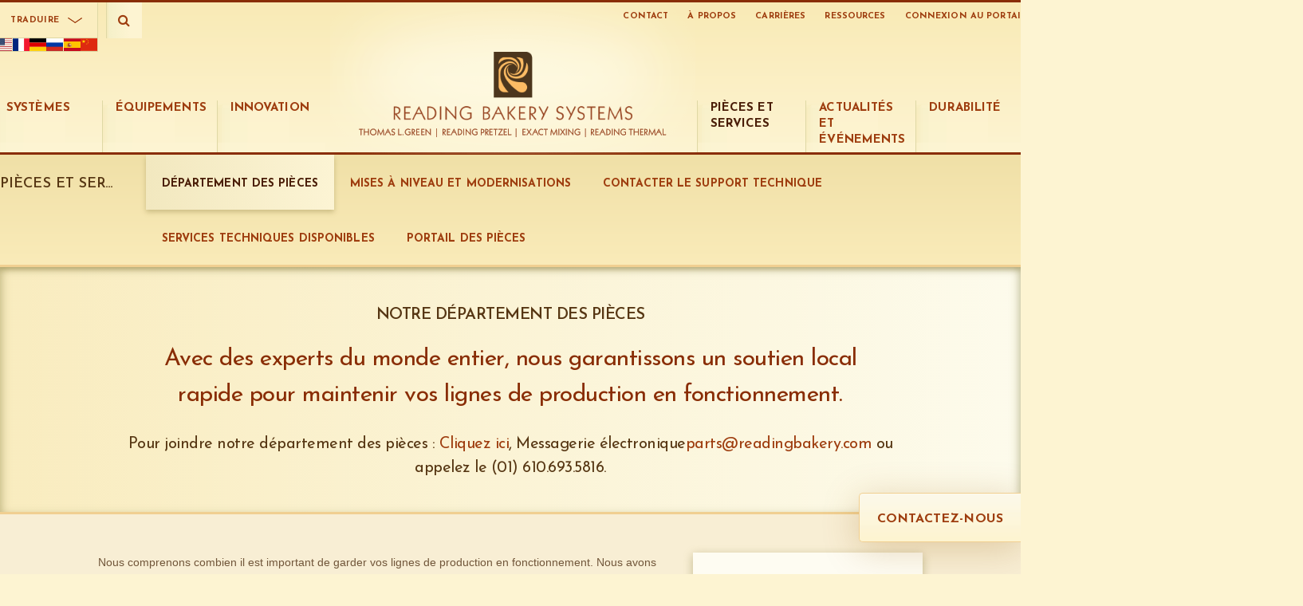

--- FILE ---
content_type: text/html; charset=UTF-8
request_url: https://www.readingbakery.fr/bakery-system-parts.html
body_size: 13498
content:
<!doctype html>
<html lang="fr">
<head>
    <!-- CONTEXT_KEY: fr -->
<!-- CULTURE_KEY: fr -->
<title>Département des pièces RBS</title>
<meta name="description" content="Lecture du département pièces de systèmes de boulangerie. Pour joindre notre département des pièces pendant les heures normales d’ouverture, veuillez appeler le (01) 610.693.5816" />
<meta name="viewport" content="width=device-width, initial-scale=1, maximum-scale=1, user-scalable=no" />
<meta charset="UTF-8" />
<meta http-equiv="X-UA-Compatible" content="IE=edge" />
<meta http-equiv="content-language" content="fr-fr" />
<meta property="og:locale" content="fr_FR" />
<meta property="og:locale:alternate" content="de_DE" />
<meta property="og:locale:alternate" content="es_ES" />
<meta property="og:locale:alternate" content="en_US" />

<meta property="og:locale:alternate" content="ru_RU" />
<meta property="og:locale:alternate" content="zh_CN" />
<meta property="og:type" content="website" />
<meta property="og:title" content="Département des pièces RBS" />
<meta property="og:description" content="Lecture du département pièces de systèmes de boulangerie. Pour joindre notre département des pièces pendant les heures normales d’ouverture, veuillez appeler le (01) 610.693.5816" />
<meta property="og:url" content="https://www.readingbakery.fr/bakery-system-parts.html" />
<meta property="og:site_name" content="Reading Bakery Systems" />
<meta property="og:image" content="https://www.readingbakery.fr//client-assets/rbs_default_placer-share.png" />
<link rel="icon" type="image/x-icon" href="/favicon.ico" />
<link rel="canonical" href="https://www.readingbakery.fr/bakery-system-parts.html" />
<link rel="alternate" hreflang="en" href="https://www.readingbakery.com/bakery-system-parts.html" />
<link rel="alternate" hreflang="cn" href="https://www.readingbakery.cn/bakery-system-parts.html" />
<link rel="alternate" hreflang="de" href="https://www.readingbakery.de/bakery-system-parts.html" />
<link rel="alternate" hreflang="es" href="https://www.readingbakery.es/bakery-system-parts.html" />
<link rel="alternate" hreflang="fr" href="https://www.readingbakery.fr/bakery-system-parts.html" />
<link rel="alternate" hreflang="ru" href="https://www.readingbakerysystems.ru/bakery-system-parts.html" />
<link rel="alternate" hreflang="x-default" href="https://www.readingbakery.com/bakery-system-parts.html" />


    <link rel="stylesheet" href="/assets/components/rbs/css/main.css?v=4.2.24" />
<link rel="stylesheet" href="/assets/components/rbs/css/notifications.css" />
<link rel="stylesheet" href="/assets/components/rbs/vendors/flickity/flickity.css" />
<link rel="stylesheet" href="/assets/components/rbs/vendors/js/vendor.css" />
<link rel="stylesheet" href="/assets/components/rbs/vendors/flag-icon.css" />
<style>body::before { display: none !important; }</style>
    <script src="/assets/components/rbs/vendors/flickity/flickity.pkgd.min.js"></script>
<script src="/assets/components/rbs/vendors/js/vendor.js"></script>
<script src="/assets/components/rbs/js/Nookie.js"></script>
<script src="/assets/components/rbs/js/script.js"></script>
<!-- DV:STAGE -->

    <base href="https://www.readingbakery.fr/" />
    
    <!-- Google Tag Manager -->
<script>(function(w,d,s,l,i){w[l]=w[l]||[];w[l].push({'gtm.start':
new Date().getTime(),event:'gtm.js'});var f=d.getElementsByTagName(s)[0],
j=d.createElement(s),dl=l!='dataLayer'?'&l='+l:'';j.async=true;j.src=
'https://www.googletagmanager.com/gtm.js?id='+i+dl;f.parentNode.insertBefore(j,f);
})(window,document,'script','dataLayer','GTM-PLJ4893');</script>
<!-- End Google Tag Manager -->
<script src="/assets/components/rbs/js/ui-search.js"></script>
</head>

<body class="parts-service ">
    <!-- Google Tag Manager (noscript) -->
<noscript><iframe src="https://www.googletagmanager.com/ns.html?id=GTM-PLJ4893"
height="0" width="0" style="display:none;visibility:hidden"></iframe></noscript>
<!-- End Google Tag Manager (noscript) -->
<div class="wrapper">

    <!-- NOTIFICATIONS -->


<!-- HEADER -->
<header>

    <div class="container px-xs-2 px-sm-2 px-md-15">

        <div class="row w-lg-100 position-absolute position-lg-relative left-mole" style="z-index: 990;">
            <div class="language-selector">

    <div class="styled-select">
    <a href="javascript:void(0);" class="styled-select-btn" data-list=".styled-select-list" data-state="closed">Traduire</a>
    <ul class="styled-select-list">
        <li><a href="https://www.readingbakery.com/bakery-system-parts.html" class="en">English</a></li>
<li><a href="https://www.readingbakery.fr/bakery-system-parts.html" class="fr active">Français</a></li>
<li><a href="https://www.readingbakery.de/bakery-system-parts.html" class="de">Deutsch</a></li>
<li><a href="https://www.readingbakerysystems.ru/bakery-system-parts.html" class="ru">Русский</a></li>
<li><a href="https://www.readingbakery.es/bakery-system-parts.html" class="es">Español</a></li>
<li><a href="https://www.readingbakery.cn/bakery-system-parts.html" class="zh">中文</a></li>
    </ul>
</div>

<script>
    $(document).ready(function() {
    
        var translateBtn = $('.styled-select-btn'),
            translateList = $(translateBtn.data('list'));
    
        translateBtn.on('click', function(evt) {
            evt.preventDefault();
            evt.stopPropagation();
            
            if ($(evt.currentTarget).data('state') === 'closed') {
                translateList.css('display', 'block');
                translateBtn.addClass('open');
                translateList.addClass('open');
                $(evt.currentTarget).data('state', 'open');
            } else {
                translateBtn.removeClass('open');
                translateList.removeClass('open');
                translateList.css('display', 'none');
                $(evt.currentTarget).data('state', 'closed');
            }

        });
        
        $(document).on('click', function(evt) {
            translateList.removeClass('open');
            translateBtn.removeClass('open');
            translateList.css('display', 'none');
            translateBtn.data('state', 'closed');
        });
        
        translateList.css('display', 'none');
        
    });
</script>
    
    
    <div class="flag-list">
    <div class="flag-list-item">
    <span class="flag-icon flag-icon-us" data-culture-key="en"></span>
</div>
<div class="flag-list-item">
    <span class="flag-icon flag-icon-fr" data-culture-key="fr"></span>
</div>
<div class="flag-list-item">
    <span class="flag-icon flag-icon-de" data-culture-key="de"></span>
</div>
<div class="flag-list-item">
    <span class="flag-icon flag-icon-ru" data-culture-key="ru"></span>
</div>
<div class="flag-list-item">
    <span class="flag-icon flag-icon-es" data-culture-key="es"></span>
</div>
<div class="flag-list-item">
    <span class="flag-icon flag-icon-cn" data-culture-key="zh"></span>
</div>
</div>
<style type="text/css">
    .flag-list {
        width: 100%;
        border: 1px solid #dfd8a5;
        border-top: 0 none;
        display: flex;
        flex-flow: row nowrap;
        justify-content: center;
        align-items: center;
    }
    .flag-list-item {
        display: inherit;
    }
</style>

</div>

            <div class="site-search">
    <form id="site-search" name="site-search" action="search-results.html" method="POST">
    <input id="query" name="query" type="search" value="" data-placeholder="Chercher" placeholder="" />
    <button type="submit" title="Chercher"></button>
    <span class="icon" title="Chercher"><i class="fa fa-search" aria-hidden="true"></i></span>
</form>
</div>

<script>
    new UISearch(document.getElementById('site-search'));
</script>
            <nav class="micro d-none d-lg-block">
    <ul class="navContainer"><li id="microNavItem-626" class="navRow navFirst navLevel1"><a href="contact-reading-bakery-systems.html" title="CONTACT" >CONTACT</a></li>
<li id="microNavItem-661" class="navRow navLevel1"><a href="about.html" title="À PROPOS" >À PROPOS</a></li>
<li id="microNavItem-2860" class="navRow navLevel1"><a href="careers-reading-bakery-systems.html" title="Carrières" > Carrières</a></li>
<li id="microNavItem-616" class="navRow navLevel1"><a href="rbs-resources.html" title="RESSOURCES" >RESSOURCES</a></li>
<li id="microNavItem-621" class="navRow navLast navLevel1"><a href="portal-log-in.html" title="CONNEXION AU PORTAIL" target="_blank">CONNEXION AU PORTAIL</a></li>
</ul>
</nav>
        </div>
        
        <div class="row position-relative" style="z-index: 980;">
            <nav class="main d-none d-lg-block" data-snme="-626,-636,-661,-616,-611,-621,-667,-682,-672,-2180,-2860">
    <ul class="navContainer" data-type="nav"><li id="navItem-483" class="navRow navFirst navLevel1 navParent" data-menuidx="1" data-type="category-folders" data-size="normal" data-chew="483"><span class="label"><span>SYSTÈMES</span></span><ul class="navSubContainer" data-type="nav"><li id="navItem-488" class="navRow navFirst navLevel2" data-menuidx="0" data-size="normal" data-type="row" data-sw="pewpew">
    <a href="pretzel-bread-snacks-systems-bakery-equipment.html" title="Bretzels et snacks" >
        <span class="label"><span>Bretzels et snacks</span></span>
    </a>
    
</li><li id="navItem-493" class="navRow navLevel2" data-menuidx="1" data-size="normal" data-type="row" data-sw="pewpew">
    <a href="cracker-production-systems.html" title="Biscuits Sal&eacute;s" >
        <span class="label"><span>Biscuits Salés</span></span>
    </a>
    
</li><li id="navItem-2156" class="navRow navLevel2" data-menuidx="3" data-size="normal" data-type="row" data-sw="pewpew">
    <a href="cookie-systems.html" title="Syst&egrave;mes de cookies" >
        <span class="label"><span>Systèmes de cookies</span></span>
    </a>
    
</li><li id="navItem-3187" class="navRow navLevel2" data-menuidx="3" data-size="normal" data-type="row" data-sw="pewpew">
    <a href="multi-crisp-systems.html" title="Syst&egrave;mes Multi-Crisp &Agrave; Cuisson Au Four" >
        <span class="label"><span>Systèmes Multi-Crisp À Cuisson Au Four</span></span>
    </a>
    
</li><li id="navItem-2161" class="navRow navLevel2" data-menuidx="5" data-size="normal" data-type="row" data-sw="pewpew">
    <a href="biscuit-systems.html" title="Syst&egrave;mes de Biscuits" >
        <span class="label"><span> Systèmes de Biscuits</span></span>
    </a>
    
</li><li id="navItem-513" class="navRow navLevel2" data-menuidx="7" data-size="normal" data-type="row" data-sw="pewpew">
    <a href="continuous-dough-mixer-systems.html" title="M&Eacute;LANGE CONTINU" >
        <span class="label"><span>MÉLANGE CONTINU</span></span>
    </a>
    
</li><li id="navItem-523" class="navRow navLevel2" data-menuidx="9" data-size="normal" data-type="row" data-sw="pewpew">
    <a href="stackable-fried-chip-systems.html" title="Chips empilables" >
        <span class="label"><span>Chips empilables</span></span>
    </a>
    
</li><li id="navItem-534" class="navRow navLevel2" data-menuidx="11" data-size="normal" data-type="row" data-sw="pewpew">
    <a href="fried-potato-ring-systems.html" title="Anneaux de pommes de terre frites" >
        <span class="label"><span>Anneaux de pommes de terre frites</span></span>
    </a>
    
</li><li id="navItem-2998" class="navRow navLevel2" data-menuidx="11" data-size="normal" data-type="row" data-sw="pewpew">
    <a href="pet-treat-and-food-systems.html" title="Syst&egrave;mes de nourriture cuite au four pour animaux de compagnie" >
        <span class="label"><span>Systèmes de nourriture cuite au four pour animaux de compagnie</span></span>
    </a>
    
</li><li id="navItem-1779" class="navRow navLevel2" data-menuidx="12" data-size="normal" data-type="row" data-sw="pewpew">
    <a href="popped-snack-system.html" title="Syst&egrave;mes de Snacks Souffl&eacute;s" >
        <span class="label"><span>Systèmes de Snacks Soufflés</span></span>
    </a>
    
</li><li id="navItem-2165" class="navRow navLevel2" data-menuidx="13" data-size="normal" data-type="row" data-sw="pewpew">
    <a href="systèmes-de-collations-biscuits-sèrie-vector.html" title="S&egrave;rie Vector" >
        <span class="label"><span>Sèrie Vector</span></span>
    </a>
    
</li><li id="navItem-2297" class="navRow navLast navLevel2" data-menuidx="16" data-size="normal" data-type="row" data-sw="pewpew">
    <a href="baked-granola.html" title="Syst&egrave;mes de Granola Cuit" >
        <span class="label"><span>Systèmes de Granola Cuit</span></span>
    </a>
    
</li></ul></li><li id="navItem-962" class="navRow navLevel1 navParent" data-menuidx="2" data-type="category-folders" data-size="full" data-chew="962"><span class="label"><span>ÉQUIPEMENTS</span></span><ul class="navSubContainer" data-type="nav"><li id="navItem-967" class="navRow navFirst navLevel2 navParent" data-menuidx="1" data-type="category-folders" data-size="normal" data-chew="967"><span class="label"><span>MÉLANGE</span></span><ul class="navSubContainer" data-type="nav"><li id="navItem-997" class="navRow navFirst navLevel3" data-menuidx="0" data-size="normal" data-type="row" data-sw="pewpew">
    <a href="continuous-mixers.html" title="M&eacute;langeur en Continu" >
        <span class="label"><span>Mélangeur en Continu</span></span>
    </a>
    
</li><li id="navItem-1007" class="navRow navLast navLevel3" data-menuidx="2" data-size="normal" data-type="row" data-sw="pewpew">
    <a href="vertical-3-spindle-mixer-bakery-equipment.html" title="M&eacute;langeur &agrave; broche verticale" >
        <span class="label"><span>Mélangeur à broche verticale</span></span>
    </a>
    
</li></ul></li><li id="navItem-972" class="navRow navLevel2 navParent" data-menuidx="2" data-size="normal" data-type="row" data-sw="pewpew">
    <a href="automated-dough-handling-system-bakery-equipment.html" title="MANUTENTION DE LA P&Acirc;TE" >
        <span class="label"><span>MANUTENTION DE LA PÂTE</span></span>
    </a>
    <ul class="navSubContainer" data-type="nav"><li id="navItem-1042" class="navRow navFirst navLevel3" data-menuidx="1" data-size="normal" data-type="row" data-sw="pewpew">
    <a href="dough-dump-station-bakery-equipment.html" title="Station de d&eacute;versement de la p&acirc;te" >
        <span class="label"><span>Station de déversement de la pâte </span></span>
    </a>
    
</li><li id="navItem-1059" class="navRow navLevel3" data-menuidx="4" data-size="normal" data-type="row" data-sw="pewpew">
    <a href="laytime-conveyor-with-chunker.html" title="Convoyeur de Repos" >
        <span class="label"><span>Convoyeur de Repos </span></span>
    </a>
    
</li><li id="navItem-1064" class="navRow navLevel3" data-menuidx="4" data-size="normal" data-type="row" data-sw="pewpew">
    <a href="doughbot-system.html" title="Syst&egrave;me Doughbot" >
        <span class="label"><span>Système Doughbot</span></span>
    </a>
    
</li><li id="navItem-2120" class="navRow navLevel3" data-menuidx="4" data-size="normal" data-type="row" data-sw="pewpew">
    <a href="dough-feed-system.html" title="Syst&egrave;me D&#039;Alimentation Verticale en P&acirc;te" >
        <span class="label"><span>Système D'Alimentation Verticale en Pâte</span></span>
    </a>
    
</li><li id="navItem-1069" class="navRow navLevel3" data-menuidx="5" data-size="normal" data-type="row" data-sw="pewpew">
    <a href="dough-feeder-bakery-equipment.html" title="Distributeur de p&acirc;te" >
        <span class="label"><span>Distributeur de pâte</span></span>
    </a>
    
</li><li id="navItem-1074" class="navRow navLevel3" data-menuidx="6" data-size="normal" data-type="row" data-sw="pewpew">
    <a href="live-bottom-trough-kibbler-bakery-equipment.html" title="Auge Portable avec Concasseur" >
        <span class="label"><span>Auge Portable avec Concasseur</span></span>
    </a>
    
</li><li id="navItem-4201" class="navRow navLast navLevel3" data-menuidx="6" data-size="normal" data-type="row" data-sw="pewpew">
    <a href="trough-hoist.html" title="El&eacute;vateur d&#039;auge" >
        <span class="label"><span>Elévateur d'auge</span></span>
    </a>
    
</li></ul>
</li><li id="navItem-977" class="navRow navLevel2 navParent" data-menuidx="3" data-type="category-folders" data-size="normal" data-chew="977"><span class="label"><span>FABRICATION DE LA PÂTE</span></span><ul class="navSubContainer" data-type="nav"><li id="navItem-1079" class="navRow navFirst navLevel3" data-menuidx="0" data-size="normal" data-type="row" data-sw="pewpew">
    <a href="low-pressure-extruders.html" title="Extrudeuses &agrave; basse pression" >
        <span class="label"><span>Extrudeuses à basse pression</span></span>
    </a>
    
</li><li id="navItem-1089" class="navRow navLevel3" data-menuidx="2" data-size="normal" data-type="row" data-sw="pewpew">
    <a href="sheeters.html" title="Lamineuses" >
        <span class="label"><span>Lamineuses </span></span>
    </a>
    
</li><li id="navItem-1094" class="navRow navLevel3" data-menuidx="3" data-size="normal" data-type="row" data-sw="pewpew">
    <a href="laminators.html" title="Machines &agrave; stratifier" >
        <span class="label"><span>Machines à stratifier</span></span>
    </a>
    
</li><li id="navItem-1099" class="navRow navLevel3" data-menuidx="4" data-size="normal" data-type="row" data-sw="pewpew">
    <a href="gauging-station-bakery-equipment.html" title="Stations de jaugeage" >
        <span class="label"><span>Stations de jaugeage</span></span>
    </a>
    
</li><li id="navItem-1104" class="navRow navLevel3" data-menuidx="5" data-size="normal" data-type="row" data-sw="pewpew">
    <a href="rotary-cutting-station-bakery-equipment.html" title="Station de coupe rotative" >
        <span class="label"><span>Station de coupe rotative</span></span>
    </a>
    
</li><li id="navItem-2856" class="navRow navLevel3" data-menuidx="8" data-size="normal" data-type="row" data-sw="pewpew">
    <a href="rotary-moulders.html" title="Mouleurs Rotatifs" >
        <span class="label"><span>Mouleurs Rotatifs</span></span>
    </a>
    
</li><li id="navItem-2199" class="navRow navLevel3" data-menuidx="9" data-size="normal" data-type="row" data-sw="pewpew">
    <a href="machine-à-pâte-congelée.html" title="Machine &Agrave; P&acirc;te Congel&eacute;e" >
        <span class="label"><span>Machine À Pâte Congelée</span></span>
    </a>
    
</li><li id="navItem-1537" class="navRow navLast navLevel3" data-menuidx="10" data-size="normal" data-type="row" data-sw="pewpew">
    <a href="wirecut-machines.html" title="Machine de d&eacute;coupage par fil" >
        <span class="label"><span>Machine de découpage par fil </span></span>
    </a>
    
</li></ul></li><li id="navItem-982" class="navRow navLevel2 navParent" data-menuidx="5" data-type="category-folders" data-size="normal" data-chew="982"><span class="label"><span>CUISSON ET SÉCHAGE</span></span><ul class="navSubContainer" data-type="nav"><li id="navItem-1169" class="navRow navFirst navLevel3 navParent" data-menuidx="1" data-size="normal" data-type="row" data-sw="pewpew">
    <a href="oven-systems.html" title="Syst&egrave;mes de four" >
        <span class="label"><span>Systèmes de four</span></span>
    </a>
    <ul class="navSubContainer" data-type="nav"><li id="navItem-3850" class="navRow navFirst navLevel4" data-menuidx="0" data-size="normal" data-type="row" data-sw="pewpew">
    <a href="spectrum-oven-zones.html" title="Fours de bretzels et des colllations" >
        <span class="label"><span>Fours de bretzels et des colllations</span></span>
    </a>
    
</li><li id="navItem-3855" class="navRow navLevel4" data-menuidx="0" data-size="normal" data-type="row" data-sw="pewpew">
    <a href="prism-ovens.html" title="Fours de biscuits, des cookies et des biscuits sal&eacute;s" >
        <span class="label"><span>Fours de biscuits, des cookies et des biscuits salés</span></span>
    </a>
    
</li><li id="navItem-3944" class="navRow navLast navLevel4 navWebLink" data-menuidx="6" data-size="normal" data-type="row" data-sw="pewpew">
    <a href="electric-baking-zones.html" title="Zones de four &eacute;lectrique" >
        <span class="label"><span>Zones de four électrique</span></span>
    </a>
    
</li></ul>
</li><li id="navItem-1174" class="navRow navLevel3" data-menuidx="2" data-size="normal" data-type="row" data-sw="pewpew">
    <a href="dryers.html" title="S&eacute;cheurs" >
        <span class="label"><span>Sécheurs</span></span>
    </a>
    
</li><li id="navItem-1179" class="navRow navLast navLevel3" data-menuidx="3" data-size="normal" data-type="row" data-sw="pewpew">
    <a href="ambient-cooling-conveyor-bakery-equipment.html" title="Refroidisseur &agrave; l&#039;air ambiant" >
        <span class="label"><span>Refroidisseur à l'air ambiant</span></span>
    </a>
    
</li></ul></li><li id="navItem-987" class="navRow navLast navLevel2 navParent" data-menuidx="6" data-type="category-folders" data-size="normal" data-chew="987"><span class="label"><span>ÉQUIPEMENT AUXILIAIRE</span></span><ul class="navSubContainer" data-type="nav"><li id="navItem-1222" class="navRow navFirst navLevel3" data-menuidx="0" data-size="normal" data-type="row" data-sw="pewpew">
    <a href="guillotine-cutter-bakery-equipment.html" title="Couteau &agrave; guillotine" >
        <span class="label"><span>Couteau à guillotine</span></span>
    </a>
    
</li><li id="navItem-1227" class="navRow navLevel3" data-menuidx="1" data-size="normal" data-type="row" data-sw="pewpew">
    <a href="ultrasonic-guillotine-cutter-bakery-equipment.html" title="Couteau &agrave; guillotine par ultrasons" >
        <span class="label"><span>Couteau à guillotine par ultrasons</span></span>
    </a>
    
</li><li id="navItem-1232" class="navRow navLevel3" data-menuidx="3" data-size="normal" data-type="row" data-sw="pewpew">
    <a href="cracker-breaker-shingler-machine-bakery-equipment.html" title="Couvreur/briseur de biscuits sal&eacute;s" >
        <span class="label"><span>Couvreur/briseur de biscuits salés</span></span>
    </a>
    
</li><li id="navItem-1242" class="navRow navLevel3" data-menuidx="5" data-size="normal" data-type="row" data-sw="pewpew">
    <a href="pretzel-cooker-bakery-equipment.html" title="Appareil de cuisson de pretzel" >
        <span class="label"><span>Appareil de cuisson de pretzel</span></span>
    </a>
    
</li><li id="navItem-1247" class="navRow navLevel3" data-menuidx="6" data-size="normal" data-type="row" data-sw="pewpew">
    <a href="omega-dispensers.html" title="Distributeurs Omega" >
        <span class="label"><span>Distributeurs Omega</span></span>
    </a>
    
</li><li id="navItem-2053" class="navRow navLevel3" data-menuidx="6" data-size="normal" data-type="row" data-sw="pewpew">
    <a href="controls-systems.html" title="Syst&egrave;mes de contr&ocirc;le&nbsp;" >
        <span class="label"><span>Systèmes de contrôle </span></span>
    </a>
    
</li><li id="navItem-4226" class="navRow navLast navLevel3 navWebLink" data-menuidx="132" data-size="normal" data-type="row" data-sw="pewpew">
    <a href="reading-thermal.html" title="SCORPION&reg;" >
        <span class="label"><span>SCORPION®</span></span>
    </a>
    
</li></ul></li></ul></li><li id="navItem-541" class="navRow navLevel1 navParent" data-menuidx="3" data-size="normal" data-type="row" data-sw="pewpew">
    <a href="innovation.html" title="INNOVATION" >
        <span class="label"><span>INNOVATION</span></span>
    </a>
    <ul class="navSubContainer" data-type="nav"><li id="navItem-546" class="navRow navFirst navLevel2" data-menuidx="0" data-size="normal" data-type="row" data-sw="pewpew">
    <a href="bakery-technology-innovation-center.html" title="CENTRE DE LA SCIENCE ET DE L&#039;INNOVATION" >
        <span class="label"><span>CENTRE DE LA SCIENCE ET DE L'INNOVATION</span></span>
    </a>
    
</li><li id="navItem-551" class="navRow navLevel2" data-menuidx="1" data-size="normal" data-type="row" data-sw="pewpew">
    <a href="product-development.html" title="D&Eacute;VELOPPEMENT DE PRODUITS" >
        <span class="label"><span>DÉVELOPPEMENT DE PRODUITS</span></span>
    </a>
    
</li><li id="navItem-1554" class="navRow navLevel2" data-menuidx="1" data-size="normal" data-type="row" data-sw="pewpew">
    <a href="on-site-trainign.html" title="FORMATION AU PROC&Eacute;D&Eacute; SUR SITE" >
        <span class="label"><span>FORMATION AU PROCÉDÉ SUR SITE</span></span>
    </a>
    
</li><li id="navItem-2371" class="navRow navLevel2" data-menuidx="1" data-size="normal" data-type="row" data-sw="pewpew">
    <a href="latest-tech.html" title="Derni&egrave;re Technologie" >
        <span class="label"><span>Dernière Technologie</span></span>
    </a>
    
</li><li id="navItem-556" class="navRow navLast navLevel2" data-menuidx="2" data-size="normal" data-type="row" data-sw="pewpew">
    <a href="see-it-in-action.html" title="LES VOIR EN ACTION" >
        <span class="label"><span>LES VOIR EN ACTION</span></span>
    </a>
    
</li></ul>
</li><li id="navItem-451" class="navRow navLevel1" data-size="normal" data-type="home">
    <div class="logo-wrapper">
        <a href="/" title="Reading Bakery Systems" class="logo-link" >
            <img src="/assets/components/rbs/images/branding/reading-bakery-systems-logo-mod@1x.png" srcset="/assets/components/rbs/images/branding/reading-bakery-systems-logo-mod@1x.png 1x, /assets/components/rbs/images/branding/reading-bakery-systems-logo-mod@2x.png 2x, /assets/components/rbs/images/branding/reading-bakery-systems-logo-mod@3x.png 3x" class="logo" />
            <img src="/assets/components/rbs/images/branding/reading-bakery-systems-logo-mod_alt@1x.png" srcset="/assets/components/rbs/images/branding/reading-bakery-systems-logo-mod_alt@1x.png 1x, /assets/components/rbs/images/branding/reading-bakery-systems-logo-mod_alt@2x.png 2x, /assets/components/rbs/images/branding/reading-bakery-systems-logo-mod_alt@3x.png 3x" class="logo-glyph" />
            <img src="/assets/components/rbs/images/accents/header-logo-glow@1x.png" srcset="/assets/components/rbs/images/accents/header-logo-glow@1x.png 1x, /assets/components/rbs/images/accents/header-logo-glow@2x.png 2x, /assets/components/rbs/images/accents/header-logo-glow@3x.png 3x" class="logo-glow" />
        </a>
        <div class="logo-brands">
            <div><a href="https://www.readingbakery.fr/tl-green.html" title="Thomas L. Green"><img src="/assets/components/rbs/images/branding/rbs-logo-tlgreen@1x.png" srcset="/assets/components/rbs/images/branding/rbs-logo-tlgreen@1x.png 1x, /assets/components/rbs/images/branding/rbs-logo-tlgreen@2x.png 2x, /assets/components/rbs/images/branding/rbs-logo-tlgreen@3x.png 3x" class="brand-logo" /></a></div>
            <div><a href="https://www.readingbakery.fr/reading-pretzel.html" title="Reading Pretzel"><img src="/assets/components/rbs/images/branding/rbs-logo-rdgpretzel@1x.png" srcset="/assets/components/rbs/images/branding/rbs-logo-rdgpretzel@1x.png 1x, /assets/components/rbs/images/branding/rbs-logo-rdgpretzel@2x.png 2x, /assets/components/rbs/images/branding/rbs-logo-rdgpretzel@3x.png 3x" class="brand-logo" /></a></div>
            <div><a href="https://www.readingbakery.fr/exact-mixing.html" title="Exact Mixing"><img src="/assets/components/rbs/images/branding/rbs-logo-exactmixing@1x.png" srcset="/assets/components/rbs/images/branding/rbs-logo-exactmixing@1x.png 1x, /assets/components/rbs/images/branding/rbs-logo-exactmixing@2x.png 2x, /assets/components/rbs/images/branding/rbs-logo-exactmixing@3x.png 3x" class="brand-logo" /></a></div>
            <div><a href="https://www.readingbakery.fr/reading-thermal.html" title="Reading Thermal"><img src="/assets/components/rbs/images/branding/rbs-logo-rdgthermal@1x.png" srcset="/assets/components/rbs/images/branding/rbs-logo-rdgthermal@1x.png 1x, /assets/components/rbs/images/branding/rbs-logo-rdgthermal@2x.png 2x, /assets/components/rbs/images/branding/rbs-logo-rdgthermal@3x.png 3x" class="brand-logo" /></a></div>
        </div>
    </div>
    
</li><li id="navItem-561" class="navRow navLevel1 navParent navActive" data-menuidx="6" data-size="normal" data-type="row" data-sw="pewpew">
    <a href="parts-and-services.html" title="PI&Egrave;CES ET SERVICES" >
        <span class="label"><span>PIÈCES ET SERVICES</span></span>
    </a>
    <ul class="navSubContainer" data-type="nav"><li id="navItem-566" class="navRow navFirst navLevel2 navActive navSelf" data-menuidx="0" data-size="normal" data-type="row" data-sw="pewpew">
    <a href="bakery-system-parts.html" title="D&Eacute;PARTEMENT DES PI&Egrave;CES" >
        <span class="label"><span>DÉPARTEMENT DES PIÈCES</span></span>
    </a>
    
</li><li id="navItem-571" class="navRow navLevel2" data-menuidx="1" data-size="normal" data-type="row" data-sw="pewpew">
    <a href="parts-upgrade-bakery-equipment.html" title="MISES &Agrave; NIVEAU ET MODERNISATIONS" >
        <span class="label"><span>MISES À NIVEAU ET MODERNISATIONS</span></span>
    </a>
    
</li><li id="navItem-581" class="navRow navLevel2" data-menuidx="3" data-size="normal" data-type="row" data-sw="pewpew">
    <a href="bakery-systems-tech-support.html" title="CONTACTER LE SUPPORT TECHNIQUE" >
        <span class="label"><span>CONTACTER LE SUPPORT TECHNIQUE</span></span>
    </a>
    
</li><li id="navItem-586" class="navRow navLevel2" data-menuidx="4" data-size="normal" data-type="row" data-sw="pewpew">
    <a href="bakery-equipment-installation-support-training-services.html" title="SERVICES TECHNIQUES DISPONIBLES" >
        <span class="label"><span>SERVICES TECHNIQUES DISPONIBLES</span></span>
    </a>
    
</li><li id="navItem-591" class="navRow navLast navLevel2 navWebLink" data-menuidx="5" data-size="normal" data-type="row" data-sw="pewpew">
    <a href="http://portal.readingbakery.com" title="PORTAIL DES PI&Egrave;CES" target="_blank">
        <span class="label"><span>PORTAIL DES PIÈCES</span></span>
    </a>
    
</li></ul>
</li><li id="navItem-1282" class="navRow navLevel1" data-menuidx="7" data-size="normal" data-type="row" data-sw="pewpew">
    <a href="news-trade-shows-and-events.html" title="ACTUALIT&Eacute;S ET &Eacute;V&Eacute;NEMENTS" >
        <span class="label"><span>ACTUALITÉS ET ÉVÉNEMENTS</span></span>
    </a>
    
</li><li id="navItem-4205" class="navRow navLast navLevel1" data-menuidx="105" data-size="normal" data-type="row" data-sw="pewpew">
    <a href="sustainability.html" title="Durabilit&eacute;" >
        <span class="label"><span>Durabilité</span></span>
    </a>
    
</li></ul>
    
</nav>

<div class="logo-mobile d-block d-lg-none">
    <a href="https://www.readingbakery.fr/" title="Reading Bakery Systems">
        <img src="/assets/components/rbs/images/branding/reading-bakery-systems-logo@1x.png" srcset="/assets/components/rbs/images/branding/reading-bakery-systems-logo@1x.png 1x, /assets/components/rbs/images/branding/reading-bakery-systems-logo@2x.png 2x, /assets/components/rbs/images/branding/reading-bakery-systems-logo@3x.png 3x" class="logo" />
        <img src="/assets/components/rbs/images/accents/header-logo-glow@1x.png" srcset="/assets/components/rbs/images/accents/header-logo-glow@1x.png 1x, /assets/components/rbs/images/accents/header-logo-glow@2x.png 2x, /assets/components/rbs/images/accents/header-logo-glow@3x.png 3x" class="logo-glow" />
    </a>
</div>

<nav class="main main-mobile d-block d-lg-none">
    <div class="menu-toggle">
        <a href="javascript:void(0);"><span>Menu</span></a>
    </div>
    <div class="menu-close">
        <a href="javascript:void(0);"></a>
    </div>
    <div class="menu-wrapper" data-incdocs="2869">
        <ul class="navContainer" data-type="nav"><li id="navItem-483" class="navRow navFirst navLevel1 navParent" data-type="category-folders" data-size="normal" data-chew="483"><span class="label"><span>SYSTÈMES</span></span><ul class="navSubContainer" data-type="nav"><li class="navRow navFirst navLevel2"><a href="pretzel-bread-snacks-systems-bakery-equipment.html" >Bretzels et snacks</a></li><li class="navRow navLevel2"><a href="cracker-production-systems.html" >Biscuits Salés</a></li><li class="navRow navLevel2"><a href="cookie-systems.html" >Systèmes de cookies</a></li><li class="navRow navLevel2"><a href="multi-crisp-systems.html" >Systèmes Multi-Crisp À Cuisson Au Four</a></li><li class="navRow navLevel2"><a href="biscuit-systems.html" > Systèmes de Biscuits</a></li><li class="navRow navLevel2"><a href="continuous-dough-mixer-systems.html" >MÉLANGE CONTINU</a></li><li class="navRow navLevel2"><a href="stackable-fried-chip-systems.html" >Chips empilables</a></li><li class="navRow navLevel2"><a href="fried-potato-ring-systems.html" >Anneaux de pommes de terre frites</a></li><li class="navRow navLevel2"><a href="pet-treat-and-food-systems.html" >Systèmes de nourriture cuite au four pour animaux de compagnie</a></li><li class="navRow navLevel2"><a href="popped-snack-system.html" >Systèmes de Snacks Soufflés</a></li><li class="navRow navLevel2"><a href="systèmes-de-collations-biscuits-sèrie-vector.html" >Sèrie Vector</a></li><li class="navRow navLast navLevel2"><a href="baked-granola.html" >Systèmes de Granola Cuit</a></li></ul></li><li id="navItem-962" class="navRow navLevel1 navParent" data-type="category-folders" data-size="normal" data-chew="962"><span class="label"><span>ÉQUIPEMENTS</span></span><ul class="navSubContainer" data-type="nav"><li id="navItem-967" class="navRow navFirst navLevel2 navParent" data-type="category-folders" data-size="normal" data-chew="967" data-linked="true"><a href="https://www.readingbakery.fr/mixing.html"><span class="label"><span>MÉLANGE</span></span></a><ul class="navSubContainer" data-type="nav"><li class="navRow navFirst navLevel3"><a href="continuous-mixers.html" >Mélangeur en Continu</a></li><li class="navRow navLast navLevel3"><a href="vertical-3-spindle-mixer-bakery-equipment.html" >Mélangeur à broche verticale</a></li></ul></li><li class="navRow navLevel2 navParent"><a href="automated-dough-handling-system-bakery-equipment.html" >MANUTENTION DE LA PÂTE</a><ul class="navSubContainer" data-type="nav"><li class="navRow navFirst navLevel3"><a href="dough-dump-station-bakery-equipment.html" >Station de déversement de la pâte </a></li><li class="navRow navLevel3"><a href="laytime-conveyor-with-chunker.html" >Convoyeur de Repos </a></li><li class="navRow navLevel3"><a href="doughbot-system.html" >Système Doughbot</a></li><li class="navRow navLevel3"><a href="dough-feed-system.html" >Système D'Alimentation Verticale en Pâte</a></li><li class="navRow navLevel3"><a href="dough-feeder-bakery-equipment.html" >Distributeur de pâte</a></li><li class="navRow navLevel3"><a href="live-bottom-trough-kibbler-bakery-equipment.html" >Auge Portable avec Concasseur</a></li><li class="navRow navLast navLevel3"><a href="trough-hoist.html" >Elévateur d'auge</a></li></ul></li><li id="navItem-977" class="navRow navLevel2 navParent" data-type="category-folders" data-size="normal" data-chew="977" data-linked="true"><a href="https://www.readingbakery.fr/dough-forming.html"><span class="label"><span>FABRICATION DE LA PÂTE</span></span></a><ul class="navSubContainer" data-type="nav"><li class="navRow navFirst navLevel3"><a href="low-pressure-extruders.html" >Extrudeuses à basse pression</a></li><li class="navRow navLevel3"><a href="sheeters.html" >Lamineuses </a></li><li class="navRow navLevel3"><a href="laminators.html" >Machines à stratifier</a></li><li class="navRow navLevel3"><a href="gauging-station-bakery-equipment.html" >Stations de jaugeage</a></li><li class="navRow navLevel3"><a href="rotary-cutting-station-bakery-equipment.html" >Station de coupe rotative</a></li><li class="navRow navLevel3"><a href="rotary-moulders.html" >Mouleurs Rotatifs</a></li><li class="navRow navLevel3"><a href="machine-à-pâte-congelée.html" >Machine À Pâte Congelée</a></li><li class="navRow navLast navLevel3"><a href="wirecut-machines.html" >Machine de découpage par fil </a></li></ul></li><li id="navItem-982" class="navRow navLevel2 navParent" data-type="category-folders" data-size="normal" data-chew="982" data-linked="true"><a href="https://www.readingbakery.fr/baking-and-drying.html"><span class="label"><span>CUISSON ET SÉCHAGE</span></span></a><ul class="navSubContainer" data-type="nav"><li class="navRow navFirst navLevel3 navParent"><a href="oven-systems.html" >Systèmes de four</a><ul class="navSubContainer" data-type="nav"><li class="navRow navFirst navLevel4"><a href="spectrum-oven-zones.html" >Fours de bretzels et des colllations</a></li><li class="navRow navLevel4"><a href="prism-ovens.html" >Fours de biscuits, des cookies et des biscuits salés</a></li><li class="navRow navLast navLevel4 navWebLink"><a href="electric-baking-zones.html" >Zones de four électrique</a></li></ul></li><li class="navRow navLevel3"><a href="dryers.html" >Sécheurs</a></li><li class="navRow navLast navLevel3"><a href="ambient-cooling-conveyor-bakery-equipment.html" >Refroidisseur à l'air ambiant</a></li></ul></li><li id="navItem-987" class="navRow navLast navLevel2 navParent" data-type="category-folders" data-size="normal" data-chew="987" data-linked="true"><a href="https://www.readingbakery.fr/auxiliary-equipment.html"><span class="label"><span>ÉQUIPEMENT AUXILIAIRE</span></span></a><ul class="navSubContainer" data-type="nav"><li class="navRow navFirst navLevel3"><a href="guillotine-cutter-bakery-equipment.html" >Couteau à guillotine</a></li><li class="navRow navLevel3"><a href="ultrasonic-guillotine-cutter-bakery-equipment.html" >Couteau à guillotine par ultrasons</a></li><li class="navRow navLevel3"><a href="cracker-breaker-shingler-machine-bakery-equipment.html" >Couvreur/briseur de biscuits salés</a></li><li class="navRow navLevel3"><a href="pretzel-cooker-bakery-equipment.html" >Appareil de cuisson de pretzel</a></li><li class="navRow navLevel3"><a href="omega-dispensers.html" >Distributeurs Omega</a></li><li class="navRow navLevel3"><a href="controls-systems.html" >Systèmes de contrôle </a></li><li class="navRow navLast navLevel3 navWebLink"><a href="reading-thermal.html" >SCORPION®</a></li></ul></li></ul></li><li class="navRow navLevel1 navParent"><a href="innovation.html" >INNOVATION</a><ul class="navSubContainer" data-type="nav"><li class="navRow navFirst navLevel2"><a href="bakery-technology-innovation-center.html" >CENTRE DE LA SCIENCE ET DE L'INNOVATION</a></li><li class="navRow navLevel2"><a href="product-development.html" >DÉVELOPPEMENT DE PRODUITS</a></li><li class="navRow navLevel2"><a href="on-site-trainign.html" >FORMATION AU PROCÉDÉ SUR SITE</a></li><li class="navRow navLevel2"><a href="latest-tech.html" >Dernière Technologie</a></li><li class="navRow navLast navLevel2"><a href="see-it-in-action.html" >LES VOIR EN ACTION</a></li></ul></li><li class="navRow navLevel1 navParent navActive"><a href="parts-and-services.html" >PIÈCES ET SERVICES</a><ul class="navSubContainer" data-type="nav"><li class="navRow navFirst navLevel2 navActive navSelf"><a href="bakery-system-parts.html" >DÉPARTEMENT DES PIÈCES</a></li><li class="navRow navLevel2"><a href="parts-upgrade-bakery-equipment.html" >MISES À NIVEAU ET MODERNISATIONS</a></li><li class="navRow navLevel2"><a href="bakery-systems-tech-support.html" >CONTACTER LE SUPPORT TECHNIQUE</a></li><li class="navRow navLevel2"><a href="bakery-equipment-installation-support-training-services.html" >SERVICES TECHNIQUES DISPONIBLES</a></li><li class="navRow navLast navLevel2 navWebLink"><a href="http://portal.readingbakery.com" target="_blank">PORTAIL DES PIÈCES</a></li></ul></li><li class="navRow navLevel1"><a href="news-trade-shows-and-events.html" >ACTUALITÉS ET ÉVÉNEMENTS</a></li><li class="navRow navLast navLevel1"><a href="sustainability.html" >Durabilité</a></li></ul>
        <nav class="micro-mobile">
            <ul class="navContainer"><li id="microNavItem-626" class="navRow navFirst navLevel1"><a href="contact-reading-bakery-systems.html" title="CONTACT" >CONTACT</a></li>
<li id="microNavItem-661" class="navRow navLevel1"><a href="about.html" title="À PROPOS" >À PROPOS</a></li>
<li id="microNavItem-2860" class="navRow navLevel1"><a href="careers-reading-bakery-systems.html" title="Carrières" > Carrières</a></li>
<li id="microNavItem-616" class="navRow navLevel1"><a href="rbs-resources.html" title="RESSOURCES" >RESSOURCES</a></li>
<li id="microNavItem-621" class="navRow navLast navLevel1"><a href="portal-log-in.html" title="CONNEXION AU PORTAIL" target="_blank">CONNEXION AU PORTAIL</a></li>
</ul>
        </nav>
    </div>
</nav>

<script>
    (function() {
        
        $('.main-mobile .menu-close, .main-mobile .menu-toggle').on('click', function(evt) {
            evt.stopPropagation();
            $('.main-mobile .menu-close, .main-mobile .menu-wrapper').fadeToggle({
                duration: 300,
                easing: 'easeInOutQuad'
            });
            $('.language-selector, .site-search').fadeToggle({
                duration: 300,
                easing: 'easeInOutQuad'
            });
        });
        
        $('.main-mobile .navRow.navParent').on('click', function(evt) {
            evt.stopPropagation();
            $(evt.currentTarget).find('> .navSubContainer').toggleClass('open');
        });
        
        
        
        if (navigator.userAgent.match(/iPad/i)) {
            $('nav.main ul.navContainer > .navParent').on('click', function(evt) {
                var _id = $(this).attr('id'),
                    _skipIds = ['navItem-1282'];
                    
                console.log('navParent', _id);
                
                if (_.indexOf(_skipIds, _id) === -1) {
                    console.log('skipping link kill.');
                    $(this).toggleClass('hover');
                    return false;
                }
            });
            $('nav.main ul.navContainer > .navParent .navSubContainer').on('click', function(evt) {
                console.log('navSubContainer');
                evt.stopPropagation();
            });
            $(document).on('click', function(evt) {
                $('nav.main ul.navContainer > .navParent').removeClass('hover');
            });
        }
        
    })();
</script>
        </div>

    </div>

</header>
<!-- END HEADER -->
    
        <nav class="sub" data-nav="s0-parts">
            <div class="container inner px-0">
                <h3>
                    <input type="checkbox" name="tabx" id="tab-x" />
                    <label for="tab-x"></label>
                    <span>PIÈCES ET SERVICES:</span>
                </h3>
                <ul class="sub-nav-drop"><li class="first active"><a href="bakery-system-parts.html" title="DÉPARTEMENT DES PIÈCES" >DÉPARTEMENT DES PIÈCES</a></li>
<li><a href="parts-upgrade-bakery-equipment.html" title="MISES À NIVEAU ET MODERNISATIONS" >MISES À NIVEAU ET MODERNISATIONS</a></li>
<li><a href="bakery-systems-tech-support.html" title="Soutien technique RBS" >CONTACTER LE SUPPORT TECHNIQUE</a></li>
<li><a href="bakery-equipment-installation-support-training-services.html" title="SERVICES TECHNIQUES DISPONIBLES" >SERVICES TECHNIQUES DISPONIBLES</a></li>
<li class="last"><a href="parts-portal.html" title="PORTAIL DES PIÈCES" target="_blank">PORTAIL DES PIÈCES</a></li>
</ul>
            </div>
        </nav>
    
    
    <!-- HERO -->
    
        <section class="hero">
            
            <div class="well">
                <div class="container">
                    <div class="inner px-3">
                        
                        <h1>Notre département des pièces</h1>
                        
                        <h2>Avec des experts du monde entier, nous garantissons un soutien local rapide pour maintenir vos lignes de production en fonctionnement.</h2>
                        
                        <div class="desc-text"><h6>Pour joindre notre d&eacute;partement des pi&egrave;ces : <a href="https://www.readingbakery.com/parts-request-form.html" target="_blank" rel="noopener">Cliquez ici</a>, Messagerie &eacute;lectronique<a href="mailto:parts@readingbakery.com">parts@readingbakery.com</a> ou appelez le (01) 610.693.5816.</h6></div>
                        
                        
    
                    </div>
                </div>
            </div>
            
        </section>
    
    <!-- END HERO -->

    <!-- MAIN CONTENT -->
    <section class="main">
        <div class="container">
            
            
            
            
            
            <div class="row justify-content-md-center">
                
                
                
                <div class="col col-lg-7 px-0 px-lg-3">
                    
                    
                        <!-- CONTENT -->
                        
                        <div class="article-content px-5 px-lg-0">
                            <p>Nous comprenons combien il est important de garder vos lignes de production en fonctionnement. Nous avons en stock des articles des fournisseurs principaux, ainsi que des centaines de pi&egrave;ces de la machine. La plupart des articles en stock peuvent &ecirc;tre livr&eacute;s le jour suivant, avec une livraison t&ocirc;t le matin, &agrave; votre demande. Si vous avez besoin d'un article que nous n'avons pas en stock, nous pouvons le trouver rapidement gr&acirc;ce &agrave; notre r&eacute;seau de fournisseurs.</p>
<hr />
<p data-start="170" data-end="240"><strong data-start="170" data-end="240">Portail RBS eZone&nbsp;: demandez des devis plus rapidement et plus facilement gr&acirc;ce &agrave; notre portail interactif en ligne</strong></p>
<p data-start="242" data-end="343">RBS eZone est le moyen le plus rapide de demander des devis de pi&egrave;ces d&eacute;tach&eacute;es et bien plus encore.<br data-start="320" data-end="323" /><br />Avec eZone, vous pouvez&nbsp;:</p>
<ul data-start="345" data-end="578">
<li data-start="345" data-end="434">
<p data-start="347" data-end="434"><img style="float: right; margin: 10px;" src="https://cdn.readingbakery.com/parts-services-images/parts-ezone-screenshot-cleanedup.jpg" alt="" width="350" height="185" />Explorer des mod&egrave;les en&nbsp;3D interactifs de votre &eacute;quipement pour identifier facilement les pi&egrave;ces dont vous avez besoin</p>
</li>
<li data-start="435" data-end="477">
<p data-start="437" data-end="477">Acc&eacute;der aux guides de montage et de d&eacute;montage</p>
</li>
<li data-start="478" data-end="529">
<p data-start="480" data-end="529">T&eacute;l&eacute;charger les manuels, les sch&eacute;mas et la documentation</p>
</li>
<li data-start="530" data-end="578">
<p data-start="532" data-end="578">Visionner les vid&eacute;os de maintenance et de d&eacute;pannage</p>
</li>
</ul>
<p data-start="580" data-end="735">Tout cela est con&ccedil;u pour vous faire gagner du temps et assurer le bon d&eacute;roulement de votre production.</p>
<p><strong>Commencer &agrave; simplifier vos processus de pi&egrave;ces et de maintenance.</strong></p>
<p><a class="btn btn--sm" href="parts-portal.html">Inscrivez-vous d&egrave;s aujourd'hui</a></p>
<hr />
<p><strong>Mises &agrave; niveau et modernisations</strong></p>
<p><img style="float: left; border-style: none; margin: 0px 10px 0px 10px;" src="https://cdn.readingbakery.com/parts-services-images/manufacturing-1.png" alt="" width="250" height="216" />Am&eacute;liorez la conception de votre &eacute;quipement, am&eacute;liorez vos performances et minimisez vos co&ucirc;ts de maintenance gr&acirc;ce &agrave; nos ensembles de mise &agrave; niveau et de modernisation.</p>
<p>Nous offrons le support de syst&egrave;mes apr&egrave;s-vente le plus complet de l'industrie. De la conception des machines et des pi&egrave;ces de rechange aux mises &agrave; niveau et modernisations de syst&egrave;mes, les services apr&egrave;s-vente RBS peuvent r&eacute;duire vos temps d'immobilisation et optimiser votre production.</p>
<p><a class="btn btn--sm" href="parts-upgrade-bakery-equipment.html">En savoir plus</a></p>
                        </div>
                        <!-- END CONTENT -->
                    
                    
                    <!-- ACCORDION -->
                    
                    
                    <div class="col px-0 px-lg-3">
                        
                        
                        
                    </div>
                    <!-- END ACCORDION -->
                    
                </div>
                
                
                
                    <!-- SIDEBAR -->
                    <div class="col col-lg-3 pt-4 pt-lg-0 px-5 px-lg-3 sidebar">
                        
                        
                        <div class="callout">
    <div class="inner">
        <h3 class="title">EN CAS D'URGENCE ?</h3>
        <div class="text mb-2"><p>CONTACTEZ-LE&nbsp;: 610-693-5816<br /><a href="mailto:parts@readingbakery.com">parts@readingbakery.com</a></p></div>
        
        
    </div>
</div>
<div class="callout">
    <div class="inner">
        <h3 class="title">Assistance technique</h3>
        <div class="text mb-2"><p>Besoin d'assistance technique&nbsp;?</p></div>
        
        <a href="https://www.readingbakery.fr/technical-support-request.html" class="btn">Contactez-nous</a>
    </div>
</div>
<div class="callout">
    <div class="inner">
        <h3 class="title">Demander un devis</h3>
        <div class="text mb-2"><p><a href="parts-request-form.html"><strong>Contacter le d&eacute;partement des pi&egrave;ces d&eacute;tach&eacute;es</strong></a> ou se connecter &agrave; RBS eZone.</p></div>
        
        <a href="https://www.readingbakery.fr/parts-portal.html" class="btn">Se connecter à RBS eZone</a>
    </div>
</div>
<div class="callout">
    <div class="inner">
        <h3 class="title">RBS eZone : nouvelles pièces et nouveaux services de RBS</h3>
        <div class="text mb-2"><p>Venez voir comment RBS eZone vous aide &agrave; demander des pi&egrave;ces et &agrave; maintenir votre &eacute;quipement&nbsp;!</p></div>
        
            <div class="video-player full-width">
                <div class="video-close-btn"></div>
                <div class="video-hit-area"></div>
                <video poster="https://cdn.readingbakery.fr/Videos/Posters/RBS_PartsPortalVideo_01d_al_VO.png" controls controlsList="nodownload" playsinline>
                    <source src="https://cdn.readingbakery.fr/Videos/RBS_PartsPortalVideo_01d_al_VO.mp4" type="video/mp4"></source>
                </video>
            </div>
        
        
    </div>
</div>

<style type="text/css">
    .video-player {
        display: flex;
        flex-flow: row nowrap;
        justify-content: center;
        align-items: center;
        position: relative;
    }
    
    .video-player video {
        position:relative;
        z-index:50;
    }
    .video-player video.up {
        z-index:55;
    }
    
    .video-player .video-hit-area {
        width:100%;
        height:100%;
        position:absolute;
        top:0;
        left:0;
        z-index:51;
        cursor:pointer;
        pointer-events:auto;
    }
    .video-player .video-hit-area.up {
        pointer-events:none;
    }
    
    .video-close-btn {
        background-color:rgba(253,244,210, 0.45);
        font-size:1rem;
        font-weight:700;
        color:rgba(0,0,0, 1);
        width:32px;
        height:32px;
        border-radius:50%;
        display:none;
        flex-flow:row nowrap;
        justify-content:center;
        align-items:center;
        position:absolute;
        top:20px;
        right:20px;
        z-index:49;
        cursor:pointer;
    }
    
    .video-close-btn:before, 
    .video-close-btn:after {
        content:'';
        background-color: rgba(0,0,0, 1);
        width: 3px;
        height: 20px;
        position: absolute;
        top:50%;
        left: 50%;
    }
    .video-close-btn:before {
        transform: translateX(-50%) translateY(-50%) rotate(45deg);
    }
    .video-close-btn:after {
        transform: translateX(-50%) translateY(-50%) rotate(-45deg);
    }
    
    .video-close-btn.up {
        display:flex;
        z-index: 2147483647;
    }
</style>
<script>
(function() {
    
    let vidHitArea = document.querySelector('.video-player .video-hit-area');
    let vidWrapper = document.querySelector('.video-player');
    let vidPlayer = document.querySelector('.video-player video');
    let vidCloseBtn = document.querySelector('.video-close-btn');

    vidHitArea.addEventListener('click', function(evt) {
        console.log('vidHitArea::click');
        
        if (vidPlayer.paused) {
            console.log('video paused... go fs & play');
            console.log('ding!!');
            
            if (vidWrapper.requestFullscreen) {
                vidWrapper.requestFullscreen();
            } else if (vidWrapper.msRequestFullscreen) {
                vidWrapper.msRequestFullscreen();
            } else if (vidWrapper.mozRequestFullScreen) {
                vidWrapper.mozRequestFullScreen();
            } else if (vidWrapper.webkitRequestFullscreen) {
                vidWrapper.webkitRequestFullscreen();
            } else {
                console.log("Sorry, the Fullscreen API is not supported by your browser. [0]");
                
                vidHitArea.classList.add('up');
                vidWrapper.classList.add('up');
                vidCloseBtn.classList.add('up');
                
                //try fs on vid element
                if (vidPlayer.requestFullscreen) {
                    vidPlayer.requestFullscreen();
                } else if (vidPlayer.msRequestFullscreen) {
                    vidPlayer.msRequestFullscreen();
                } else if (vidPlayer.mozRequestFullScreen) {
                    vidPlayer.mozRequestFullScreen();
                } else if (vidPlayer.webkitRequestFullscreen) {
                    vidPlayer.webkitRequestFullscreen();
                } else {
                    console.log("Sorry, the Fullscreen API is not supported by your browser. [1]");
                    vidHitArea.classList.remove('up');
                    vidWrapper.classList.remove('up');
                    vidCloseBtn.classList.remove('up');
                }
            }
            
            console.log('dong!!');
            
            vidPlayer.play();
        } else {
            console.log('video playing... kill fs & pause');
            
            vidHitArea.classList.remove('up');
            vidWrapper.classList.remove('up');
            vidCloseBtn.classList.remove('up');
            
            vidPlayer.pause();
        }
    }, false);
    
    vidPlayer.addEventListener('pause', function() {
        console.log('vidPlayer::pause');
        
        //vidHitArea.classList.remove('up');
        //vidWrapper.classList.remove('up');
        //vidCloseBtn.classList.remove('up');
    }, false);
    
    vidPlayer.addEventListener('play', function() {
        console.log('vidPlayer::play');
        
        vidHitArea.classList.add('up');
        vidWrapper.classList.add('up');
        vidCloseBtn.classList.add('up');
    }, false);
    
    vidPlayer.addEventListener('ended', function() {
        console.log('vidPlayer::ended');
        
        vidHitArea.classList.remove('up');
        vidWrapper.classList.remove('up');
    }, false);
    
    vidCloseBtn.addEventListener('click', function(evt) {
        console.log('vidCloseBtn::click');
        evt.preventDefault();
        
        vidHitArea.classList.remove('up');
        vidWrapper.classList.remove('up');
        vidCloseBtn.classList.remove('up');
        
        vidPlayer.pause();
        
        if (document.exitFullscreen) {
            document.exitFullscreen();
        } else {
            if (vidWrapper.requestFullscreen) {
                vidWrapper.requestFullscreen();
            } else if (vidWrapper.msRequestFullscreen) {
                vidWrapper.msRequestFullscreen();
            } else if (vidWrapper.mozRequestFullScreen) {
                vidWrapper.mozRequestFullScreen();
            } else if (vidWrapper.webkitRequestFullscreen) {
                vidWrapper.webkitRequestFullscreen();
            } else {
                console.log("Sorry, the Fullscreen API is not supported by your browser. [0]");
                vidHitArea.classList.remove('up');
                vidWrapper.classList.remove('up');
                vidCloseBtn.classList.remove('up');
            }
        }
    });
    
    let handleFullscreenChange = function(evt) {
        console.log('handleFullscreenChange');
        console.dir(document);
        if (document.fullscreenElement || document.webkitFullscreenElement) {
            let fsEl = document.fullscreenElement || document.webkitFullscreenElement || document.mozFullScreenElement || document.msFullscreenElement;
            //console.log('Element:', fsEl.id, 'entered full-screen mode.');
            vidHitArea.classList.add('up');
            vidWrapper.classList.add('up');
            vidCloseBtn.classList.add('up');
        } else {
            console.log('Leaving full-screen mode.');
            vidHitArea.classList.remove('up');
            vidWrapper.classList.remove('up');
            vidCloseBtn.classList.remove('up');
            
            vidPlayer.blur();
        }
    };
    
    document.addEventListener('fullscreenchange', handleFullscreenChange, false);
    document.addEventListener('webkitfullscreenchange', handleFullscreenChange, false);

})();
</script>

                        
                    </div>
                    <!--END SIDEBAR  -->
                
                
            </div>
            
        </div>
    </section>
    <!-- END MAIN CONTENT -->
    
    
        <section class="cta footer bucky">
        
    <div class="well">
        <div class="container">
            <div class="inner">
                
                <h2 class="px-2 px-lg-0">Vous avez un projet en tête ? Travaillons ensemble.</h2>
                
                <div class="split-cols row flex-md-nowrap">
                    
                    
                        <div class="col col-md-6 px-4 mb-3">
                            
                            <p>RBS offre des solutions innovantes, efficaces pour vos produits de boulangerie.</p>
                            <a href="https://www.readingbakery.fr/contact-reading-bakery-systems.html" class="btn btn--md">COMMENCER AVEC NOTRE ÉQUIPE</a>
                            
                        </div>
                    
                    
                    
                        <div class="col col-md-6 px-4 mb-3">
                            
                            <p>Créer et tester vos idées de produits dans notre établissement de R et D.</p>
                            <a href="https://www.readingbakery.fr/innovation.html" class="btn btn--md">COLLABORER À NOTRE CENTRE D'INNOVATION</a>
                            
                        </div>
                    
                    
                </div>
                
            </div>
        </div>
    </div>
    
</section>
    

    <!-- FOOTER -->
<footer>

    <div class="container">

        <div class="row contact-branding d-none d-md-flex">

            <ul class="contact-info">
    <li class="email"><a href="mailto:info@readingbakery.com" title="Email Us">info@readingbakery.com</a></li>
    <li class="phone"><a href="tel:+1 610-693-5816" title="Call Us">+1 610-693-5816</a></li>
    <li class="link">
        <a href="https://www.readingbakery.fr/contact-reading-bakery-systems.html" title="Contact" data-context-key="fr">
            Contact
        </a>
    </li>
</ul>
            <div class="branding-alt">
    <a href="https://www.readingbakery.fr/" title="Reading Bakery Systems" target="_blank">
        <img src="/assets/components/rbs/images/branding/reading-bakery-systems-logo-alt@1x.png" srcset="/assets/components/rbs/images/branding/reading-bakery-systems-logo-alt@1x.png 1x, /assets/components/rbs/images/branding/reading-bakery-systems-logo-alt@2x.png 2x, /assets/components/rbs/images/branding/reading-bakery-systems-logo-alt@3x.png 3x" class="logo-alt" />
        <img src="/assets/components/rbs/images/accents/base-logo-glow@1x.png" srcset="/assets/components/rbs/images/accents/base-logo-glow@1x.png 1x, /assets/components/rbs/images/accents/base-logo-glow@2x.png 2x, /assets/components/rbs/images/accents/base-logo-glow@3x.png 3x" class="logo-alt-glow" />
    </a>
</div>
            <div class="social-media">
    <span>Connecte-toi avec nous</span>
    <ul>
        <li><a href="https://twitter.com/ReadingBakery" target="_blank" title="Twitter"><i class="fa fa-twitter" aria-hidden="true"></i></a></li>
        <li><a href="https://www.facebook.com/readingbakerysystems" target="_blank" title="Facebook"><i class="fa fa-facebook" aria-hidden="true"></i></a></li>
        <li><a href="https://plus.google.com/116639212513658706222" target="_blank" title="Google+"><i class="fa fa-google-plus" aria-hidden="true"></i></a></li>
        <li><a href="https://www.linkedin.com/company/reading-bakery-systems" target="_blank" title="LinkedIn"><i class="fa fa-linkedin" aria-hidden="true"></i></a></li>
    </ul>
</div>

        </div>
        
        <nav class="row base d-none d-md-block">
    <ul class="navContainer" data-type="nav"><li id="navBaseItem-483" class="navRow navFirst navLevel1 navParent" data-menuidx="1" data-type="category-folders" data-size="normal">SYSTÈMES<ul class="navSubContainer" data-type="nav"><li id="navBaseItem-488" class="navRow navFirst navLevel2" data-size="normal" data-type="row">
    <a href="pretzel-bread-snacks-systems-bakery-equipment.html" title="Bretzels et snacks" >Bretzels et snacks</a>
    
</li><li id="navBaseItem-493" class="navRow navLevel2" data-size="normal" data-type="row">
    <a href="cracker-production-systems.html" title="Biscuits Sal&eacute;s" >Biscuits Salés</a>
    
</li><li id="navBaseItem-2156" class="navRow navLevel2" data-size="normal" data-type="row">
    <a href="cookie-systems.html" title="Syst&egrave;mes de cookies" >Systèmes de cookies</a>
    
</li><li id="navBaseItem-3187" class="navRow navLevel2" data-size="normal" data-type="row">
    <a href="multi-crisp-systems.html" title="Syst&egrave;mes Multi-Crisp &Agrave; Cuisson Au Four" >Systèmes Multi-Crisp À Cuisson Au Four</a>
    
</li><li id="navBaseItem-2161" class="navRow navLevel2" data-size="normal" data-type="row">
    <a href="biscuit-systems.html" title="Syst&egrave;mes de Biscuits" > Systèmes de Biscuits</a>
    
</li><li id="navBaseItem-513" class="navRow navLevel2" data-size="normal" data-type="row">
    <a href="continuous-dough-mixer-systems.html" title="M&Eacute;LANGE CONTINU" >MÉLANGE CONTINU</a>
    
</li><li id="navBaseItem-523" class="navRow navLevel2" data-size="normal" data-type="row">
    <a href="stackable-fried-chip-systems.html" title="Chips empilables" >Chips empilables</a>
    
</li><li id="navBaseItem-534" class="navRow navLevel2" data-size="normal" data-type="row">
    <a href="fried-potato-ring-systems.html" title="Anneaux de pommes de terre frites" >Anneaux de pommes de terre frites</a>
    
</li><li id="navBaseItem-2998" class="navRow navLevel2" data-size="normal" data-type="row">
    <a href="pet-treat-and-food-systems.html" title="Syst&egrave;mes de nourriture cuite au four pour animaux de compagnie" >Systèmes de nourriture cuite au four pour animaux de compagnie</a>
    
</li><li id="navBaseItem-1779" class="navRow navLevel2" data-size="normal" data-type="row">
    <a href="popped-snack-system.html" title="Syst&egrave;mes de Snacks Souffl&eacute;s" >Systèmes de Snacks Soufflés</a>
    
</li><li id="navBaseItem-2165" class="navRow navLevel2" data-size="normal" data-type="row">
    <a href="systèmes-de-collations-biscuits-sèrie-vector.html" title="S&egrave;rie Vector" >Sèrie Vector</a>
    
</li><li id="navBaseItem-2297" class="navRow navLast navLevel2" data-size="normal" data-type="row">
    <a href="baked-granola.html" title="Syst&egrave;mes de Granola Cuit" >Systèmes de Granola Cuit</a>
    
</li></ul></li><li id="navBaseItem-962" class="navRow navLevel1 navParent" data-menuidx="2" data-type="category-folders" data-size="normal">ÉQUIPEMENTS<ul class="navSubContainer" data-type="nav"><li id="navBaseItem-967" class="navRow navFirst navLevel2" data-size="normal" data-type="row">
    <a href="mixing.html" title="M&Eacute;LANGE" >MÉLANGE</a>
    
</li><li id="navBaseItem-972" class="navRow navLevel2" data-size="normal" data-type="row">
    <a href="automated-dough-handling-system-bakery-equipment.html" title="MANUTENTION DE LA P&Acirc;TE" >MANUTENTION DE LA PÂTE</a>
    
</li><li id="navBaseItem-977" class="navRow navLevel2" data-size="normal" data-type="row">
    <a href="dough-forming.html" title="FABRICATION DE LA P&Acirc;TE" >FABRICATION DE LA PÂTE</a>
    
</li><li id="navBaseItem-982" class="navRow navLevel2" data-size="normal" data-type="row">
    <a href="baking-and-drying.html" title="CUISSON ET S&Eacute;CHAGE" >CUISSON ET SÉCHAGE</a>
    
</li><li id="navBaseItem-987" class="navRow navLast navLevel2" data-size="normal" data-type="row">
    <a href="auxiliary-equipment.html" title="&Eacute;QUIPEMENT AUXILIAIRE" >ÉQUIPEMENT AUXILIAIRE</a>
    
</li></ul></li><li id="navBaseItem-541" class="navRow navLevel1 navParent" data-size="normal" data-type="row">
    <a href="innovation.html" title="INNOVATION" >INNOVATION</a>
    <ul class="navSubContainer" data-type="nav"><li id="navBaseItem-546" class="navRow navFirst navLevel2" data-size="normal" data-type="row">
    <a href="bakery-technology-innovation-center.html" title="CENTRE DE LA SCIENCE ET DE L&#039;INNOVATION" >CENTRE DE LA SCIENCE ET DE L'INNOVATION</a>
    
</li><li id="navBaseItem-551" class="navRow navLevel2" data-size="normal" data-type="row">
    <a href="product-development.html" title="D&Eacute;VELOPPEMENT DE PRODUITS" >DÉVELOPPEMENT DE PRODUITS</a>
    
</li><li id="navBaseItem-1554" class="navRow navLevel2" data-size="normal" data-type="row">
    <a href="on-site-trainign.html" title="FORMATION AU PROC&Eacute;D&Eacute; SUR SITE" >FORMATION AU PROCÉDÉ SUR SITE</a>
    
</li><li id="navBaseItem-2371" class="navRow navLevel2" data-size="normal" data-type="row">
    <a href="latest-tech.html" title="Derni&egrave;re Technologie" >Dernière Technologie</a>
    
</li><li id="navBaseItem-556" class="navRow navLast navLevel2" data-size="normal" data-type="row">
    <a href="see-it-in-action.html" title="LES VOIR EN ACTION" >LES VOIR EN ACTION</a>
    
</li></ul>
</li><li id="navBaseItem-561" class="navRow navLevel1 navParent navActive" data-size="normal" data-type="row">
    <a href="parts-and-services.html" title="PI&Egrave;CES ET SERVICES" >PIÈCES ET SERVICES</a>
    <ul class="navSubContainer" data-type="nav"><li id="navBaseItem-566" class="navRow navFirst navLevel2 navActive navSelf" data-size="normal" data-type="row">
    <a href="bakery-system-parts.html" title="D&Eacute;PARTEMENT DES PI&Egrave;CES" >DÉPARTEMENT DES PIÈCES</a>
    
</li><li id="navBaseItem-571" class="navRow navLevel2" data-size="normal" data-type="row">
    <a href="parts-upgrade-bakery-equipment.html" title="MISES &Agrave; NIVEAU ET MODERNISATIONS" >MISES À NIVEAU ET MODERNISATIONS</a>
    
</li><li id="navBaseItem-581" class="navRow navLevel2" data-size="normal" data-type="row">
    <a href="bakery-systems-tech-support.html" title="CONTACTER LE SUPPORT TECHNIQUE" >CONTACTER LE SUPPORT TECHNIQUE</a>
    
</li><li id="navBaseItem-586" class="navRow navLevel2" data-size="normal" data-type="row">
    <a href="bakery-equipment-installation-support-training-services.html" title="SERVICES TECHNIQUES DISPONIBLES" >SERVICES TECHNIQUES DISPONIBLES</a>
    
</li><li id="navBaseItem-591" class="navRow navLast navLevel2 navWebLink" data-size="normal" data-type="row">
    <a href="http://portal.readingbakery.com" title="PORTAIL DES PI&Egrave;CES" target="_blank">PORTAIL DES PIÈCES</a>
    
</li></ul>
</li><li id="navBaseItem-4205" class="navRow navLast navLevel1" data-size="normal" data-type="row">
    <a href="sustainability.html" title="Durabilit&eacute;" >Durabilité</a>
    
</li></ul>
</nav>
        
        <div class="row contact-branding-mobile d-flex d-md-none">

            <div class="branding-alt">
    <a href="https://www.readingbakery.fr/" title="Reading Bakery Systems" target="_blank">
        <img src="/assets/components/rbs/images/branding/reading-bakery-systems-logo-alt@1x.png" srcset="/assets/components/rbs/images/branding/reading-bakery-systems-logo-alt@1x.png 1x, /assets/components/rbs/images/branding/reading-bakery-systems-logo-alt@2x.png 2x, /assets/components/rbs/images/branding/reading-bakery-systems-logo-alt@3x.png 3x" class="logo-alt" />
        <img src="/assets/components/rbs/images/accents/base-logo-glow@1x.png" srcset="/assets/components/rbs/images/accents/base-logo-glow@1x.png 1x, /assets/components/rbs/images/accents/base-logo-glow@2x.png 2x, /assets/components/rbs/images/accents/base-logo-glow@3x.png 3x" class="logo-alt-glow" />
    </a>
</div>
            <ul class="contact-info contact-info-mobile">
    <li class="email"><a href="mailto:info@readingbakery.com" title="Email Us">info@readingbakery.com</a></li>
    <li class="phone"><a href="tel:+1 610-693-5816" title="Call Us">+1 610-693-5816</a></li>
    <li class="link">
        <a href="https://www.readingbakery.fr/contact-reading-bakery-systems.html" title="Contact">
            Contact
        </a>
    </li>
</ul>
            <div class="social-media">
    <span>Connecte-toi avec nous</span>
    <ul>
        <li><a href="https://twitter.com/ReadingBakery" target="_blank" title="Twitter"><i class="fa fa-twitter" aria-hidden="true"></i></a></li>
        <li><a href="https://www.facebook.com/readingbakerysystems" target="_blank" title="Facebook"><i class="fa fa-facebook" aria-hidden="true"></i></a></li>
        <li><a href="https://plus.google.com/116639212513658706222" target="_blank" title="Google+"><i class="fa fa-google-plus" aria-hidden="true"></i></a></li>
        <li><a href="https://www.linkedin.com/company/reading-bakery-systems" target="_blank" title="LinkedIn"><i class="fa fa-linkedin" aria-hidden="true"></i></a></li>
    </ul>
</div>

        </div>

        <nav class="base mobile d-block d-md-none">
    <ul class="navContainer" data-type="nav"><li id="navBaseItem-483" class="navRow navFirst navLevel1 navParent" data-type="category-folders" data-size="normal" data-chew="483"><span class="label"><span>SYSTÈMES</span></span><ul class="navSubContainer" data-type="nav">
        
                <li id="navBaseItem-488" class="navRow navFirst navLevel2" data-size="normal" data-type="row" data-rast="go">
                    <a href="pretzel-bread-snacks-systems-bakery-equipment.html" title="Bretzels et snacks" ><span class="label"><span>Bretzels et snacks</span></span></a>
                    
                </li>
            
    

        
                <li id="navBaseItem-493" class="navRow navLevel2" data-size="normal" data-type="row" data-rast="go">
                    <a href="cracker-production-systems.html" title="Biscuits Sal&eacute;s" ><span class="label"><span>Biscuits Salés</span></span></a>
                    
                </li>
            
    

        
                <li id="navBaseItem-2156" class="navRow navLevel2" data-size="normal" data-type="row" data-rast="go">
                    <a href="cookie-systems.html" title="Syst&egrave;mes de cookies" ><span class="label"><span>Systèmes de cookies</span></span></a>
                    
                </li>
            
    

        
                <li id="navBaseItem-3187" class="navRow navLevel2" data-size="normal" data-type="row" data-rast="go">
                    <a href="multi-crisp-systems.html" title="Syst&egrave;mes Multi-Crisp &Agrave; Cuisson Au Four" ><span class="label"><span>Systèmes Multi-Crisp À Cuisson Au Four</span></span></a>
                    
                </li>
            
    

        
                <li id="navBaseItem-2161" class="navRow navLevel2" data-size="normal" data-type="row" data-rast="go">
                    <a href="biscuit-systems.html" title="Syst&egrave;mes de Biscuits" ><span class="label"><span> Systèmes de Biscuits</span></span></a>
                    
                </li>
            
    

        
                <li id="navBaseItem-513" class="navRow navLevel2" data-size="normal" data-type="row" data-rast="go">
                    <a href="continuous-dough-mixer-systems.html" title="M&Eacute;LANGE CONTINU" ><span class="label"><span>MÉLANGE CONTINU</span></span></a>
                    
                </li>
            
    

        
                <li id="navBaseItem-523" class="navRow navLevel2" data-size="normal" data-type="row" data-rast="go">
                    <a href="stackable-fried-chip-systems.html" title="Chips empilables" ><span class="label"><span>Chips empilables</span></span></a>
                    
                </li>
            
    

        
                <li id="navBaseItem-534" class="navRow navLevel2" data-size="normal" data-type="row" data-rast="go">
                    <a href="fried-potato-ring-systems.html" title="Anneaux de pommes de terre frites" ><span class="label"><span>Anneaux de pommes de terre frites</span></span></a>
                    
                </li>
            
    

        
                <li id="navBaseItem-2998" class="navRow navLevel2" data-size="normal" data-type="row" data-rast="go">
                    <a href="pet-treat-and-food-systems.html" title="Syst&egrave;mes de nourriture cuite au four pour animaux de compagnie" ><span class="label"><span>Systèmes de nourriture cuite au four pour animaux de compagnie</span></span></a>
                    
                </li>
            
    

        
                <li id="navBaseItem-1779" class="navRow navLevel2" data-size="normal" data-type="row" data-rast="go">
                    <a href="popped-snack-system.html" title="Syst&egrave;mes de Snacks Souffl&eacute;s" ><span class="label"><span>Systèmes de Snacks Soufflés</span></span></a>
                    
                </li>
            
    

        
                <li id="navBaseItem-2165" class="navRow navLevel2" data-size="normal" data-type="row" data-rast="go">
                    <a href="systèmes-de-collations-biscuits-sèrie-vector.html" title="S&egrave;rie Vector" ><span class="label"><span>Sèrie Vector</span></span></a>
                    
                </li>
            
    

        
                <li id="navBaseItem-2297" class="navRow navLast navLevel2" data-size="normal" data-type="row" data-rast="go">
                    <a href="baked-granola.html" title="Syst&egrave;mes de Granola Cuit" ><span class="label"><span>Systèmes de Granola Cuit</span></span></a>
                    
                </li>
            
    
</ul></li>
<li id="navBaseItem-962" class="navRow navLevel1 navParent" data-type="category-folders" data-size="normal" data-chew="962"><span class="label"><span>ÉQUIPEMENTS</span></span><ul class="navSubContainer" data-type="nav">
        
                <li id="navBaseItem-967" class="navRow navFirst navLevel2" data-size="normal" data-type="row" data-rast="go">
                    <a href="mixing.html" title="M&Eacute;LANGE" ><span class="label"><span>MÉLANGE</span></span></a>
                    
                </li>
            
    

        
                <li id="navBaseItem-972" class="navRow navLevel2" data-size="normal" data-type="row" data-rast="go">
                    <a href="automated-dough-handling-system-bakery-equipment.html" title="MANUTENTION DE LA P&Acirc;TE" ><span class="label"><span>MANUTENTION DE LA PÂTE</span></span></a>
                    
                </li>
            
    

        
                <li id="navBaseItem-977" class="navRow navLevel2" data-size="normal" data-type="row" data-rast="go">
                    <a href="dough-forming.html" title="FABRICATION DE LA P&Acirc;TE" ><span class="label"><span>FABRICATION DE LA PÂTE</span></span></a>
                    
                </li>
            
    

        
                <li id="navBaseItem-982" class="navRow navLevel2" data-size="normal" data-type="row" data-rast="go">
                    <a href="baking-and-drying.html" title="CUISSON ET S&Eacute;CHAGE" ><span class="label"><span>CUISSON ET SÉCHAGE</span></span></a>
                    
                </li>
            
    

        
                <li id="navBaseItem-987" class="navRow navLast navLevel2" data-size="normal" data-type="row" data-rast="go">
                    <a href="auxiliary-equipment.html" title="&Eacute;QUIPEMENT AUXILIAIRE" ><span class="label"><span>ÉQUIPEMENT AUXILIAIRE</span></span></a>
                    
                </li>
            
    
</ul></li>

        
                <li id="navBaseItem-541" class="navRow navLevel1 navParent" data-size="normal" data-type="row" data-rast="go">
                    <span class="label"><span>INNOVATION</span></span>
                    <ul class="navSubContainer" data-type="nav">
        
                <li id="navBaseItem-546" class="navRow navFirst navLevel2" data-size="normal" data-type="row" data-rast="go">
                    <a href="bakery-technology-innovation-center.html" title="CENTRE DE LA SCIENCE ET DE L&#039;INNOVATION" ><span class="label"><span>CENTRE DE LA SCIENCE ET DE L'INNOVATION</span></span></a>
                    
                </li>
            
    

        
                <li id="navBaseItem-551" class="navRow navLevel2" data-size="normal" data-type="row" data-rast="go">
                    <a href="product-development.html" title="D&Eacute;VELOPPEMENT DE PRODUITS" ><span class="label"><span>DÉVELOPPEMENT DE PRODUITS</span></span></a>
                    
                </li>
            
    

        
                <li id="navBaseItem-1554" class="navRow navLevel2" data-size="normal" data-type="row" data-rast="go">
                    <a href="on-site-trainign.html" title="FORMATION AU PROC&Eacute;D&Eacute; SUR SITE" ><span class="label"><span>FORMATION AU PROCÉDÉ SUR SITE</span></span></a>
                    
                </li>
            
    

        
                <li id="navBaseItem-2371" class="navRow navLevel2" data-size="normal" data-type="row" data-rast="go">
                    <a href="latest-tech.html" title="Derni&egrave;re Technologie" ><span class="label"><span>Dernière Technologie</span></span></a>
                    
                </li>
            
    

        
                <li id="navBaseItem-556" class="navRow navLast navLevel2" data-size="normal" data-type="row" data-rast="go">
                    <a href="see-it-in-action.html" title="LES VOIR EN ACTION" ><span class="label"><span>LES VOIR EN ACTION</span></span></a>
                    
                </li>
            
    
</ul>
                </li>
            
    

        
                <li id="navBaseItem-561" class="navRow navLevel1 navParent navActive" data-size="normal" data-type="row" data-rast="go">
                    <span class="label"><span>PIÈCES ET SERVICES</span></span>
                    <ul class="navSubContainer" data-type="nav">
        
                <li id="navBaseItem-566" class="navRow navFirst navLevel2 navActive navSelf" data-size="normal" data-type="row" data-rast="go">
                    <a href="bakery-system-parts.html" title="D&Eacute;PARTEMENT DES PI&Egrave;CES" ><span class="label"><span>DÉPARTEMENT DES PIÈCES</span></span></a>
                    
                </li>
            
    

        
                <li id="navBaseItem-571" class="navRow navLevel2" data-size="normal" data-type="row" data-rast="go">
                    <a href="parts-upgrade-bakery-equipment.html" title="MISES &Agrave; NIVEAU ET MODERNISATIONS" ><span class="label"><span>MISES À NIVEAU ET MODERNISATIONS</span></span></a>
                    
                </li>
            
    

        
                <li id="navBaseItem-581" class="navRow navLevel2" data-size="normal" data-type="row" data-rast="go">
                    <a href="bakery-systems-tech-support.html" title="CONTACTER LE SUPPORT TECHNIQUE" ><span class="label"><span>CONTACTER LE SUPPORT TECHNIQUE</span></span></a>
                    
                </li>
            
    

        
                <li id="navBaseItem-586" class="navRow navLevel2" data-size="normal" data-type="row" data-rast="go">
                    <a href="bakery-equipment-installation-support-training-services.html" title="SERVICES TECHNIQUES DISPONIBLES" ><span class="label"><span>SERVICES TECHNIQUES DISPONIBLES</span></span></a>
                    
                </li>
            
    

        
                <li id="navBaseItem-591" class="navRow navLast navLevel2" data-size="normal" data-type="row" data-rast="go">
                    <a href="parts-portal.html" title="PORTAIL DES PI&Egrave;CES" target="_blank"><span class="label"><span>PORTAIL DES PIÈCES</span></span></a>
                    
                </li>
            
    
</ul>
                </li>
            
    

        
                <li id="navBaseItem-611" class="navRow navLast navLevel1 navParent" data-size="normal" data-type="row" data-rast="go">
                    <a href="employment-reading-bakery-systems.html" title="Emploi" ><span class="label"><span>Emploi</span></span></a>
                    
                </li>
            
    
</ul>
</nav>

<script>
    (function() {
        
        $('.base.mobile .navRow.navParent').on('click', function(evt) {
            $(evt.currentTarget).find('> .navSubContainer').fadeToggle({
                duration: 300,
                easing: 'easeInOutQuad'
            });
        });
        
    })();
</script>

        <div class="row ancillary">

            <div class="copyright">
    &copy; 2026 Reading Bakery Systems
</div>
            <ul class="legal">
    <li><a href="https://www.readingbakery.com/privacy-policy.html" title="Politique de Confidentialité">Politique de Confidentialité</a></li>
    <li><a href="https://www.readingbakery.com/cookies-policy.html" title="Politique de Cookies">Politique de Cookies</a></li>
</ul>
            <ul class="ancillary-links">
    <li><a href="https://www.readingbakery.fr/sitemap.html" title="Plan du site">Plan du site</a></li>
    <li><a href="https://www.readingbakery.fr/careers-reading-bakery-systems.html" title=" Carrières"> Carrières</a></li>
</ul>
            <div class="neo-pangea">
    Une expérience <a href="http://www.neo-pangea.com" target="_blank"> NeoPangea </a> à la main.
</div>

        </div>

    </div>

</footer>
<!-- END FOOTER -->

</div>


<a class="fab-contact" href="https://www.readingbakery.fr/contact-reading-bakery-systems.html">
    <span>Contactez-nous</span>
</a>

<!-- BASE SCRIPTS -->
<script>
    (function() {
        
        /* HEADER FIXED */
        let _header = document.querySelector('header');
        let _headerSibling = document.querySelector('header + *');
        let _siblingPos = _headerSibling.offsetTop;
    
        window.onscroll = () => {
            headerScroll();
        };
    
        function headerScroll() {
            
            if (!_header) { return; }
    
            if (window.scrollY > _siblingPos) {
                _header.classList.add('scrolled');
            } else {
                _header.classList.remove('scrolled');
            }
    
        }
        /* END: HEADER FIXED */
        
        /* SUBNAV */
        var _snCheckbox = $('nav.sub input[type="checkbox"]');
        // subnav checkbox change event handler
        _snCheckbox.on('change', function(evt) {
            $('.sub-nav-drop').toggleClass('open');
        });
        /* END SUBNAV */
        
        /* ACCORDION */
        var _accCheckbox = $('.accordion input[type="checkbox"]');
        // accordion checkbox change event handler
        _accCheckbox.on('change', function(evt) {
            _.each(_accCheckbox, function(val, key) {
                if (evt.currentTarget.id !== $(val).attr('id')) {
                    $(val).prop('checked', false);
                }
            });
        });
        /* END ACCORDION */
        
    })();
</script>
<!-- END BASE SCRIPTS -->

</body>
</html>

--- FILE ---
content_type: text/css; charset=utf-8
request_url: https://www.readingbakery.fr/assets/components/rbs/css/main.css?v=4.2.24
body_size: 34939
content:
@import"https://fonts.googleapis.com/css?family=Josefin+Sans:100,300,400,600,700&amp;subset=latin-ext";.text.left{text-align:left}.text.center{text-align:center}.text.right{text-align:right}.pull-left{float:left !important}.pull-right{float:right !important}img.scale-with-grid{max-width:100%;height:auto;transition:all .2s ease-in-out}.clearfix{*zoom:1}.clearfix:before,.clearfix:after{display:table;line-height:0;content:""}.clearfix:after{clear:both}.align-baseline{vertical-align:baseline !important}.align-top{vertical-align:top !important}.align-middle{vertical-align:middle !important}.align-bottom{vertical-align:bottom !important}.align-text-bottom{vertical-align:text-bottom !important}.align-text-top{vertical-align:text-top !important}.bg-primary{background-color:#0100fb !important}a.bg-primary:focus,a.bg-primary:hover{background-color:#0100c8 !important}.bg-secondary{background-color:#868e96 !important}a.bg-secondary:focus,a.bg-secondary:hover{background-color:#6c757d !important}.bg-success{background-color:#01cc01 !important}a.bg-success:focus,a.bg-success:hover{background-color:#019901 !important}.bg-info{background-color:#17a2b8 !important}a.bg-info:focus,a.bg-info:hover{background-color:#117a8b !important}.bg-warning{background-color:#ffff01 !important}a.bg-warning:focus,a.bg-warning:hover{background-color:#cdcd00 !important}.bg-danger{background-color:#fe0002 !important}a.bg-danger:focus,a.bg-danger:hover{background-color:#cb0002 !important}.bg-light{background-color:#f8f9fa !important}a.bg-light:focus,a.bg-light:hover{background-color:#dae0e5 !important}.bg-dark{background-color:#343a40 !important}a.bg-dark:focus,a.bg-dark:hover{background-color:#1d2124 !important}.bg-white{background-color:#fff !important}.bg-transparent{background-color:rgba(0,0,0,0) !important}.border{border:1px solid #dfd8a5 !important}.border-0{border:0 !important}.border-top-0{border-top:0 !important}.border-right-0{border-right:0 !important}.border-bottom-0{border-bottom:0 !important}.border-left-0{border-left:0 !important}.border-primary{border-color:#0100fb !important}.border-secondary{border-color:#868e96 !important}.border-success{border-color:#01cc01 !important}.border-info{border-color:#17a2b8 !important}.border-warning{border-color:#ffff01 !important}.border-danger{border-color:#fe0002 !important}.border-light{border-color:#f8f9fa !important}.border-dark{border-color:#343a40 !important}.border-white{border-color:#fff !important}.rounded{border-radius:.25rem !important}.rounded-top{border-top-left-radius:.25rem !important;border-top-right-radius:.25rem !important}.rounded-right{border-top-right-radius:.25rem !important;border-bottom-right-radius:.25rem !important}.rounded-bottom{border-bottom-right-radius:.25rem !important;border-bottom-left-radius:.25rem !important}.rounded-left{border-top-left-radius:.25rem !important;border-bottom-left-radius:.25rem !important}.rounded-circle{border-radius:50% !important}.rounded-0{border-radius:0 !important}.clearfix::after{display:block;clear:both;content:""}.d-none{display:none !important}.d-inline{display:inline !important}.d-inline-block{display:inline-block !important}.d-block{display:block !important}.d-table{display:table !important}.d-table-row{display:table-row !important}.d-table-cell{display:table-cell !important}.d-flex{display:flex !important}.d-inline-flex{display:inline-flex !important}@media(min-width: 576px){.d-sm-none{display:none !important}.d-sm-inline{display:inline !important}.d-sm-inline-block{display:inline-block !important}.d-sm-block{display:block !important}.d-sm-table{display:table !important}.d-sm-table-row{display:table-row !important}.d-sm-table-cell{display:table-cell !important}.d-sm-flex{display:flex !important}.d-sm-inline-flex{display:inline-flex !important}}@media(min-width: 768px){.d-md-none{display:none !important}.d-md-inline{display:inline !important}.d-md-inline-block{display:inline-block !important}.d-md-block{display:block !important}.d-md-table{display:table !important}.d-md-table-row{display:table-row !important}.d-md-table-cell{display:table-cell !important}.d-md-flex{display:flex !important}.d-md-inline-flex{display:inline-flex !important}}@media(min-width: 992px){.d-lg-none{display:none !important}.d-lg-inline{display:inline !important}.d-lg-inline-block{display:inline-block !important}.d-lg-block{display:block !important}.d-lg-table{display:table !important}.d-lg-table-row{display:table-row !important}.d-lg-table-cell{display:table-cell !important}.d-lg-flex{display:flex !important}.d-lg-inline-flex{display:inline-flex !important}}@media(min-width: 1200px){.d-xl-none{display:none !important}.d-xl-inline{display:inline !important}.d-xl-inline-block{display:inline-block !important}.d-xl-block{display:block !important}.d-xl-table{display:table !important}.d-xl-table-row{display:table-row !important}.d-xl-table-cell{display:table-cell !important}.d-xl-flex{display:flex !important}.d-xl-inline-flex{display:inline-flex !important}}.d-print-block{display:none !important}@media print{.d-print-block{display:block !important}}.d-print-inline{display:none !important}@media print{.d-print-inline{display:inline !important}}.d-print-inline-block{display:none !important}@media print{.d-print-inline-block{display:inline-block !important}}@media print{.d-print-none{display:none !important}}.embed-responsive{position:relative;display:block;width:100%;padding:0;overflow:hidden}.embed-responsive::before{display:block;content:""}.embed-responsive .embed-responsive-item,.embed-responsive iframe,.embed-responsive embed,.embed-responsive object,.embed-responsive video{position:absolute;top:0;bottom:0;left:0;width:100%;height:100%;border:0}.embed-responsive-21by9::before{padding-top:42.8571428571%}.embed-responsive-16by9::before{padding-top:56.25%}.embed-responsive-4by3::before{padding-top:75%}.embed-responsive-1by1::before{padding-top:100%}.flex-row{flex-direction:row !important}.flex-column{flex-direction:column !important}.flex-row-reverse{flex-direction:row-reverse !important}.flex-column-reverse{flex-direction:column-reverse !important}.flex-wrap{flex-wrap:wrap !important}.flex-nowrap{flex-wrap:nowrap !important}.flex-wrap-reverse{flex-wrap:wrap-reverse !important}.justify-content-start{justify-content:flex-start !important}.justify-content-end{justify-content:flex-end !important}.justify-content-center{justify-content:center !important}.justify-content-between{justify-content:space-between !important}.justify-content-around{justify-content:space-around !important}.align-items-start{align-items:flex-start !important}.align-items-end{align-items:flex-end !important}.align-items-center{align-items:center !important}.align-items-baseline{align-items:baseline !important}.align-items-stretch{align-items:stretch !important}.align-content-start{align-content:flex-start !important}.align-content-end{align-content:flex-end !important}.align-content-center{align-content:center !important}.align-content-between{align-content:space-between !important}.align-content-around{align-content:space-around !important}.align-content-stretch{align-content:stretch !important}.align-self-auto{align-self:auto !important}.align-self-start{align-self:flex-start !important}.align-self-end{align-self:flex-end !important}.align-self-center{align-self:center !important}.align-self-baseline{align-self:baseline !important}.align-self-stretch{align-self:stretch !important}@media(min-width: 576px){.flex-sm-row{flex-direction:row !important}.flex-sm-column{flex-direction:column !important}.flex-sm-row-reverse{flex-direction:row-reverse !important}.flex-sm-column-reverse{flex-direction:column-reverse !important}.flex-sm-wrap{flex-wrap:wrap !important}.flex-sm-nowrap{flex-wrap:nowrap !important}.flex-sm-wrap-reverse{flex-wrap:wrap-reverse !important}.justify-content-sm-start{justify-content:flex-start !important}.justify-content-sm-end{justify-content:flex-end !important}.justify-content-sm-center{justify-content:center !important}.justify-content-sm-between{justify-content:space-between !important}.justify-content-sm-around{justify-content:space-around !important}.align-items-sm-start{align-items:flex-start !important}.align-items-sm-end{align-items:flex-end !important}.align-items-sm-center{align-items:center !important}.align-items-sm-baseline{align-items:baseline !important}.align-items-sm-stretch{align-items:stretch !important}.align-content-sm-start{align-content:flex-start !important}.align-content-sm-end{align-content:flex-end !important}.align-content-sm-center{align-content:center !important}.align-content-sm-between{align-content:space-between !important}.align-content-sm-around{align-content:space-around !important}.align-content-sm-stretch{align-content:stretch !important}.align-self-sm-auto{align-self:auto !important}.align-self-sm-start{align-self:flex-start !important}.align-self-sm-end{align-self:flex-end !important}.align-self-sm-center{align-self:center !important}.align-self-sm-baseline{align-self:baseline !important}.align-self-sm-stretch{align-self:stretch !important}}@media(min-width: 768px){.flex-md-row{flex-direction:row !important}.flex-md-column{flex-direction:column !important}.flex-md-row-reverse{flex-direction:row-reverse !important}.flex-md-column-reverse{flex-direction:column-reverse !important}.flex-md-wrap{flex-wrap:wrap !important}.flex-md-nowrap{flex-wrap:nowrap !important}.flex-md-wrap-reverse{flex-wrap:wrap-reverse !important}.justify-content-md-start{justify-content:flex-start !important}.justify-content-md-end{justify-content:flex-end !important}.justify-content-md-center{justify-content:center !important}.justify-content-md-between{justify-content:space-between !important}.justify-content-md-around{justify-content:space-around !important}.align-items-md-start{align-items:flex-start !important}.align-items-md-end{align-items:flex-end !important}.align-items-md-center{align-items:center !important}.align-items-md-baseline{align-items:baseline !important}.align-items-md-stretch{align-items:stretch !important}.align-content-md-start{align-content:flex-start !important}.align-content-md-end{align-content:flex-end !important}.align-content-md-center{align-content:center !important}.align-content-md-between{align-content:space-between !important}.align-content-md-around{align-content:space-around !important}.align-content-md-stretch{align-content:stretch !important}.align-self-md-auto{align-self:auto !important}.align-self-md-start{align-self:flex-start !important}.align-self-md-end{align-self:flex-end !important}.align-self-md-center{align-self:center !important}.align-self-md-baseline{align-self:baseline !important}.align-self-md-stretch{align-self:stretch !important}}@media(min-width: 992px){.flex-lg-row{flex-direction:row !important}.flex-lg-column{flex-direction:column !important}.flex-lg-row-reverse{flex-direction:row-reverse !important}.flex-lg-column-reverse{flex-direction:column-reverse !important}.flex-lg-wrap{flex-wrap:wrap !important}.flex-lg-nowrap{flex-wrap:nowrap !important}.flex-lg-wrap-reverse{flex-wrap:wrap-reverse !important}.justify-content-lg-start{justify-content:flex-start !important}.justify-content-lg-end{justify-content:flex-end !important}.justify-content-lg-center{justify-content:center !important}.justify-content-lg-between{justify-content:space-between !important}.justify-content-lg-around{justify-content:space-around !important}.align-items-lg-start{align-items:flex-start !important}.align-items-lg-end{align-items:flex-end !important}.align-items-lg-center{align-items:center !important}.align-items-lg-baseline{align-items:baseline !important}.align-items-lg-stretch{align-items:stretch !important}.align-content-lg-start{align-content:flex-start !important}.align-content-lg-end{align-content:flex-end !important}.align-content-lg-center{align-content:center !important}.align-content-lg-between{align-content:space-between !important}.align-content-lg-around{align-content:space-around !important}.align-content-lg-stretch{align-content:stretch !important}.align-self-lg-auto{align-self:auto !important}.align-self-lg-start{align-self:flex-start !important}.align-self-lg-end{align-self:flex-end !important}.align-self-lg-center{align-self:center !important}.align-self-lg-baseline{align-self:baseline !important}.align-self-lg-stretch{align-self:stretch !important}}@media(min-width: 1200px){.flex-xl-row{flex-direction:row !important}.flex-xl-column{flex-direction:column !important}.flex-xl-row-reverse{flex-direction:row-reverse !important}.flex-xl-column-reverse{flex-direction:column-reverse !important}.flex-xl-wrap{flex-wrap:wrap !important}.flex-xl-nowrap{flex-wrap:nowrap !important}.flex-xl-wrap-reverse{flex-wrap:wrap-reverse !important}.justify-content-xl-start{justify-content:flex-start !important}.justify-content-xl-end{justify-content:flex-end !important}.justify-content-xl-center{justify-content:center !important}.justify-content-xl-between{justify-content:space-between !important}.justify-content-xl-around{justify-content:space-around !important}.align-items-xl-start{align-items:flex-start !important}.align-items-xl-end{align-items:flex-end !important}.align-items-xl-center{align-items:center !important}.align-items-xl-baseline{align-items:baseline !important}.align-items-xl-stretch{align-items:stretch !important}.align-content-xl-start{align-content:flex-start !important}.align-content-xl-end{align-content:flex-end !important}.align-content-xl-center{align-content:center !important}.align-content-xl-between{align-content:space-between !important}.align-content-xl-around{align-content:space-around !important}.align-content-xl-stretch{align-content:stretch !important}.align-self-xl-auto{align-self:auto !important}.align-self-xl-start{align-self:flex-start !important}.align-self-xl-end{align-self:flex-end !important}.align-self-xl-center{align-self:center !important}.align-self-xl-baseline{align-self:baseline !important}.align-self-xl-stretch{align-self:stretch !important}}.float-left{float:left !important}.float-right{float:right !important}.float-none{float:none !important}@media(min-width: 576px){.float-sm-left{float:left !important}.float-sm-right{float:right !important}.float-sm-none{float:none !important}}@media(min-width: 768px){.float-md-left{float:left !important}.float-md-right{float:right !important}.float-md-none{float:none !important}}@media(min-width: 992px){.float-lg-left{float:left !important}.float-lg-right{float:right !important}.float-lg-none{float:none !important}}@media(min-width: 1200px){.float-xl-left{float:left !important}.float-xl-right{float:right !important}.float-xl-none{float:none !important}}.position-static{position:static !important}.position-relative{position:relative !important}.position-absolute{position:absolute !important}.position-fixed{position:fixed !important}.position-sticky{position:sticky !important}@media(min-width: 576px){.position-sm-static{position:static !important}.position-sm-relative{position:relative !important}.position-sm-absolute{position:absolute !important}.position-sm-fixed{position:fixed !important}.position-sm-sticky{position:sticky !important}}@media(min-width: 768px){.position-md-static{position:static !important}.position-md-relative{position:relative !important}.position-md-absolute{position:absolute !important}.position-md-fixed{position:fixed !important}.position-md-sticky{position:sticky !important}}@media(min-width: 992px){.position-lg-static{position:static !important}.position-lg-relative{position:relative !important}.position-lg-absolute{position:absolute !important}.position-lg-fixed{position:fixed !important}.position-lg-sticky{position:sticky !important}}@media(min-width: 1200px){.position-xl-static{position:static !important}.position-xl-relative{position:relative !important}.position-xl-absolute{position:absolute !important}.position-xl-fixed{position:fixed !important}.position-xl-sticky{position:sticky !important}}.fixed-top{position:fixed;top:0;right:0;left:0;z-index:1030}.fixed-bottom{position:fixed;right:0;bottom:0;left:0;z-index:1030}@supports(position: sticky){.sticky-top{position:sticky;top:0;z-index:1020}}.sr-only{position:absolute;width:1px;height:1px;padding:0;overflow:hidden;clip:rect(0, 0, 0, 0);white-space:nowrap;clip-path:inset(50%);border:0}.sr-only-focusable:active,.sr-only-focusable:focus{position:static;width:auto;height:auto;overflow:visible;clip:auto;white-space:normal;clip-path:none}.w-25{width:25% !important}.w-50{width:50% !important}.w-75{width:75% !important}.w-100{width:100% !important}.h-25{height:25% !important}.h-50{height:50% !important}.h-75{height:75% !important}.h-100{height:100% !important}.mw-100{max-width:100% !important}.mh-100{max-height:100% !important}.m-0{margin:0 !important}.mt-0,.my-0{margin-top:0 !important}.mr-0,.mx-0{margin-right:0 !important}.mb-0,.my-0{margin-bottom:0 !important}.ml-0,.mx-0{margin-left:0 !important}.m-1{margin:.25rem !important}.mt-1,.my-1{margin-top:.25rem !important}.mr-1,.mx-1{margin-right:.25rem !important}.mb-1,.my-1{margin-bottom:.25rem !important}.ml-1,.mx-1{margin-left:.25rem !important}.m-2{margin:.5rem !important}.mt-2,.my-2{margin-top:.5rem !important}.mr-2,.mx-2{margin-right:.5rem !important}.mb-2,.my-2{margin-bottom:.5rem !important}.ml-2,.mx-2{margin-left:.5rem !important}.m-3{margin:1rem !important}.mt-3,.my-3{margin-top:1rem !important}.mr-3,.mx-3{margin-right:1rem !important}.mb-3,.my-3{margin-bottom:1rem !important}.ml-3,.mx-3{margin-left:1rem !important}.m-4{margin:1.5rem !important}.mt-4,.my-4{margin-top:1.5rem !important}.mr-4,.mx-4{margin-right:1.5rem !important}.mb-4,.my-4{margin-bottom:1.5rem !important}.ml-4,.mx-4{margin-left:1.5rem !important}.m-5{margin:3rem !important}.mt-5,.my-5{margin-top:3rem !important}.mr-5,.mx-5{margin-right:3rem !important}.mb-5,.my-5{margin-bottom:3rem !important}.ml-5,.mx-5{margin-left:3rem !important}.p-0{padding:0 !important}.pt-0,.py-0{padding-top:0 !important}.pr-0,.px-0{padding-right:0 !important}.pb-0,.py-0{padding-bottom:0 !important}.pl-0,.px-0{padding-left:0 !important}.p-1{padding:.25rem !important}.pt-1,.py-1{padding-top:.25rem !important}.pr-1,.px-1{padding-right:.25rem !important}.pb-1,.py-1{padding-bottom:.25rem !important}.pl-1,.px-1{padding-left:.25rem !important}.p-2{padding:.5rem !important}.pt-2,.py-2{padding-top:.5rem !important}.pr-2,.px-2{padding-right:.5rem !important}.pb-2,.py-2{padding-bottom:.5rem !important}.pl-2,.px-2{padding-left:.5rem !important}.p-3{padding:1rem !important}.pt-3,.py-3{padding-top:1rem !important}.pr-3,.px-3{padding-right:1rem !important}.pb-3,.py-3{padding-bottom:1rem !important}.pl-3,.px-3{padding-left:1rem !important}.p-4{padding:1.5rem !important}.pt-4,.py-4{padding-top:1.5rem !important}.pr-4,.px-4{padding-right:1.5rem !important}.pb-4,.py-4{padding-bottom:1.5rem !important}.pl-4,.px-4{padding-left:1.5rem !important}.p-5{padding:3rem !important}.pt-5,.py-5{padding-top:3rem !important}.pr-5,.px-5{padding-right:3rem !important}.pb-5,.py-5{padding-bottom:3rem !important}.pl-5,.px-5{padding-left:3rem !important}.m-auto{margin:auto !important}.mt-auto,.my-auto{margin-top:auto !important}.mr-auto,.mx-auto{margin-right:auto !important}.mb-auto,.my-auto{margin-bottom:auto !important}.ml-auto,.mx-auto{margin-left:auto !important}@media(min-width: 576px){.m-sm-0{margin:0 !important}.mt-sm-0,.my-sm-0{margin-top:0 !important}.mr-sm-0,.mx-sm-0{margin-right:0 !important}.mb-sm-0,.my-sm-0{margin-bottom:0 !important}.ml-sm-0,.mx-sm-0{margin-left:0 !important}.m-sm-1{margin:.25rem !important}.mt-sm-1,.my-sm-1{margin-top:.25rem !important}.mr-sm-1,.mx-sm-1{margin-right:.25rem !important}.mb-sm-1,.my-sm-1{margin-bottom:.25rem !important}.ml-sm-1,.mx-sm-1{margin-left:.25rem !important}.m-sm-2{margin:.5rem !important}.mt-sm-2,.my-sm-2{margin-top:.5rem !important}.mr-sm-2,.mx-sm-2{margin-right:.5rem !important}.mb-sm-2,.my-sm-2{margin-bottom:.5rem !important}.ml-sm-2,.mx-sm-2{margin-left:.5rem !important}.m-sm-3{margin:1rem !important}.mt-sm-3,.my-sm-3{margin-top:1rem !important}.mr-sm-3,.mx-sm-3{margin-right:1rem !important}.mb-sm-3,.my-sm-3{margin-bottom:1rem !important}.ml-sm-3,.mx-sm-3{margin-left:1rem !important}.m-sm-4{margin:1.5rem !important}.mt-sm-4,.my-sm-4{margin-top:1.5rem !important}.mr-sm-4,.mx-sm-4{margin-right:1.5rem !important}.mb-sm-4,.my-sm-4{margin-bottom:1.5rem !important}.ml-sm-4,.mx-sm-4{margin-left:1.5rem !important}.m-sm-5{margin:3rem !important}.mt-sm-5,.my-sm-5{margin-top:3rem !important}.mr-sm-5,.mx-sm-5{margin-right:3rem !important}.mb-sm-5,.my-sm-5{margin-bottom:3rem !important}.ml-sm-5,.mx-sm-5{margin-left:3rem !important}.p-sm-0{padding:0 !important}.pt-sm-0,.py-sm-0{padding-top:0 !important}.pr-sm-0,.px-sm-0{padding-right:0 !important}.pb-sm-0,.py-sm-0{padding-bottom:0 !important}.pl-sm-0,.px-sm-0{padding-left:0 !important}.p-sm-1{padding:.25rem !important}.pt-sm-1,.py-sm-1{padding-top:.25rem !important}.pr-sm-1,.px-sm-1{padding-right:.25rem !important}.pb-sm-1,.py-sm-1{padding-bottom:.25rem !important}.pl-sm-1,.px-sm-1{padding-left:.25rem !important}.p-sm-2{padding:.5rem !important}.pt-sm-2,.py-sm-2{padding-top:.5rem !important}.pr-sm-2,.px-sm-2{padding-right:.5rem !important}.pb-sm-2,.py-sm-2{padding-bottom:.5rem !important}.pl-sm-2,.px-sm-2{padding-left:.5rem !important}.p-sm-3{padding:1rem !important}.pt-sm-3,.py-sm-3{padding-top:1rem !important}.pr-sm-3,.px-sm-3{padding-right:1rem !important}.pb-sm-3,.py-sm-3{padding-bottom:1rem !important}.pl-sm-3,.px-sm-3{padding-left:1rem !important}.p-sm-4{padding:1.5rem !important}.pt-sm-4,.py-sm-4{padding-top:1.5rem !important}.pr-sm-4,.px-sm-4{padding-right:1.5rem !important}.pb-sm-4,.py-sm-4{padding-bottom:1.5rem !important}.pl-sm-4,.px-sm-4{padding-left:1.5rem !important}.p-sm-5{padding:3rem !important}.pt-sm-5,.py-sm-5{padding-top:3rem !important}.pr-sm-5,.px-sm-5{padding-right:3rem !important}.pb-sm-5,.py-sm-5{padding-bottom:3rem !important}.pl-sm-5,.px-sm-5{padding-left:3rem !important}.m-sm-auto{margin:auto !important}.mt-sm-auto,.my-sm-auto{margin-top:auto !important}.mr-sm-auto,.mx-sm-auto{margin-right:auto !important}.mb-sm-auto,.my-sm-auto{margin-bottom:auto !important}.ml-sm-auto,.mx-sm-auto{margin-left:auto !important}}@media(min-width: 768px){.m-md-0{margin:0 !important}.mt-md-0,.my-md-0{margin-top:0 !important}.mr-md-0,.mx-md-0{margin-right:0 !important}.mb-md-0,.my-md-0{margin-bottom:0 !important}.ml-md-0,.mx-md-0{margin-left:0 !important}.m-md-1{margin:.25rem !important}.mt-md-1,.my-md-1{margin-top:.25rem !important}.mr-md-1,.mx-md-1{margin-right:.25rem !important}.mb-md-1,.my-md-1{margin-bottom:.25rem !important}.ml-md-1,.mx-md-1{margin-left:.25rem !important}.m-md-2{margin:.5rem !important}.mt-md-2,.my-md-2{margin-top:.5rem !important}.mr-md-2,.mx-md-2{margin-right:.5rem !important}.mb-md-2,.my-md-2{margin-bottom:.5rem !important}.ml-md-2,.mx-md-2{margin-left:.5rem !important}.m-md-3{margin:1rem !important}.mt-md-3,.my-md-3{margin-top:1rem !important}.mr-md-3,.mx-md-3{margin-right:1rem !important}.mb-md-3,.my-md-3{margin-bottom:1rem !important}.ml-md-3,.mx-md-3{margin-left:1rem !important}.m-md-4{margin:1.5rem !important}.mt-md-4,.my-md-4{margin-top:1.5rem !important}.mr-md-4,.mx-md-4{margin-right:1.5rem !important}.mb-md-4,.my-md-4{margin-bottom:1.5rem !important}.ml-md-4,.mx-md-4{margin-left:1.5rem !important}.m-md-5{margin:3rem !important}.mt-md-5,.my-md-5{margin-top:3rem !important}.mr-md-5,.mx-md-5{margin-right:3rem !important}.mb-md-5,.my-md-5{margin-bottom:3rem !important}.ml-md-5,.mx-md-5{margin-left:3rem !important}.p-md-0{padding:0 !important}.pt-md-0,.py-md-0{padding-top:0 !important}.pr-md-0,.px-md-0{padding-right:0 !important}.pb-md-0,.py-md-0{padding-bottom:0 !important}.pl-md-0,.px-md-0{padding-left:0 !important}.p-md-1{padding:.25rem !important}.pt-md-1,.py-md-1{padding-top:.25rem !important}.pr-md-1,.px-md-1{padding-right:.25rem !important}.pb-md-1,.py-md-1{padding-bottom:.25rem !important}.pl-md-1,.px-md-1{padding-left:.25rem !important}.p-md-2{padding:.5rem !important}.pt-md-2,.py-md-2{padding-top:.5rem !important}.pr-md-2,.px-md-2{padding-right:.5rem !important}.pb-md-2,.py-md-2{padding-bottom:.5rem !important}.pl-md-2,.px-md-2{padding-left:.5rem !important}.p-md-3{padding:1rem !important}.pt-md-3,.py-md-3{padding-top:1rem !important}.pr-md-3,.px-md-3{padding-right:1rem !important}.pb-md-3,.py-md-3{padding-bottom:1rem !important}.pl-md-3,.px-md-3{padding-left:1rem !important}.p-md-4{padding:1.5rem !important}.pt-md-4,.py-md-4{padding-top:1.5rem !important}.pr-md-4,.px-md-4{padding-right:1.5rem !important}.pb-md-4,.py-md-4{padding-bottom:1.5rem !important}.pl-md-4,.px-md-4{padding-left:1.5rem !important}.p-md-5{padding:3rem !important}.pt-md-5,.py-md-5{padding-top:3rem !important}.pr-md-5,.px-md-5{padding-right:3rem !important}.pb-md-5,.py-md-5{padding-bottom:3rem !important}.pl-md-5,.px-md-5{padding-left:3rem !important}.m-md-auto{margin:auto !important}.mt-md-auto,.my-md-auto{margin-top:auto !important}.mr-md-auto,.mx-md-auto{margin-right:auto !important}.mb-md-auto,.my-md-auto{margin-bottom:auto !important}.ml-md-auto,.mx-md-auto{margin-left:auto !important}}@media(min-width: 992px){.m-lg-0{margin:0 !important}.mt-lg-0,.my-lg-0{margin-top:0 !important}.mr-lg-0,.mx-lg-0{margin-right:0 !important}.mb-lg-0,.my-lg-0{margin-bottom:0 !important}.ml-lg-0,.mx-lg-0{margin-left:0 !important}.m-lg-1{margin:.25rem !important}.mt-lg-1,.my-lg-1{margin-top:.25rem !important}.mr-lg-1,.mx-lg-1{margin-right:.25rem !important}.mb-lg-1,.my-lg-1{margin-bottom:.25rem !important}.ml-lg-1,.mx-lg-1{margin-left:.25rem !important}.m-lg-2{margin:.5rem !important}.mt-lg-2,.my-lg-2{margin-top:.5rem !important}.mr-lg-2,.mx-lg-2{margin-right:.5rem !important}.mb-lg-2,.my-lg-2{margin-bottom:.5rem !important}.ml-lg-2,.mx-lg-2{margin-left:.5rem !important}.m-lg-3{margin:1rem !important}.mt-lg-3,.my-lg-3{margin-top:1rem !important}.mr-lg-3,.mx-lg-3{margin-right:1rem !important}.mb-lg-3,.my-lg-3{margin-bottom:1rem !important}.ml-lg-3,.mx-lg-3{margin-left:1rem !important}.m-lg-4{margin:1.5rem !important}.mt-lg-4,.my-lg-4{margin-top:1.5rem !important}.mr-lg-4,.mx-lg-4{margin-right:1.5rem !important}.mb-lg-4,.my-lg-4{margin-bottom:1.5rem !important}.ml-lg-4,.mx-lg-4{margin-left:1.5rem !important}.m-lg-5{margin:3rem !important}.mt-lg-5,.my-lg-5{margin-top:3rem !important}.mr-lg-5,.mx-lg-5{margin-right:3rem !important}.mb-lg-5,.my-lg-5{margin-bottom:3rem !important}.ml-lg-5,.mx-lg-5{margin-left:3rem !important}.p-lg-0{padding:0 !important}.pt-lg-0,.py-lg-0{padding-top:0 !important}.pr-lg-0,.px-lg-0{padding-right:0 !important}.pb-lg-0,.py-lg-0{padding-bottom:0 !important}.pl-lg-0,.px-lg-0{padding-left:0 !important}.p-lg-1{padding:.25rem !important}.pt-lg-1,.py-lg-1{padding-top:.25rem !important}.pr-lg-1,.px-lg-1{padding-right:.25rem !important}.pb-lg-1,.py-lg-1{padding-bottom:.25rem !important}.pl-lg-1,.px-lg-1{padding-left:.25rem !important}.p-lg-2{padding:.5rem !important}.pt-lg-2,.py-lg-2{padding-top:.5rem !important}.pr-lg-2,.px-lg-2{padding-right:.5rem !important}.pb-lg-2,.py-lg-2{padding-bottom:.5rem !important}.pl-lg-2,.px-lg-2{padding-left:.5rem !important}.p-lg-3{padding:1rem !important}.pt-lg-3,.py-lg-3{padding-top:1rem !important}.pr-lg-3,.px-lg-3{padding-right:1rem !important}.pb-lg-3,.py-lg-3{padding-bottom:1rem !important}.pl-lg-3,.px-lg-3{padding-left:1rem !important}.p-lg-4{padding:1.5rem !important}.pt-lg-4,.py-lg-4{padding-top:1.5rem !important}.pr-lg-4,.px-lg-4{padding-right:1.5rem !important}.pb-lg-4,.py-lg-4{padding-bottom:1.5rem !important}.pl-lg-4,.px-lg-4{padding-left:1.5rem !important}.p-lg-5{padding:3rem !important}.pt-lg-5,.py-lg-5{padding-top:3rem !important}.pr-lg-5,.px-lg-5{padding-right:3rem !important}.pb-lg-5,.py-lg-5{padding-bottom:3rem !important}.pl-lg-5,.px-lg-5{padding-left:3rem !important}.m-lg-auto{margin:auto !important}.mt-lg-auto,.my-lg-auto{margin-top:auto !important}.mr-lg-auto,.mx-lg-auto{margin-right:auto !important}.mb-lg-auto,.my-lg-auto{margin-bottom:auto !important}.ml-lg-auto,.mx-lg-auto{margin-left:auto !important}}@media(min-width: 1200px){.m-xl-0{margin:0 !important}.mt-xl-0,.my-xl-0{margin-top:0 !important}.mr-xl-0,.mx-xl-0{margin-right:0 !important}.mb-xl-0,.my-xl-0{margin-bottom:0 !important}.ml-xl-0,.mx-xl-0{margin-left:0 !important}.m-xl-1{margin:.25rem !important}.mt-xl-1,.my-xl-1{margin-top:.25rem !important}.mr-xl-1,.mx-xl-1{margin-right:.25rem !important}.mb-xl-1,.my-xl-1{margin-bottom:.25rem !important}.ml-xl-1,.mx-xl-1{margin-left:.25rem !important}.m-xl-2{margin:.5rem !important}.mt-xl-2,.my-xl-2{margin-top:.5rem !important}.mr-xl-2,.mx-xl-2{margin-right:.5rem !important}.mb-xl-2,.my-xl-2{margin-bottom:.5rem !important}.ml-xl-2,.mx-xl-2{margin-left:.5rem !important}.m-xl-3{margin:1rem !important}.mt-xl-3,.my-xl-3{margin-top:1rem !important}.mr-xl-3,.mx-xl-3{margin-right:1rem !important}.mb-xl-3,.my-xl-3{margin-bottom:1rem !important}.ml-xl-3,.mx-xl-3{margin-left:1rem !important}.m-xl-4{margin:1.5rem !important}.mt-xl-4,.my-xl-4{margin-top:1.5rem !important}.mr-xl-4,.mx-xl-4{margin-right:1.5rem !important}.mb-xl-4,.my-xl-4{margin-bottom:1.5rem !important}.ml-xl-4,.mx-xl-4{margin-left:1.5rem !important}.m-xl-5{margin:3rem !important}.mt-xl-5,.my-xl-5{margin-top:3rem !important}.mr-xl-5,.mx-xl-5{margin-right:3rem !important}.mb-xl-5,.my-xl-5{margin-bottom:3rem !important}.ml-xl-5,.mx-xl-5{margin-left:3rem !important}.p-xl-0{padding:0 !important}.pt-xl-0,.py-xl-0{padding-top:0 !important}.pr-xl-0,.px-xl-0{padding-right:0 !important}.pb-xl-0,.py-xl-0{padding-bottom:0 !important}.pl-xl-0,.px-xl-0{padding-left:0 !important}.p-xl-1{padding:.25rem !important}.pt-xl-1,.py-xl-1{padding-top:.25rem !important}.pr-xl-1,.px-xl-1{padding-right:.25rem !important}.pb-xl-1,.py-xl-1{padding-bottom:.25rem !important}.pl-xl-1,.px-xl-1{padding-left:.25rem !important}.p-xl-2{padding:.5rem !important}.pt-xl-2,.py-xl-2{padding-top:.5rem !important}.pr-xl-2,.px-xl-2{padding-right:.5rem !important}.pb-xl-2,.py-xl-2{padding-bottom:.5rem !important}.pl-xl-2,.px-xl-2{padding-left:.5rem !important}.p-xl-3{padding:1rem !important}.pt-xl-3,.py-xl-3{padding-top:1rem !important}.pr-xl-3,.px-xl-3{padding-right:1rem !important}.pb-xl-3,.py-xl-3{padding-bottom:1rem !important}.pl-xl-3,.px-xl-3{padding-left:1rem !important}.p-xl-4{padding:1.5rem !important}.pt-xl-4,.py-xl-4{padding-top:1.5rem !important}.pr-xl-4,.px-xl-4{padding-right:1.5rem !important}.pb-xl-4,.py-xl-4{padding-bottom:1.5rem !important}.pl-xl-4,.px-xl-4{padding-left:1.5rem !important}.p-xl-5{padding:3rem !important}.pt-xl-5,.py-xl-5{padding-top:3rem !important}.pr-xl-5,.px-xl-5{padding-right:3rem !important}.pb-xl-5,.py-xl-5{padding-bottom:3rem !important}.pl-xl-5,.px-xl-5{padding-left:3rem !important}.m-xl-auto{margin:auto !important}.mt-xl-auto,.my-xl-auto{margin-top:auto !important}.mr-xl-auto,.mx-xl-auto{margin-right:auto !important}.mb-xl-auto,.my-xl-auto{margin-bottom:auto !important}.ml-xl-auto,.mx-xl-auto{margin-left:auto !important}}.text-justify{text-align:justify !important}.text-nowrap{white-space:nowrap !important}.text-truncate{overflow:hidden;text-overflow:ellipsis;white-space:nowrap}.text-left{text-align:left !important}.text-right{text-align:right !important}.text-center{text-align:center !important}@media(min-width: 576px){.text-sm-left{text-align:left !important}.text-sm-right{text-align:right !important}.text-sm-center{text-align:center !important}}@media(min-width: 768px){.text-md-left{text-align:left !important}.text-md-right{text-align:right !important}.text-md-center{text-align:center !important}}@media(min-width: 992px){.text-lg-left{text-align:left !important}.text-lg-right{text-align:right !important}.text-lg-center{text-align:center !important}}@media(min-width: 1200px){.text-xl-left{text-align:left !important}.text-xl-right{text-align:right !important}.text-xl-center{text-align:center !important}}.text-lowercase{text-transform:lowercase !important}.text-uppercase{text-transform:uppercase !important}.text-capitalize{text-transform:capitalize !important}.font-weight-light{font-weight:300 !important}.font-weight-normal{font-weight:400 !important}.font-weight-bold{font-weight:700 !important}.font-italic{font-style:italic !important}.text-white{color:#fff !important}.text-primary{color:#0100fb !important}a.text-primary:focus,a.text-primary:hover{color:#0100c8 !important}.text-secondary{color:#868e96 !important}a.text-secondary:focus,a.text-secondary:hover{color:#6c757d !important}.text-success{color:#01cc01 !important}a.text-success:focus,a.text-success:hover{color:#019901 !important}.text-info{color:#17a2b8 !important}a.text-info:focus,a.text-info:hover{color:#117a8b !important}.text-warning{color:#ffff01 !important}a.text-warning:focus,a.text-warning:hover{color:#cdcd00 !important}.text-danger{color:#fe0002 !important}a.text-danger:focus,a.text-danger:hover{color:#cb0002 !important}.text-light{color:#f8f9fa !important}a.text-light:focus,a.text-light:hover{color:#dae0e5 !important}.text-dark{color:#343a40 !important}a.text-dark:focus,a.text-dark:hover{color:#1d2124 !important}.text-muted{color:#868e96 !important}.text-hide{font:0/0 a;color:rgba(0,0,0,0);text-shadow:none;background-color:rgba(0,0,0,0);border:0}.visible{visibility:visible !important}.invisible{visibility:hidden !important}.container-fluid.full-width{padding-left:0;padding-right:0;overflow-x:hidden}.row.row-no-gutter{margin:0}.row.row-no-gutter [class*=col-]{padding:0}.img-full-width{width:100.5%;height:auto}.has-inner .row.row-no-gutter{margin-left:-10px;margin-right:-10px}.row.row-no-gutter .inner{padding-left:10px;padding-right:10px}.card{background-color:#fffeef !important;border-bottom:4px solid #ffaf42 !important;border-top-left-radius:10px !important;border-top-right-radius:10px !important;border-bottom-left-radius:0 !important;border-bottom-right-radius:0 !important;box-shadow:0 8px 45px 0 rgba(147,88,0,.25);overflow:hidden}.card .card-subtitle{font-size:.875rem;font-weight:600;line-height:1;color:#b05b00;text-transform:uppercase;margin-top:0 !important;padding-left:.75rem;position:relative}.card .card-subtitle::before{content:"";background-color:#ffaf42;width:2px;height:100%;position:absolute;top:calc(50% - 2px);left:0;transform:translateY(-50%)}.card .card-title{font-size:1.25rem;font-weight:700;line-height:1.25;color:#563613}.card .card-text{font-size:1rem;font-weight:400;line-height:1.337;color:#71563a}.card-body{padding:1.75rem 2rem 2.25rem 2rem !important}html{font-family:sans-serif;-ms-text-size-adjust:100%;-webkit-text-size-adjust:100%}body{margin:0}article,aside,details,figcaption,figure,footer,header,hgroup,main,menu,nav,section,summary{display:block}audio,canvas,progress,video{display:inline-block;vertical-align:baseline}audio:not([controls]){display:none;height:0}[hidden],template{display:none}a{background-color:rgba(0,0,0,0)}a:active,a:hover{outline:0}abbr[title]{border-bottom:1px dotted}b,strong{font-weight:700}dfn{font-style:italic}h1{font-size:2em;margin:.67em 0}mark{background:#ff0;color:#000}small{font-size:80%}sub,sup{font-size:75%;line-height:0;position:relative;vertical-align:baseline}sup{top:-0.5em}sub{bottom:-0.25em}img{border:0}svg:not(:root){overflow:hidden}figure{margin:1em 40px}hr{box-sizing:content-box;height:0}pre{overflow:auto}code,kbd,pre,samp{font-family:monospace,monospace;font-size:1em}button,input,optgroup,select,textarea{color:inherit;font:inherit;margin:0}button{overflow:visible}button,select{text-transform:none}button,html input[type=button],input[type=reset],input[type=submit]{-webkit-appearance:button;cursor:pointer}button[disabled],html input[disabled]{cursor:default}button::-moz-focus-inner,input::-moz-focus-inner{border:0;padding:0}input{line-height:normal}input[type=checkbox],input[type=radio]{box-sizing:border-box;padding:0}input[type=number]::-webkit-inner-spin-button,input[type=number]::-webkit-outer-spin-button{height:auto}input[type=search]{-webkit-appearance:textfield;box-sizing:content-box}input[type=search]::-webkit-search-cancel-button,input[type=search]::-webkit-search-decoration{-webkit-appearance:none}fieldset{border:1px solid silver;margin:0 2px;padding:.35em .625em .75em}legend{border:0;padding:0}textarea{overflow:auto}optgroup{font-weight:600}table{border-collapse:collapse;border-spacing:0}td,th{padding:0}*,*::before,*::after{box-sizing:border-box}html{font-family:sans-serif;line-height:1.15;-webkit-text-size-adjust:100%;-ms-text-size-adjust:100%;-ms-overflow-style:scrollbar;-webkit-tap-highlight-color:rgba(0,0,0,0)}@-ms-viewport{width:device-width}article,aside,dialog,figcaption,figure,footer,header,hgroup,main,nav,section{display:block}body{margin:0;font-family:-apple-system,BlinkMacSystemFont,"Segoe UI",Roboto,"Helvetica Neue",Arial,sans-serif,"Apple Color Emoji","Segoe UI Emoji","Segoe UI Symbol";font-size:1rem;font-weight:400;line-height:1.5;color:#212529;text-align:left;background-color:#fff}[tabindex="-1"]:focus{outline:none !important}hr{box-sizing:content-box;height:0;overflow:visible}h1,h2,h3,h4,h5,h6{margin-top:0;margin-bottom:.5rem}p{margin-top:0;margin-bottom:1rem}abbr[title],abbr[data-original-title]{text-decoration:underline;text-decoration:underline dotted;cursor:help;border-bottom:0}address{margin-bottom:1rem;font-style:normal;line-height:inherit}ol,ul,dl{margin-top:0;margin-bottom:1rem}ol ol,ul ul,ol ul,ul ol{margin-bottom:0}dt{font-weight:700}dd{margin-bottom:.5rem;margin-left:0}blockquote{margin:0 0 1rem}dfn{font-style:italic}b,strong{font-weight:bolder}small{font-size:80%}sub,sup{position:relative;font-size:75%;line-height:0;vertical-align:baseline}sub{bottom:-0.25em}sup{top:-0.5em}a{color:#0100fb;text-decoration:none;background-color:rgba(0,0,0,0);-webkit-text-decoration-skip:objects}a:hover{color:#0100af;text-decoration:underline}a:not([href]):not([tabindex]){color:inherit;text-decoration:none}a:not([href]):not([tabindex]):focus,a:not([href]):not([tabindex]):hover{color:inherit;text-decoration:none}a:not([href]):not([tabindex]):focus{outline:0}pre,code,kbd,samp{font-family:monospace,monospace;font-size:1em}pre{margin-top:0;margin-bottom:1rem;overflow:auto;-ms-overflow-style:scrollbar}figure{margin:0 0 1rem}img{vertical-align:middle;border-style:none}svg:not(:root){overflow:hidden}a,area,button,[role=button],input:not([type=range]),label,select,summary,textarea{touch-action:manipulation}table{border-collapse:collapse}caption{padding-top:.75rem;padding-bottom:.75rem;color:#868e96;text-align:left;caption-side:bottom}th{text-align:inherit}label{display:inline-block;margin-bottom:.5rem}button{border-radius:0}button:focus{outline:1px dotted;outline:5px auto -webkit-focus-ring-color}input,button,select,optgroup,textarea{margin:0;font-family:inherit;font-size:inherit;line-height:inherit}button,input{overflow:visible}button,select{text-transform:none}button,html [type=button],[type=reset],[type=submit]{-webkit-appearance:button}button::-moz-focus-inner,[type=button]::-moz-focus-inner,[type=reset]::-moz-focus-inner,[type=submit]::-moz-focus-inner{padding:0;border-style:none}input[type=radio],input[type=checkbox]{box-sizing:border-box;padding:0}input[type=date],input[type=time],input[type=datetime-local],input[type=month]{-webkit-appearance:listbox}textarea{overflow:auto;resize:vertical}fieldset{min-width:0;padding:0;margin:0;border:0}legend{display:block;width:100%;max-width:100%;padding:0;margin-bottom:.5rem;font-size:1.5rem;line-height:inherit;color:inherit;white-space:normal}progress{vertical-align:baseline}[type=number]::-webkit-inner-spin-button,[type=number]::-webkit-outer-spin-button{height:auto}[type=search]{outline-offset:-2px;-webkit-appearance:none}[type=search]::-webkit-search-cancel-button,[type=search]::-webkit-search-decoration{-webkit-appearance:none}::-webkit-file-upload-button{font:inherit;-webkit-appearance:button}output{display:inline-block}summary{display:list-item}template{display:none}[hidden]{display:none !important}.container{width:100%;padding-right:15px;padding-left:15px;margin-right:auto;margin-left:auto}@media(min-width: 576px){.container{max-width:540px}}@media(min-width: 768px){.container{max-width:720px}}@media(min-width: 992px){.container{max-width:960px}}@media(min-width: 1200px){.container{max-width:1280px}}.container-fluid{width:100%;padding-right:15px;padding-left:15px;margin-right:auto;margin-left:auto}.row{display:flex;flex-wrap:wrap;margin-right:-15px;margin-left:-15px}.no-gutters{margin-right:0;margin-left:0}.no-gutters>.col,.no-gutters>[class*=col-]{padding-right:0;padding-left:0}.col-xl,.col-xl-auto,.col-xl-12,.col-xl-11,.col-xl-10,.col-xl-9,.col-xl-8,.col-xl-7,.col-xl-6,.col-xl-5,.col-xl-4,.col-xl-3,.col-xl-2,.col-xl-1,.col-lg,.col-lg-auto,.col-lg-12,.col-lg-11,.col-lg-10,.col-lg-9,.col-lg-8,.col-lg-7,.col-lg-6,.col-lg-5,.col-lg-4,.col-lg-3,.col-lg-2,.col-lg-1,.col-md,.col-md-auto,.col-md-12,.col-md-11,.col-md-10,.col-md-9,.col-md-8,.col-md-7,.col-md-6,.col-md-5,.col-md-4,.col-md-3,.col-md-2,.col-md-1,.col-sm,.col-sm-auto,.col-sm-12,.col-sm-11,.col-sm-10,.col-sm-9,.col-sm-8,.col-sm-7,.col-sm-6,.col-sm-5,.col-sm-4,.col-sm-3,.col-sm-2,.col-sm-1,.col,.col-auto,.col-12,.col-11,.col-10,.col-9,.col-8,.col-7,.col-6,.col-5,.col-4,.col-3,.col-2,.col-1{position:relative;width:100%;min-height:1px;padding-right:15px;padding-left:15px}.col{flex-basis:0;flex-grow:1;max-width:100%}.col-auto{flex:0 0 auto;width:auto;max-width:none}.col-1{flex:0 0 8.3333333333%;max-width:8.3333333333%}.col-2{flex:0 0 16.6666666667%;max-width:16.6666666667%}.col-3{flex:0 0 25%;max-width:25%}.col-4{flex:0 0 33.3333333333%;max-width:33.3333333333%}.col-5{flex:0 0 41.6666666667%;max-width:41.6666666667%}.col-6{flex:0 0 50%;max-width:50%}.col-7{flex:0 0 58.3333333333%;max-width:58.3333333333%}.col-8{flex:0 0 66.6666666667%;max-width:66.6666666667%}.col-9{flex:0 0 75%;max-width:75%}.col-10{flex:0 0 83.3333333333%;max-width:83.3333333333%}.col-11{flex:0 0 91.6666666667%;max-width:91.6666666667%}.col-12{flex:0 0 100%;max-width:100%}.order-first{order:-1}.order-1{order:1}.order-2{order:2}.order-3{order:3}.order-4{order:4}.order-5{order:5}.order-6{order:6}.order-7{order:7}.order-8{order:8}.order-9{order:9}.order-10{order:10}.order-11{order:11}.order-12{order:12}.offset-1{margin-left:8.3333333333%}.offset-2{margin-left:16.6666666667%}.offset-3{margin-left:25%}.offset-4{margin-left:33.3333333333%}.offset-5{margin-left:41.6666666667%}.offset-6{margin-left:50%}.offset-7{margin-left:58.3333333333%}.offset-8{margin-left:66.6666666667%}.offset-9{margin-left:75%}.offset-10{margin-left:83.3333333333%}.offset-11{margin-left:91.6666666667%}@media(min-width: 576px){.col-sm{flex-basis:0;flex-grow:1;max-width:100%}.col-sm-auto{flex:0 0 auto;width:auto;max-width:none}.col-sm-1{flex:0 0 8.3333333333%;max-width:8.3333333333%}.col-sm-2{flex:0 0 16.6666666667%;max-width:16.6666666667%}.col-sm-3{flex:0 0 25%;max-width:25%}.col-sm-4{flex:0 0 33.3333333333%;max-width:33.3333333333%}.col-sm-5{flex:0 0 41.6666666667%;max-width:41.6666666667%}.col-sm-6{flex:0 0 50%;max-width:50%}.col-sm-7{flex:0 0 58.3333333333%;max-width:58.3333333333%}.col-sm-8{flex:0 0 66.6666666667%;max-width:66.6666666667%}.col-sm-9{flex:0 0 75%;max-width:75%}.col-sm-10{flex:0 0 83.3333333333%;max-width:83.3333333333%}.col-sm-11{flex:0 0 91.6666666667%;max-width:91.6666666667%}.col-sm-12{flex:0 0 100%;max-width:100%}.order-sm-first{order:-1}.order-sm-1{order:1}.order-sm-2{order:2}.order-sm-3{order:3}.order-sm-4{order:4}.order-sm-5{order:5}.order-sm-6{order:6}.order-sm-7{order:7}.order-sm-8{order:8}.order-sm-9{order:9}.order-sm-10{order:10}.order-sm-11{order:11}.order-sm-12{order:12}.offset-sm-0{margin-left:0}.offset-sm-1{margin-left:8.3333333333%}.offset-sm-2{margin-left:16.6666666667%}.offset-sm-3{margin-left:25%}.offset-sm-4{margin-left:33.3333333333%}.offset-sm-5{margin-left:41.6666666667%}.offset-sm-6{margin-left:50%}.offset-sm-7{margin-left:58.3333333333%}.offset-sm-8{margin-left:66.6666666667%}.offset-sm-9{margin-left:75%}.offset-sm-10{margin-left:83.3333333333%}.offset-sm-11{margin-left:91.6666666667%}}@media(min-width: 768px){.col-md{flex-basis:0;flex-grow:1;max-width:100%}.col-md-auto{flex:0 0 auto;width:auto;max-width:none}.col-md-1{flex:0 0 8.3333333333%;max-width:8.3333333333%}.col-md-2{flex:0 0 16.6666666667%;max-width:16.6666666667%}.col-md-3{flex:0 0 25%;max-width:25%}.col-md-4{flex:0 0 33.3333333333%;max-width:33.3333333333%}.col-md-5{flex:0 0 41.6666666667%;max-width:41.6666666667%}.col-md-6{flex:0 0 50%;max-width:50%}.col-md-7{flex:0 0 58.3333333333%;max-width:58.3333333333%}.col-md-8{flex:0 0 66.6666666667%;max-width:66.6666666667%}.col-md-9{flex:0 0 75%;max-width:75%}.col-md-10{flex:0 0 83.3333333333%;max-width:83.3333333333%}.col-md-11{flex:0 0 91.6666666667%;max-width:91.6666666667%}.col-md-12{flex:0 0 100%;max-width:100%}.order-md-first{order:-1}.order-md-1{order:1}.order-md-2{order:2}.order-md-3{order:3}.order-md-4{order:4}.order-md-5{order:5}.order-md-6{order:6}.order-md-7{order:7}.order-md-8{order:8}.order-md-9{order:9}.order-md-10{order:10}.order-md-11{order:11}.order-md-12{order:12}.offset-md-0{margin-left:0}.offset-md-1{margin-left:8.3333333333%}.offset-md-2{margin-left:16.6666666667%}.offset-md-3{margin-left:25%}.offset-md-4{margin-left:33.3333333333%}.offset-md-5{margin-left:41.6666666667%}.offset-md-6{margin-left:50%}.offset-md-7{margin-left:58.3333333333%}.offset-md-8{margin-left:66.6666666667%}.offset-md-9{margin-left:75%}.offset-md-10{margin-left:83.3333333333%}.offset-md-11{margin-left:91.6666666667%}}@media(min-width: 992px){.col-lg{flex-basis:0;flex-grow:1;max-width:100%}.col-lg-auto{flex:0 0 auto;width:auto;max-width:none}.col-lg-1{flex:0 0 8.3333333333%;max-width:8.3333333333%}.col-lg-2{flex:0 0 16.6666666667%;max-width:16.6666666667%}.col-lg-3{flex:0 0 25%;max-width:25%}.col-lg-4{flex:0 0 33.3333333333%;max-width:33.3333333333%}.col-lg-5{flex:0 0 41.6666666667%;max-width:41.6666666667%}.col-lg-6{flex:0 0 50%;max-width:50%}.col-lg-7{flex:0 0 58.3333333333%;max-width:58.3333333333%}.col-lg-8{flex:0 0 66.6666666667%;max-width:66.6666666667%}.col-lg-9{flex:0 0 75%;max-width:75%}.col-lg-10{flex:0 0 83.3333333333%;max-width:83.3333333333%}.col-lg-11{flex:0 0 91.6666666667%;max-width:91.6666666667%}.col-lg-12{flex:0 0 100%;max-width:100%}.order-lg-first{order:-1}.order-lg-1{order:1}.order-lg-2{order:2}.order-lg-3{order:3}.order-lg-4{order:4}.order-lg-5{order:5}.order-lg-6{order:6}.order-lg-7{order:7}.order-lg-8{order:8}.order-lg-9{order:9}.order-lg-10{order:10}.order-lg-11{order:11}.order-lg-12{order:12}.offset-lg-0{margin-left:0}.offset-lg-1{margin-left:8.3333333333%}.offset-lg-2{margin-left:16.6666666667%}.offset-lg-3{margin-left:25%}.offset-lg-4{margin-left:33.3333333333%}.offset-lg-5{margin-left:41.6666666667%}.offset-lg-6{margin-left:50%}.offset-lg-7{margin-left:58.3333333333%}.offset-lg-8{margin-left:66.6666666667%}.offset-lg-9{margin-left:75%}.offset-lg-10{margin-left:83.3333333333%}.offset-lg-11{margin-left:91.6666666667%}}@media(min-width: 1200px){.col-xl{flex-basis:0;flex-grow:1;max-width:100%}.col-xl-auto{flex:0 0 auto;width:auto;max-width:none}.col-xl-1{flex:0 0 8.3333333333%;max-width:8.3333333333%}.col-xl-2{flex:0 0 16.6666666667%;max-width:16.6666666667%}.col-xl-3{flex:0 0 25%;max-width:25%}.col-xl-4{flex:0 0 33.3333333333%;max-width:33.3333333333%}.col-xl-5{flex:0 0 41.6666666667%;max-width:41.6666666667%}.col-xl-6{flex:0 0 50%;max-width:50%}.col-xl-7{flex:0 0 58.3333333333%;max-width:58.3333333333%}.col-xl-8{flex:0 0 66.6666666667%;max-width:66.6666666667%}.col-xl-9{flex:0 0 75%;max-width:75%}.col-xl-10{flex:0 0 83.3333333333%;max-width:83.3333333333%}.col-xl-11{flex:0 0 91.6666666667%;max-width:91.6666666667%}.col-xl-12{flex:0 0 100%;max-width:100%}.order-xl-first{order:-1}.order-xl-1{order:1}.order-xl-2{order:2}.order-xl-3{order:3}.order-xl-4{order:4}.order-xl-5{order:5}.order-xl-6{order:6}.order-xl-7{order:7}.order-xl-8{order:8}.order-xl-9{order:9}.order-xl-10{order:10}.order-xl-11{order:11}.order-xl-12{order:12}.offset-xl-0{margin-left:0}.offset-xl-1{margin-left:8.3333333333%}.offset-xl-2{margin-left:16.6666666667%}.offset-xl-3{margin-left:25%}.offset-xl-4{margin-left:33.3333333333%}.offset-xl-5{margin-left:41.6666666667%}.offset-xl-6{margin-left:50%}.offset-xl-7{margin-left:58.3333333333%}.offset-xl-8{margin-left:66.6666666667%}.offset-xl-9{margin-left:75%}.offset-xl-10{margin-left:83.3333333333%}.offset-xl-11{margin-left:91.6666666667%}}.card{position:relative;display:flex;flex-direction:column;min-width:0;word-wrap:break-word;background-color:#fff;background-clip:border-box;border:1px solid rgba(0,0,0,.125);border-radius:.25rem}.card>hr{margin-right:0;margin-left:0}.card>.list-group:first-child .list-group-item:first-child{border-top-left-radius:.25rem;border-top-right-radius:.25rem}.card>.list-group:last-child .list-group-item:last-child{border-bottom-right-radius:.25rem;border-bottom-left-radius:.25rem}.card-body{flex:1 1 auto;padding:1.25rem}.card-title{margin-bottom:.75rem}.card-subtitle{margin-top:-0.375rem;margin-bottom:0}.card-text:last-child{margin-bottom:0}.card-link:hover{text-decoration:none}.card-link+.card-link{margin-left:1.25rem}.card-header{padding:.75rem 1.25rem;margin-bottom:0;background-color:rgba(0,0,0,.03);border-bottom:1px solid rgba(0,0,0,.125)}.card-header:first-child{border-radius:calc(0.25rem - 1px) calc(0.25rem - 1px) 0 0}.card-header+.list-group .list-group-item:first-child{border-top:0}.card-footer{padding:.75rem 1.25rem;background-color:rgba(0,0,0,.03);border-top:1px solid rgba(0,0,0,.125)}.card-footer:last-child{border-radius:0 0 calc(0.25rem - 1px) calc(0.25rem - 1px)}.card-header-tabs{margin-right:-0.625rem;margin-bottom:-0.75rem;margin-left:-0.625rem;border-bottom:0}.card-header-pills{margin-right:-0.625rem;margin-left:-0.625rem}.card-img-overlay{position:absolute;top:0;right:0;bottom:0;left:0;padding:1.25rem}.card-img{width:100%;border-radius:calc(0.25rem - 1px)}.card-img-top{width:100%;border-top-left-radius:calc(0.25rem - 1px);border-top-right-radius:calc(0.25rem - 1px)}.card-img-bottom{width:100%;border-bottom-right-radius:calc(0.25rem - 1px);border-bottom-left-radius:calc(0.25rem - 1px)}.card-deck{display:flex;flex-direction:column}.card-deck .card{margin-bottom:15px}@media(min-width: 576px){.card-deck{flex-flow:row wrap;margin-right:-15px;margin-left:-15px}.card-deck .card{display:flex;flex:1 0 0%;flex-direction:column;margin-right:15px;margin-bottom:0;margin-left:15px}}.card-group{display:flex;flex-direction:column}.card-group .card{margin-bottom:15px}@media(min-width: 576px){.card-group{flex-flow:row wrap}.card-group .card{flex:1 0 0%;margin-bottom:0}.card-group .card+.card{margin-left:0;border-left:0}.card-group .card:first-child{border-top-right-radius:0;border-bottom-right-radius:0}.card-group .card:first-child .card-img-top{border-top-right-radius:0}.card-group .card:first-child .card-img-bottom{border-bottom-right-radius:0}.card-group .card:last-child{border-top-left-radius:0;border-bottom-left-radius:0}.card-group .card:last-child .card-img-top{border-top-left-radius:0}.card-group .card:last-child .card-img-bottom{border-bottom-left-radius:0}.card-group .card:only-child{border-radius:.25rem}.card-group .card:only-child .card-img-top{border-top-left-radius:.25rem;border-top-right-radius:.25rem}.card-group .card:only-child .card-img-bottom{border-bottom-right-radius:.25rem;border-bottom-left-radius:.25rem}.card-group .card:not(:first-child):not(:last-child):not(:only-child){border-radius:0}.card-group .card:not(:first-child):not(:last-child):not(:only-child) .card-img-top,.card-group .card:not(:first-child):not(:last-child):not(:only-child) .card-img-bottom{border-radius:0}}.card-columns .card{margin-bottom:.75rem}@media(min-width: 576px){.card-columns{column-count:3;column-gap:1.25rem}.card-columns .card{display:inline-block;width:100%}}.form-control{display:block;width:100%;padding:.375rem .75rem;font-size:1rem;line-height:1.5;color:#495057;background-color:#fff;background-image:none;background-clip:padding-box;border:1px solid #ced4da;border-radius:.25rem;transition:border-color ease-in-out .15s,box-shadow ease-in-out .15s}.form-control::-ms-expand{background-color:rgba(0,0,0,0);border:0}.form-control:focus{color:#495057;background-color:#fff;border-color:#7c7cff;outline:none;box-shadow:0 0 0 .2rem rgba(1,0,251,.25)}.form-control::placeholder{color:#868e96;opacity:1}.form-control:disabled,.form-control[readonly]{background-color:#e9ecef;opacity:1}select.form-control:not([size]):not([multiple]){height:calc(2.25rem + 2px)}select.form-control:focus::-ms-value{color:#495057;background-color:#fff}.form-control-file,.form-control-range{display:block}.col-form-label{padding-top:calc(0.375rem + 1px);padding-bottom:calc(0.375rem + 1px);margin-bottom:0;line-height:1.5}.col-form-label-lg{padding-top:calc(0.5rem + 1px);padding-bottom:calc(0.5rem + 1px);font-size:1.25rem;line-height:1.5}.col-form-label-sm{padding-top:calc(0.25rem + 1px);padding-bottom:calc(0.25rem + 1px);font-size:.875rem;line-height:1.5}.col-form-legend{padding-top:.375rem;padding-bottom:.375rem;margin-bottom:0;font-size:1rem}.form-control-plaintext{padding-top:.375rem;padding-bottom:.375rem;margin-bottom:0;line-height:1.5;background-color:rgba(0,0,0,0);border:solid rgba(0,0,0,0);border-width:1px 0}.form-control-plaintext.form-control-sm,.form-control-plaintext.form-control-lg{padding-right:0;padding-left:0}.form-control-sm{padding:.25rem .5rem;font-size:.875rem;line-height:1.5;border-radius:.2rem}select.form-control-sm:not([size]):not([multiple]){height:calc(1.8125rem + 2px)}.form-control-lg{padding:.5rem 1rem;font-size:1.25rem;line-height:1.5;border-radius:.3rem}select.form-control-lg:not([size]):not([multiple]){height:calc(2.875rem + 2px)}.form-group{margin-bottom:2.5rem}.form-text{display:block;margin-top:.25rem}.form-row{display:flex;flex-wrap:wrap;margin-right:-5px;margin-left:-5px}.form-row>.col,.form-row>[class*=col-]{padding-right:5px;padding-left:5px}.form-check{position:relative;display:block;margin-bottom:.5rem}.form-check.disabled .form-check-label{color:#868e96}.form-check-label{padding-left:1.25rem;margin-bottom:0}.form-check-input{position:absolute;margin-top:.25rem;margin-left:-1.25rem}.form-check-inline{display:inline-block;margin-right:.75rem}.form-check-inline .form-check-label{vertical-align:middle}.valid-feedback{display:none;margin-top:.25rem;font-size:.875rem;color:#01cc01}.valid-tooltip{position:absolute;top:100%;z-index:5;display:none;width:250px;padding:.5rem;margin-top:.1rem;font-size:.875rem;line-height:1;color:#fff;background-color:rgba(1,204,1,.8);border-radius:.2rem}.was-validated .form-control:valid,.form-control.is-valid,.was-validated .custom-select:valid,.custom-select.is-valid{border-color:#01cc01}.was-validated .form-control:valid:focus,.form-control.is-valid:focus,.was-validated .custom-select:valid:focus,.custom-select.is-valid:focus{box-shadow:0 0 0 .2rem rgba(1,204,1,.25)}.was-validated .form-control:valid~.valid-feedback,.was-validated .form-control:valid~.valid-tooltip,.form-control.is-valid~.valid-feedback,.form-control.is-valid~.valid-tooltip,.was-validated .custom-select:valid~.valid-feedback,.was-validated .custom-select:valid~.valid-tooltip,.custom-select.is-valid~.valid-feedback,.custom-select.is-valid~.valid-tooltip{display:block}.was-validated .form-check-input:valid+.form-check-label,.form-check-input.is-valid+.form-check-label{color:#01cc01}.was-validated .custom-control-input:valid~.custom-control-indicator,.custom-control-input.is-valid~.custom-control-indicator{background-color:rgba(1,204,1,.25)}.was-validated .custom-control-input:valid~.custom-control-description,.custom-control-input.is-valid~.custom-control-description{color:#01cc01}.was-validated .custom-file-input:valid~.custom-file-control,.custom-file-input.is-valid~.custom-file-control{border-color:#01cc01}.was-validated .custom-file-input:valid~.custom-file-control::before,.custom-file-input.is-valid~.custom-file-control::before{border-color:inherit}.was-validated .custom-file-input:valid:focus,.custom-file-input.is-valid:focus{box-shadow:0 0 0 .2rem rgba(1,204,1,.25)}.invalid-feedback{display:none;margin-top:.25rem;font-size:.875rem;color:#fe0002}.invalid-tooltip{position:absolute;top:100%;z-index:5;display:none;width:250px;padding:.5rem;margin-top:.1rem;font-size:.875rem;line-height:1;color:#fff;background-color:rgba(254,0,2,.8);border-radius:.2rem}.was-validated .form-control:invalid,.form-control.is-invalid,.was-validated .custom-select:invalid,.custom-select.is-invalid{border-color:#fe0002}.was-validated .form-control:invalid:focus,.form-control.is-invalid:focus,.was-validated .custom-select:invalid:focus,.custom-select.is-invalid:focus{box-shadow:0 0 0 .2rem rgba(254,0,2,.25)}.was-validated .form-control:invalid~.invalid-feedback,.was-validated .form-control:invalid~.invalid-tooltip,.form-control.is-invalid~.invalid-feedback,.form-control.is-invalid~.invalid-tooltip,.was-validated .custom-select:invalid~.invalid-feedback,.was-validated .custom-select:invalid~.invalid-tooltip,.custom-select.is-invalid~.invalid-feedback,.custom-select.is-invalid~.invalid-tooltip{display:block}.was-validated .form-check-input:invalid+.form-check-label,.form-check-input.is-invalid+.form-check-label{color:#fe0002}.was-validated .custom-control-input:invalid~.custom-control-indicator,.custom-control-input.is-invalid~.custom-control-indicator{background-color:rgba(254,0,2,.25)}.was-validated .custom-control-input:invalid~.custom-control-description,.custom-control-input.is-invalid~.custom-control-description{color:#fe0002}.was-validated .custom-file-input:invalid~.custom-file-control,.custom-file-input.is-invalid~.custom-file-control{border-color:#fe0002}.was-validated .custom-file-input:invalid~.custom-file-control::before,.custom-file-input.is-invalid~.custom-file-control::before{border-color:inherit}.was-validated .custom-file-input:invalid:focus,.custom-file-input.is-invalid:focus{box-shadow:0 0 0 .2rem rgba(254,0,2,.25)}.form-inline{display:flex;flex-flow:row wrap;align-items:center}.form-inline .form-check{width:100%}@media(min-width: 576px){.form-inline label{display:flex;align-items:center;justify-content:center;margin-bottom:0}.form-inline .form-group{display:flex;flex:0 0 auto;flex-flow:row wrap;align-items:center;margin-bottom:0}.form-inline .form-control{display:inline-block;width:auto;vertical-align:middle}.form-inline .form-control-plaintext{display:inline-block}.form-inline .input-group{width:auto}.form-inline .form-check{display:flex;align-items:center;justify-content:center;width:auto;margin-top:0;margin-bottom:0}.form-inline .form-check-label{padding-left:0}.form-inline .form-check-input{position:relative;margin-top:0;margin-right:.25rem;margin-left:0}.form-inline .custom-control{display:flex;align-items:center;justify-content:center;padding-left:0}.form-inline .custom-control-indicator{position:static;display:inline-block;margin-right:.25rem;vertical-align:text-bottom}.form-inline .has-feedback .form-control-feedback{top:0}}/*!
 *  Font Awesome 4.7.0 by @davegandy - http://fontawesome.io - @fontawesome
 *  License - http://fontawesome.io/license (Font: SIL OFL 1.1, CSS: MIT License)
 */@font-face{font-family:"FontAwesome";src:url("/assets/components/rbs/fonts/fontawesome-webfont.eot?v=4.7.0");src:url("/assets/components/rbs/fonts/fontawesome-webfont.eot?#iefix&v=4.7.0") format("embedded-opentype"),url("/assets/components/rbs/fonts/fontawesome-webfont.woff2?v=4.7.0") format("woff2"),url("/assets/components/rbs/fonts/fontawesome-webfont.woff?v=4.7.0") format("woff"),url("/assets/components/rbs/fonts/fontawesome-webfont.ttf?v=4.7.0") format("truetype"),url("/assets/components/rbs/fonts/fontawesome-webfont.svg?v=4.7.0#fontawesomeregular") format("svg");font-weight:normal;font-style:normal}.fa{display:inline-block;font:normal normal normal 14px/1 FontAwesome;font-size:inherit;text-rendering:auto;-webkit-font-smoothing:antialiased;-moz-osx-font-smoothing:grayscale}.fa-lg{font-size:1.3333333333em;line-height:.75em;vertical-align:-15%}.fa-2x{font-size:2em}.fa-3x{font-size:3em}.fa-4x{font-size:4em}.fa-5x{font-size:5em}.fa-fw{width:1.2857142857em;text-align:center}.fa-ul{padding-left:0;margin-left:2.1428571429em;list-style-type:none}.fa-ul>li{position:relative}.fa-li{position:absolute;left:-2.1428571429em;width:2.1428571429em;top:.1428571429em;text-align:center}.fa-li.fa-lg{left:-1.8571428571em}.fa-border{padding:.2em .25em .15em;border:solid .08em #eee;border-radius:.1em}.fa-pull-left{float:left}.fa-pull-right{float:right}.fa.fa-pull-left{margin-right:.3em}.fa.fa-pull-right{margin-left:.3em}.pull-right{float:right}.pull-left{float:left}.fa.pull-left{margin-right:.3em}.fa.pull-right{margin-left:.3em}.fa-spin{-webkit-animation:fa-spin 2s infinite linear;animation:fa-spin 2s infinite linear}.fa-pulse{-webkit-animation:fa-spin 1s infinite steps(8);animation:fa-spin 1s infinite steps(8)}@-webkit-keyframes fa-spin{0%{-webkit-transform:rotate(0deg);transform:rotate(0deg)}100%{-webkit-transform:rotate(359deg);transform:rotate(359deg)}}@keyframes fa-spin{0%{-webkit-transform:rotate(0deg);transform:rotate(0deg)}100%{-webkit-transform:rotate(359deg);transform:rotate(359deg)}}.fa-rotate-90{-ms-filter:"progid:DXImageTransform.Microsoft.BasicImage(rotation=1)";-webkit-transform:rotate(90deg);-ms-transform:rotate(90deg);transform:rotate(90deg)}.fa-rotate-180{-ms-filter:"progid:DXImageTransform.Microsoft.BasicImage(rotation=2)";-webkit-transform:rotate(180deg);-ms-transform:rotate(180deg);transform:rotate(180deg)}.fa-rotate-270{-ms-filter:"progid:DXImageTransform.Microsoft.BasicImage(rotation=3)";-webkit-transform:rotate(270deg);-ms-transform:rotate(270deg);transform:rotate(270deg)}.fa-flip-horizontal{-ms-filter:"progid:DXImageTransform.Microsoft.BasicImage(rotation=0, mirror=1)";-webkit-transform:scale(-1, 1);-ms-transform:scale(-1, 1);transform:scale(-1, 1)}.fa-flip-vertical{-ms-filter:"progid:DXImageTransform.Microsoft.BasicImage(rotation=2, mirror=1)";-webkit-transform:scale(1, -1);-ms-transform:scale(1, -1);transform:scale(1, -1)}:root .fa-rotate-90,:root .fa-rotate-180,:root .fa-rotate-270,:root .fa-flip-horizontal,:root .fa-flip-vertical{filter:none}.fa-stack{position:relative;display:inline-block;width:2em;height:2em;line-height:2em;vertical-align:middle}.fa-stack-1x,.fa-stack-2x{position:absolute;left:0;width:100%;text-align:center}.fa-stack-1x{line-height:inherit}.fa-stack-2x{font-size:2em}.fa-inverse{color:#fff}.fa-glass:before{content:""}.fa-music:before{content:""}.fa-search:before{content:""}.fa-envelope-o:before{content:""}.fa-heart:before{content:""}.fa-star:before{content:""}.fa-star-o:before{content:""}.fa-user:before{content:""}.fa-film:before{content:""}.fa-th-large:before{content:""}.fa-th:before{content:""}.fa-th-list:before{content:""}.fa-check:before{content:""}.fa-remove:before,.fa-close:before,.fa-times:before{content:""}.fa-search-plus:before{content:""}.fa-search-minus:before{content:""}.fa-power-off:before{content:""}.fa-signal:before{content:""}.fa-gear:before,.fa-cog:before{content:""}.fa-trash-o:before{content:""}.fa-home:before{content:""}.fa-file-o:before{content:""}.fa-clock-o:before{content:""}.fa-road:before{content:""}.fa-download:before{content:""}.fa-arrow-circle-o-down:before{content:""}.fa-arrow-circle-o-up:before{content:""}.fa-inbox:before{content:""}.fa-play-circle-o:before{content:""}.fa-rotate-right:before,.fa-repeat:before{content:""}.fa-refresh:before{content:""}.fa-list-alt:before{content:""}.fa-lock:before{content:""}.fa-flag:before{content:""}.fa-headphones:before{content:""}.fa-volume-off:before{content:""}.fa-volume-down:before{content:""}.fa-volume-up:before{content:""}.fa-qrcode:before{content:""}.fa-barcode:before{content:""}.fa-tag:before{content:""}.fa-tags:before{content:""}.fa-book:before{content:""}.fa-bookmark:before{content:""}.fa-print:before{content:""}.fa-camera:before{content:""}.fa-font:before{content:""}.fa-bold:before{content:""}.fa-italic:before{content:""}.fa-text-height:before{content:""}.fa-text-width:before{content:""}.fa-align-left:before{content:""}.fa-align-center:before{content:""}.fa-align-right:before{content:""}.fa-align-justify:before{content:""}.fa-list:before{content:""}.fa-dedent:before,.fa-outdent:before{content:""}.fa-indent:before{content:""}.fa-video-camera:before{content:""}.fa-photo:before,.fa-image:before,.fa-picture-o:before{content:""}.fa-pencil:before{content:""}.fa-map-marker:before{content:""}.fa-adjust:before{content:""}.fa-tint:before{content:""}.fa-edit:before,.fa-pencil-square-o:before{content:""}.fa-share-square-o:before{content:""}.fa-check-square-o:before{content:""}.fa-arrows:before{content:""}.fa-step-backward:before{content:""}.fa-fast-backward:before{content:""}.fa-backward:before{content:""}.fa-play:before{content:""}.fa-pause:before{content:""}.fa-stop:before{content:""}.fa-forward:before{content:""}.fa-fast-forward:before{content:""}.fa-step-forward:before{content:""}.fa-eject:before{content:""}.fa-chevron-left:before{content:""}.fa-chevron-right:before{content:""}.fa-plus-circle:before{content:""}.fa-minus-circle:before{content:""}.fa-times-circle:before{content:""}.fa-check-circle:before{content:""}.fa-question-circle:before{content:""}.fa-info-circle:before{content:""}.fa-crosshairs:before{content:""}.fa-times-circle-o:before{content:""}.fa-check-circle-o:before{content:""}.fa-ban:before{content:""}.fa-arrow-left:before{content:""}.fa-arrow-right:before{content:""}.fa-arrow-up:before{content:""}.fa-arrow-down:before{content:""}.fa-mail-forward:before,.fa-share:before{content:""}.fa-expand:before{content:""}.fa-compress:before{content:""}.fa-plus:before{content:""}.fa-minus:before{content:""}.fa-asterisk:before{content:""}.fa-exclamation-circle:before{content:""}.fa-gift:before{content:""}.fa-leaf:before{content:""}.fa-fire:before{content:""}.fa-eye:before{content:""}.fa-eye-slash:before{content:""}.fa-warning:before,.fa-exclamation-triangle:before{content:""}.fa-plane:before{content:""}.fa-calendar:before{content:""}.fa-random:before{content:""}.fa-comment:before{content:""}.fa-magnet:before{content:""}.fa-chevron-up:before{content:""}.fa-chevron-down:before{content:""}.fa-retweet:before{content:""}.fa-shopping-cart:before{content:""}.fa-folder:before{content:""}.fa-folder-open:before{content:""}.fa-arrows-v:before{content:""}.fa-arrows-h:before{content:""}.fa-bar-chart-o:before,.fa-bar-chart:before{content:""}.fa-twitter-square:before{content:""}.fa-facebook-square:before{content:""}.fa-camera-retro:before{content:""}.fa-key:before{content:""}.fa-gears:before,.fa-cogs:before{content:""}.fa-comments:before{content:""}.fa-thumbs-o-up:before{content:""}.fa-thumbs-o-down:before{content:""}.fa-star-half:before{content:""}.fa-heart-o:before{content:""}.fa-sign-out:before{content:""}.fa-linkedin-square:before{content:""}.fa-thumb-tack:before{content:""}.fa-external-link:before{content:""}.fa-sign-in:before{content:""}.fa-trophy:before{content:""}.fa-github-square:before{content:""}.fa-upload:before{content:""}.fa-lemon-o:before{content:""}.fa-phone:before{content:""}.fa-square-o:before{content:""}.fa-bookmark-o:before{content:""}.fa-phone-square:before{content:""}.fa-twitter:before{content:""}.fa-facebook-f:before,.fa-facebook:before{content:""}.fa-github:before{content:""}.fa-unlock:before{content:""}.fa-credit-card:before{content:""}.fa-feed:before,.fa-rss:before{content:""}.fa-hdd-o:before{content:""}.fa-bullhorn:before{content:""}.fa-bell:before{content:""}.fa-certificate:before{content:""}.fa-hand-o-right:before{content:""}.fa-hand-o-left:before{content:""}.fa-hand-o-up:before{content:""}.fa-hand-o-down:before{content:""}.fa-arrow-circle-left:before{content:""}.fa-arrow-circle-right:before{content:""}.fa-arrow-circle-up:before{content:""}.fa-arrow-circle-down:before{content:""}.fa-globe:before{content:""}.fa-wrench:before{content:""}.fa-tasks:before{content:""}.fa-filter:before{content:""}.fa-briefcase:before{content:""}.fa-arrows-alt:before{content:""}.fa-group:before,.fa-users:before{content:""}.fa-chain:before,.fa-link:before{content:""}.fa-cloud:before{content:""}.fa-flask:before{content:""}.fa-cut:before,.fa-scissors:before{content:""}.fa-copy:before,.fa-files-o:before{content:""}.fa-paperclip:before{content:""}.fa-save:before,.fa-floppy-o:before{content:""}.fa-square:before{content:""}.fa-navicon:before,.fa-reorder:before,.fa-bars:before{content:""}.fa-list-ul:before{content:""}.fa-list-ol:before{content:""}.fa-strikethrough:before{content:""}.fa-underline:before{content:""}.fa-table:before{content:""}.fa-magic:before{content:""}.fa-truck:before{content:""}.fa-pinterest:before{content:""}.fa-pinterest-square:before{content:""}.fa-google-plus-square:before{content:""}.fa-google-plus:before{content:""}.fa-money:before{content:""}.fa-caret-down:before{content:""}.fa-caret-up:before{content:""}.fa-caret-left:before{content:""}.fa-caret-right:before{content:""}.fa-columns:before{content:""}.fa-unsorted:before,.fa-sort:before{content:""}.fa-sort-down:before,.fa-sort-desc:before{content:""}.fa-sort-up:before,.fa-sort-asc:before{content:""}.fa-envelope:before{content:""}.fa-linkedin:before{content:""}.fa-rotate-left:before,.fa-undo:before{content:""}.fa-legal:before,.fa-gavel:before{content:""}.fa-dashboard:before,.fa-tachometer:before{content:""}.fa-comment-o:before{content:""}.fa-comments-o:before{content:""}.fa-flash:before,.fa-bolt:before{content:""}.fa-sitemap:before{content:""}.fa-umbrella:before{content:""}.fa-paste:before,.fa-clipboard:before{content:""}.fa-lightbulb-o:before{content:""}.fa-exchange:before{content:""}.fa-cloud-download:before{content:""}.fa-cloud-upload:before{content:""}.fa-user-md:before{content:""}.fa-stethoscope:before{content:""}.fa-suitcase:before{content:""}.fa-bell-o:before{content:""}.fa-coffee:before{content:""}.fa-cutlery:before{content:""}.fa-file-text-o:before{content:""}.fa-building-o:before{content:""}.fa-hospital-o:before{content:""}.fa-ambulance:before{content:""}.fa-medkit:before{content:""}.fa-fighter-jet:before{content:""}.fa-beer:before{content:""}.fa-h-square:before{content:""}.fa-plus-square:before{content:""}.fa-angle-double-left:before{content:""}.fa-angle-double-right:before{content:""}.fa-angle-double-up:before{content:""}.fa-angle-double-down:before{content:""}.fa-angle-left:before{content:""}.fa-angle-right:before{content:""}.fa-angle-up:before{content:""}.fa-angle-down:before{content:""}.fa-desktop:before{content:""}.fa-laptop:before{content:""}.fa-tablet:before{content:""}.fa-mobile-phone:before,.fa-mobile:before{content:""}.fa-circle-o:before{content:""}.fa-quote-left:before{content:""}.fa-quote-right:before{content:""}.fa-spinner:before{content:""}.fa-circle:before{content:""}.fa-mail-reply:before,.fa-reply:before{content:""}.fa-github-alt:before{content:""}.fa-folder-o:before{content:""}.fa-folder-open-o:before{content:""}.fa-smile-o:before{content:""}.fa-frown-o:before{content:""}.fa-meh-o:before{content:""}.fa-gamepad:before{content:""}.fa-keyboard-o:before{content:""}.fa-flag-o:before{content:""}.fa-flag-checkered:before{content:""}.fa-terminal:before{content:""}.fa-code:before{content:""}.fa-mail-reply-all:before,.fa-reply-all:before{content:""}.fa-star-half-empty:before,.fa-star-half-full:before,.fa-star-half-o:before{content:""}.fa-location-arrow:before{content:""}.fa-crop:before{content:""}.fa-code-fork:before{content:""}.fa-unlink:before,.fa-chain-broken:before{content:""}.fa-question:before{content:""}.fa-info:before{content:""}.fa-exclamation:before{content:""}.fa-superscript:before{content:""}.fa-subscript:before{content:""}.fa-eraser:before{content:""}.fa-puzzle-piece:before{content:""}.fa-microphone:before{content:""}.fa-microphone-slash:before{content:""}.fa-shield:before{content:""}.fa-calendar-o:before{content:""}.fa-fire-extinguisher:before{content:""}.fa-rocket:before{content:""}.fa-maxcdn:before{content:""}.fa-chevron-circle-left:before{content:""}.fa-chevron-circle-right:before{content:""}.fa-chevron-circle-up:before{content:""}.fa-chevron-circle-down:before{content:""}.fa-html5:before{content:""}.fa-css3:before{content:""}.fa-anchor:before{content:""}.fa-unlock-alt:before{content:""}.fa-bullseye:before{content:""}.fa-ellipsis-h:before{content:""}.fa-ellipsis-v:before{content:""}.fa-rss-square:before{content:""}.fa-play-circle:before{content:""}.fa-ticket:before{content:""}.fa-minus-square:before{content:""}.fa-minus-square-o:before{content:""}.fa-level-up:before{content:""}.fa-level-down:before{content:""}.fa-check-square:before{content:""}.fa-pencil-square:before{content:""}.fa-external-link-square:before{content:""}.fa-share-square:before{content:""}.fa-compass:before{content:""}.fa-toggle-down:before,.fa-caret-square-o-down:before{content:""}.fa-toggle-up:before,.fa-caret-square-o-up:before{content:""}.fa-toggle-right:before,.fa-caret-square-o-right:before{content:""}.fa-euro:before,.fa-eur:before{content:""}.fa-gbp:before{content:""}.fa-dollar:before,.fa-usd:before{content:""}.fa-rupee:before,.fa-inr:before{content:""}.fa-cny:before,.fa-rmb:before,.fa-yen:before,.fa-jpy:before{content:""}.fa-ruble:before,.fa-rouble:before,.fa-rub:before{content:""}.fa-won:before,.fa-krw:before{content:""}.fa-bitcoin:before,.fa-btc:before{content:""}.fa-file:before{content:""}.fa-file-text:before{content:""}.fa-sort-alpha-asc:before{content:""}.fa-sort-alpha-desc:before{content:""}.fa-sort-amount-asc:before{content:""}.fa-sort-amount-desc:before{content:""}.fa-sort-numeric-asc:before{content:""}.fa-sort-numeric-desc:before{content:""}.fa-thumbs-up:before{content:""}.fa-thumbs-down:before{content:""}.fa-youtube-square:before{content:""}.fa-youtube:before{content:""}.fa-xing:before{content:""}.fa-xing-square:before{content:""}.fa-youtube-play:before{content:""}.fa-dropbox:before{content:""}.fa-stack-overflow:before{content:""}.fa-instagram:before{content:""}.fa-flickr:before{content:""}.fa-adn:before{content:""}.fa-bitbucket:before{content:""}.fa-bitbucket-square:before{content:""}.fa-tumblr:before{content:""}.fa-tumblr-square:before{content:""}.fa-long-arrow-down:before{content:""}.fa-long-arrow-up:before{content:""}.fa-long-arrow-left:before{content:""}.fa-long-arrow-right:before{content:""}.fa-apple:before{content:""}.fa-windows:before{content:""}.fa-android:before{content:""}.fa-linux:before{content:""}.fa-dribbble:before{content:""}.fa-skype:before{content:""}.fa-foursquare:before{content:""}.fa-trello:before{content:""}.fa-female:before{content:""}.fa-male:before{content:""}.fa-gittip:before,.fa-gratipay:before{content:""}.fa-sun-o:before{content:""}.fa-moon-o:before{content:""}.fa-archive:before{content:""}.fa-bug:before{content:""}.fa-vk:before{content:""}.fa-weibo:before{content:""}.fa-renren:before{content:""}.fa-pagelines:before{content:""}.fa-stack-exchange:before{content:""}.fa-arrow-circle-o-right:before{content:""}.fa-arrow-circle-o-left:before{content:""}.fa-toggle-left:before,.fa-caret-square-o-left:before{content:""}.fa-dot-circle-o:before{content:""}.fa-wheelchair:before{content:""}.fa-vimeo-square:before{content:""}.fa-turkish-lira:before,.fa-try:before{content:""}.fa-plus-square-o:before{content:""}.fa-space-shuttle:before{content:""}.fa-slack:before{content:""}.fa-envelope-square:before{content:""}.fa-wordpress:before{content:""}.fa-openid:before{content:""}.fa-institution:before,.fa-bank:before,.fa-university:before{content:""}.fa-mortar-board:before,.fa-graduation-cap:before{content:""}.fa-yahoo:before{content:""}.fa-google:before{content:""}.fa-reddit:before{content:""}.fa-reddit-square:before{content:""}.fa-stumbleupon-circle:before{content:""}.fa-stumbleupon:before{content:""}.fa-delicious:before{content:""}.fa-digg:before{content:""}.fa-pied-piper-pp:before{content:""}.fa-pied-piper-alt:before{content:""}.fa-drupal:before{content:""}.fa-joomla:before{content:""}.fa-language:before{content:""}.fa-fax:before{content:""}.fa-building:before{content:""}.fa-child:before{content:""}.fa-paw:before{content:""}.fa-spoon:before{content:""}.fa-cube:before{content:""}.fa-cubes:before{content:""}.fa-behance:before{content:""}.fa-behance-square:before{content:""}.fa-steam:before{content:""}.fa-steam-square:before{content:""}.fa-recycle:before{content:""}.fa-automobile:before,.fa-car:before{content:""}.fa-cab:before,.fa-taxi:before{content:""}.fa-tree:before{content:""}.fa-spotify:before{content:""}.fa-deviantart:before{content:""}.fa-soundcloud:before{content:""}.fa-database:before{content:""}.fa-file-pdf-o:before{content:""}.fa-file-word-o:before{content:""}.fa-file-excel-o:before{content:""}.fa-file-powerpoint-o:before{content:""}.fa-file-photo-o:before,.fa-file-picture-o:before,.fa-file-image-o:before{content:""}.fa-file-zip-o:before,.fa-file-archive-o:before{content:""}.fa-file-sound-o:before,.fa-file-audio-o:before{content:""}.fa-file-movie-o:before,.fa-file-video-o:before{content:""}.fa-file-code-o:before{content:""}.fa-vine:before{content:""}.fa-codepen:before{content:""}.fa-jsfiddle:before{content:""}.fa-life-bouy:before,.fa-life-buoy:before,.fa-life-saver:before,.fa-support:before,.fa-life-ring:before{content:""}.fa-circle-o-notch:before{content:""}.fa-ra:before,.fa-resistance:before,.fa-rebel:before{content:""}.fa-ge:before,.fa-empire:before{content:""}.fa-git-square:before{content:""}.fa-git:before{content:""}.fa-y-combinator-square:before,.fa-yc-square:before,.fa-hacker-news:before{content:""}.fa-tencent-weibo:before{content:""}.fa-qq:before{content:""}.fa-wechat:before,.fa-weixin:before{content:""}.fa-send:before,.fa-paper-plane:before{content:""}.fa-send-o:before,.fa-paper-plane-o:before{content:""}.fa-history:before{content:""}.fa-circle-thin:before{content:""}.fa-header:before{content:""}.fa-paragraph:before{content:""}.fa-sliders:before{content:""}.fa-share-alt:before{content:""}.fa-share-alt-square:before{content:""}.fa-bomb:before{content:""}.fa-soccer-ball-o:before,.fa-futbol-o:before{content:""}.fa-tty:before{content:""}.fa-binoculars:before{content:""}.fa-plug:before{content:""}.fa-slideshare:before{content:""}.fa-twitch:before{content:""}.fa-yelp:before{content:""}.fa-newspaper-o:before{content:""}.fa-wifi:before{content:""}.fa-calculator:before{content:""}.fa-paypal:before{content:""}.fa-google-wallet:before{content:""}.fa-cc-visa:before{content:""}.fa-cc-mastercard:before{content:""}.fa-cc-discover:before{content:""}.fa-cc-amex:before{content:""}.fa-cc-paypal:before{content:""}.fa-cc-stripe:before{content:""}.fa-bell-slash:before{content:""}.fa-bell-slash-o:before{content:""}.fa-trash:before{content:""}.fa-copyright:before{content:""}.fa-at:before{content:""}.fa-eyedropper:before{content:""}.fa-paint-brush:before{content:""}.fa-birthday-cake:before{content:""}.fa-area-chart:before{content:""}.fa-pie-chart:before{content:""}.fa-line-chart:before{content:""}.fa-lastfm:before{content:""}.fa-lastfm-square:before{content:""}.fa-toggle-off:before{content:""}.fa-toggle-on:before{content:""}.fa-bicycle:before{content:""}.fa-bus:before{content:""}.fa-ioxhost:before{content:""}.fa-angellist:before{content:""}.fa-cc:before{content:""}.fa-shekel:before,.fa-sheqel:before,.fa-ils:before{content:""}.fa-meanpath:before{content:""}.fa-buysellads:before{content:""}.fa-connectdevelop:before{content:""}.fa-dashcube:before{content:""}.fa-forumbee:before{content:""}.fa-leanpub:before{content:""}.fa-sellsy:before{content:""}.fa-shirtsinbulk:before{content:""}.fa-simplybuilt:before{content:""}.fa-skyatlas:before{content:""}.fa-cart-plus:before{content:""}.fa-cart-arrow-down:before{content:""}.fa-diamond:before{content:""}.fa-ship:before{content:""}.fa-user-secret:before{content:""}.fa-motorcycle:before{content:""}.fa-street-view:before{content:""}.fa-heartbeat:before{content:""}.fa-venus:before{content:""}.fa-mars:before{content:""}.fa-mercury:before{content:""}.fa-intersex:before,.fa-transgender:before{content:""}.fa-transgender-alt:before{content:""}.fa-venus-double:before{content:""}.fa-mars-double:before{content:""}.fa-venus-mars:before{content:""}.fa-mars-stroke:before{content:""}.fa-mars-stroke-v:before{content:""}.fa-mars-stroke-h:before{content:""}.fa-neuter:before{content:""}.fa-genderless:before{content:""}.fa-facebook-official:before{content:""}.fa-pinterest-p:before{content:""}.fa-whatsapp:before{content:""}.fa-server:before{content:""}.fa-user-plus:before{content:""}.fa-user-times:before{content:""}.fa-hotel:before,.fa-bed:before{content:""}.fa-viacoin:before{content:""}.fa-train:before{content:""}.fa-subway:before{content:""}.fa-medium:before{content:""}.fa-yc:before,.fa-y-combinator:before{content:""}.fa-optin-monster:before{content:""}.fa-opencart:before{content:""}.fa-expeditedssl:before{content:""}.fa-battery-4:before,.fa-battery:before,.fa-battery-full:before{content:""}.fa-battery-3:before,.fa-battery-three-quarters:before{content:""}.fa-battery-2:before,.fa-battery-half:before{content:""}.fa-battery-1:before,.fa-battery-quarter:before{content:""}.fa-battery-0:before,.fa-battery-empty:before{content:""}.fa-mouse-pointer:before{content:""}.fa-i-cursor:before{content:""}.fa-object-group:before{content:""}.fa-object-ungroup:before{content:""}.fa-sticky-note:before{content:""}.fa-sticky-note-o:before{content:""}.fa-cc-jcb:before{content:""}.fa-cc-diners-club:before{content:""}.fa-clone:before{content:""}.fa-balance-scale:before{content:""}.fa-hourglass-o:before{content:""}.fa-hourglass-1:before,.fa-hourglass-start:before{content:""}.fa-hourglass-2:before,.fa-hourglass-half:before{content:""}.fa-hourglass-3:before,.fa-hourglass-end:before{content:""}.fa-hourglass:before{content:""}.fa-hand-grab-o:before,.fa-hand-rock-o:before{content:""}.fa-hand-stop-o:before,.fa-hand-paper-o:before{content:""}.fa-hand-scissors-o:before{content:""}.fa-hand-lizard-o:before{content:""}.fa-hand-spock-o:before{content:""}.fa-hand-pointer-o:before{content:""}.fa-hand-peace-o:before{content:""}.fa-trademark:before{content:""}.fa-registered:before{content:""}.fa-creative-commons:before{content:""}.fa-gg:before{content:""}.fa-gg-circle:before{content:""}.fa-tripadvisor:before{content:""}.fa-odnoklassniki:before{content:""}.fa-odnoklassniki-square:before{content:""}.fa-get-pocket:before{content:""}.fa-wikipedia-w:before{content:""}.fa-safari:before{content:""}.fa-chrome:before{content:""}.fa-firefox:before{content:""}.fa-opera:before{content:""}.fa-internet-explorer:before{content:""}.fa-tv:before,.fa-television:before{content:""}.fa-contao:before{content:""}.fa-500px:before{content:""}.fa-amazon:before{content:""}.fa-calendar-plus-o:before{content:""}.fa-calendar-minus-o:before{content:""}.fa-calendar-times-o:before{content:""}.fa-calendar-check-o:before{content:""}.fa-industry:before{content:""}.fa-map-pin:before{content:""}.fa-map-signs:before{content:""}.fa-map-o:before{content:""}.fa-map:before{content:""}.fa-commenting:before{content:""}.fa-commenting-o:before{content:""}.fa-houzz:before{content:""}.fa-vimeo:before{content:""}.fa-black-tie:before{content:""}.fa-fonticons:before{content:""}.fa-reddit-alien:before{content:""}.fa-edge:before{content:""}.fa-credit-card-alt:before{content:""}.fa-codiepie:before{content:""}.fa-modx:before{content:""}.fa-fort-awesome:before{content:""}.fa-usb:before{content:""}.fa-product-hunt:before{content:""}.fa-mixcloud:before{content:""}.fa-scribd:before{content:""}.fa-pause-circle:before{content:""}.fa-pause-circle-o:before{content:""}.fa-stop-circle:before{content:""}.fa-stop-circle-o:before{content:""}.fa-shopping-bag:before{content:""}.fa-shopping-basket:before{content:""}.fa-hashtag:before{content:""}.fa-bluetooth:before{content:""}.fa-bluetooth-b:before{content:""}.fa-percent:before{content:""}.fa-gitlab:before{content:""}.fa-wpbeginner:before{content:""}.fa-wpforms:before{content:""}.fa-envira:before{content:""}.fa-universal-access:before{content:""}.fa-wheelchair-alt:before{content:""}.fa-question-circle-o:before{content:""}.fa-blind:before{content:""}.fa-audio-description:before{content:""}.fa-volume-control-phone:before{content:""}.fa-braille:before{content:""}.fa-assistive-listening-systems:before{content:""}.fa-asl-interpreting:before,.fa-american-sign-language-interpreting:before{content:""}.fa-deafness:before,.fa-hard-of-hearing:before,.fa-deaf:before{content:""}.fa-glide:before{content:""}.fa-glide-g:before{content:""}.fa-signing:before,.fa-sign-language:before{content:""}.fa-low-vision:before{content:""}.fa-viadeo:before{content:""}.fa-viadeo-square:before{content:""}.fa-snapchat:before{content:""}.fa-snapchat-ghost:before{content:""}.fa-snapchat-square:before{content:""}.fa-pied-piper:before{content:""}.fa-first-order:before{content:""}.fa-yoast:before{content:""}.fa-themeisle:before{content:""}.fa-google-plus-circle:before,.fa-google-plus-official:before{content:""}.fa-fa:before,.fa-font-awesome:before{content:""}.fa-handshake-o:before{content:""}.fa-envelope-open:before{content:""}.fa-envelope-open-o:before{content:""}.fa-linode:before{content:""}.fa-address-book:before{content:""}.fa-address-book-o:before{content:""}.fa-vcard:before,.fa-address-card:before{content:""}.fa-vcard-o:before,.fa-address-card-o:before{content:""}.fa-user-circle:before{content:""}.fa-user-circle-o:before{content:""}.fa-user-o:before{content:""}.fa-id-badge:before{content:""}.fa-drivers-license:before,.fa-id-card:before{content:""}.fa-drivers-license-o:before,.fa-id-card-o:before{content:""}.fa-quora:before{content:""}.fa-free-code-camp:before{content:""}.fa-telegram:before{content:""}.fa-thermometer-4:before,.fa-thermometer:before,.fa-thermometer-full:before{content:""}.fa-thermometer-3:before,.fa-thermometer-three-quarters:before{content:""}.fa-thermometer-2:before,.fa-thermometer-half:before{content:""}.fa-thermometer-1:before,.fa-thermometer-quarter:before{content:""}.fa-thermometer-0:before,.fa-thermometer-empty:before{content:""}.fa-shower:before{content:""}.fa-bathtub:before,.fa-s15:before,.fa-bath:before{content:""}.fa-podcast:before{content:""}.fa-window-maximize:before{content:""}.fa-window-minimize:before{content:""}.fa-window-restore:before{content:""}.fa-times-rectangle:before,.fa-window-close:before{content:""}.fa-times-rectangle-o:before,.fa-window-close-o:before{content:""}.fa-bandcamp:before{content:""}.fa-grav:before{content:""}.fa-etsy:before{content:""}.fa-imdb:before{content:""}.fa-ravelry:before{content:""}.fa-eercast:before{content:""}.fa-microchip:before{content:""}.fa-snowflake-o:before{content:""}.fa-superpowers:before{content:""}.fa-wpexplorer:before{content:""}.fa-meetup:before{content:""}.sr-only{position:absolute;width:1px;height:1px;padding:0;margin:-1px;overflow:hidden;clip:rect(0, 0, 0, 0);border:0}.sr-only-focusable:active,.sr-only-focusable:focus{position:static;width:auto;height:auto;margin:0;overflow:visible;clip:auto}@-webkit-keyframes passing-through{0%{opacity:0;-webkit-transform:translateY(40px);-moz-transform:translateY(40px);-ms-transform:translateY(40px);-o-transform:translateY(40px);transform:translateY(40px)}30%,70%{opacity:1;-webkit-transform:translateY(0px);-moz-transform:translateY(0px);-ms-transform:translateY(0px);-o-transform:translateY(0px);transform:translateY(0px)}100%{opacity:0;-webkit-transform:translateY(-40px);-moz-transform:translateY(-40px);-ms-transform:translateY(-40px);-o-transform:translateY(-40px);transform:translateY(-40px)}}@-moz-keyframes passing-through{0%{opacity:0;-webkit-transform:translateY(40px);-moz-transform:translateY(40px);-ms-transform:translateY(40px);-o-transform:translateY(40px);transform:translateY(40px)}30%,70%{opacity:1;-webkit-transform:translateY(0px);-moz-transform:translateY(0px);-ms-transform:translateY(0px);-o-transform:translateY(0px);transform:translateY(0px)}100%{opacity:0;-webkit-transform:translateY(-40px);-moz-transform:translateY(-40px);-ms-transform:translateY(-40px);-o-transform:translateY(-40px);transform:translateY(-40px)}}@keyframes passing-through{0%{opacity:0;-webkit-transform:translateY(40px);-moz-transform:translateY(40px);-ms-transform:translateY(40px);-o-transform:translateY(40px);transform:translateY(40px)}30%,70%{opacity:1;-webkit-transform:translateY(0px);-moz-transform:translateY(0px);-ms-transform:translateY(0px);-o-transform:translateY(0px);transform:translateY(0px)}100%{opacity:0;-webkit-transform:translateY(-40px);-moz-transform:translateY(-40px);-ms-transform:translateY(-40px);-o-transform:translateY(-40px);transform:translateY(-40px)}}@-webkit-keyframes slide-in{0%{opacity:0;-webkit-transform:translateY(40px);-moz-transform:translateY(40px);-ms-transform:translateY(40px);-o-transform:translateY(40px);transform:translateY(40px)}30%{opacity:1;-webkit-transform:translateY(0px);-moz-transform:translateY(0px);-ms-transform:translateY(0px);-o-transform:translateY(0px);transform:translateY(0px)}}@-moz-keyframes slide-in{0%{opacity:0;-webkit-transform:translateY(40px);-moz-transform:translateY(40px);-ms-transform:translateY(40px);-o-transform:translateY(40px);transform:translateY(40px)}30%{opacity:1;-webkit-transform:translateY(0px);-moz-transform:translateY(0px);-ms-transform:translateY(0px);-o-transform:translateY(0px);transform:translateY(0px)}}@keyframes slide-in{0%{opacity:0;-webkit-transform:translateY(40px);-moz-transform:translateY(40px);-ms-transform:translateY(40px);-o-transform:translateY(40px);transform:translateY(40px)}30%{opacity:1;-webkit-transform:translateY(0px);-moz-transform:translateY(0px);-ms-transform:translateY(0px);-o-transform:translateY(0px);transform:translateY(0px)}}@-webkit-keyframes pulse{0%{-webkit-transform:scale(1);-moz-transform:scale(1);-ms-transform:scale(1);-o-transform:scale(1);transform:scale(1)}10%{-webkit-transform:scale(1.1);-moz-transform:scale(1.1);-ms-transform:scale(1.1);-o-transform:scale(1.1);transform:scale(1.1)}20%{-webkit-transform:scale(1);-moz-transform:scale(1);-ms-transform:scale(1);-o-transform:scale(1);transform:scale(1)}}@-moz-keyframes pulse{0%{-webkit-transform:scale(1);-moz-transform:scale(1);-ms-transform:scale(1);-o-transform:scale(1);transform:scale(1)}10%{-webkit-transform:scale(1.1);-moz-transform:scale(1.1);-ms-transform:scale(1.1);-o-transform:scale(1.1);transform:scale(1.1)}20%{-webkit-transform:scale(1);-moz-transform:scale(1);-ms-transform:scale(1);-o-transform:scale(1);transform:scale(1)}}@keyframes pulse{0%{-webkit-transform:scale(1);-moz-transform:scale(1);-ms-transform:scale(1);-o-transform:scale(1);transform:scale(1)}10%{-webkit-transform:scale(1.1);-moz-transform:scale(1.1);-ms-transform:scale(1.1);-o-transform:scale(1.1);transform:scale(1.1)}20%{-webkit-transform:scale(1);-moz-transform:scale(1);-ms-transform:scale(1);-o-transform:scale(1);transform:scale(1)}}.dropzone,.dropzone *{box-sizing:border-box}.dropzone{min-height:150px;border:2px solid rgba(0,0,0,.3);background:#fff;padding:20px 20px}.dropzone.dz-clickable{cursor:pointer}.dropzone.dz-clickable *{cursor:default}.dropzone.dz-clickable .dz-message,.dropzone.dz-clickable .dz-message *{cursor:pointer}.dropzone.dz-started .dz-message{display:none}.dropzone.dz-drag-hover{border-style:solid}.dropzone.dz-drag-hover .dz-message{opacity:.5}.dropzone .dz-message{text-align:center;margin:2em 0}.dropzone .dz-preview{position:relative;display:inline-block;vertical-align:top;margin:16px;min-height:100px}.dropzone .dz-preview:hover{z-index:1000}.dropzone .dz-preview:hover .dz-details{opacity:1}.dropzone .dz-preview.dz-file-preview .dz-image{border-radius:20px;background:#999;background:linear-gradient(to bottom, #eee, #ddd)}.dropzone .dz-preview.dz-file-preview .dz-details{opacity:1}.dropzone .dz-preview.dz-image-preview{background:#fff}.dropzone .dz-preview.dz-image-preview .dz-details{-webkit-transition:opacity .2s linear;-moz-transition:opacity .2s linear;-ms-transition:opacity .2s linear;-o-transition:opacity .2s linear;transition:opacity .2s linear}.dropzone .dz-preview .dz-remove{font-size:14px;text-align:center;display:block;cursor:pointer;border:none}.dropzone .dz-preview .dz-remove:hover{text-decoration:underline}.dropzone .dz-preview:hover .dz-details{opacity:1}.dropzone .dz-preview .dz-details{z-index:20;position:absolute;top:0;left:0;opacity:0;font-size:13px;min-width:100%;max-width:100%;padding:2em 1em;text-align:center;color:rgba(0,0,0,.9);line-height:150%}.dropzone .dz-preview .dz-details .dz-size{margin-bottom:1em;font-size:16px}.dropzone .dz-preview .dz-details .dz-filename{white-space:nowrap}.dropzone .dz-preview .dz-details .dz-filename:hover span{border:1px solid rgba(200,200,200,.8);background-color:rgba(255,255,255,.8)}.dropzone .dz-preview .dz-details .dz-filename:not(:hover){overflow:hidden;text-overflow:ellipsis}.dropzone .dz-preview .dz-details .dz-filename:not(:hover) span{border:1px solid rgba(0,0,0,0)}.dropzone .dz-preview .dz-details .dz-filename span,.dropzone .dz-preview .dz-details .dz-size span{background-color:rgba(255,255,255,.4);padding:0 .4em;border-radius:3px}.dropzone .dz-preview:hover .dz-image img{-webkit-transform:scale(1.05, 1.05);-moz-transform:scale(1.05, 1.05);-ms-transform:scale(1.05, 1.05);-o-transform:scale(1.05, 1.05);transform:scale(1.05, 1.05);-webkit-filter:blur(8px);filter:blur(8px)}.dropzone .dz-preview .dz-image{border-radius:20px;overflow:hidden;width:120px;height:120px;position:relative;display:block;z-index:10}.dropzone .dz-preview .dz-image img{display:block}.dropzone .dz-preview.dz-success .dz-success-mark{-webkit-animation:passing-through 3s cubic-bezier(0.77, 0, 0.175, 1);-moz-animation:passing-through 3s cubic-bezier(0.77, 0, 0.175, 1);-ms-animation:passing-through 3s cubic-bezier(0.77, 0, 0.175, 1);-o-animation:passing-through 3s cubic-bezier(0.77, 0, 0.175, 1);animation:passing-through 3s cubic-bezier(0.77, 0, 0.175, 1)}.dropzone .dz-preview.dz-error .dz-error-mark{opacity:1;-webkit-animation:slide-in 3s cubic-bezier(0.77, 0, 0.175, 1);-moz-animation:slide-in 3s cubic-bezier(0.77, 0, 0.175, 1);-ms-animation:slide-in 3s cubic-bezier(0.77, 0, 0.175, 1);-o-animation:slide-in 3s cubic-bezier(0.77, 0, 0.175, 1);animation:slide-in 3s cubic-bezier(0.77, 0, 0.175, 1)}.dropzone .dz-preview .dz-success-mark,.dropzone .dz-preview .dz-error-mark{pointer-events:none;opacity:0;z-index:500;position:absolute;display:block;top:50%;left:50%;margin-left:-27px;margin-top:-27px}.dropzone .dz-preview .dz-success-mark svg,.dropzone .dz-preview .dz-error-mark svg{display:block;width:54px;height:54px}.dropzone .dz-preview.dz-processing .dz-progress{opacity:1;-webkit-transition:all .2s linear;-moz-transition:all .2s linear;-ms-transition:all .2s linear;-o-transition:all .2s linear;transition:all .2s linear}.dropzone .dz-preview.dz-complete .dz-progress{opacity:0;-webkit-transition:opacity .4s ease-in;-moz-transition:opacity .4s ease-in;-ms-transition:opacity .4s ease-in;-o-transition:opacity .4s ease-in;transition:opacity .4s ease-in}.dropzone .dz-preview:not(.dz-processing) .dz-progress{-webkit-animation:pulse 6s ease infinite;-moz-animation:pulse 6s ease infinite;-ms-animation:pulse 6s ease infinite;-o-animation:pulse 6s ease infinite;animation:pulse 6s ease infinite}.dropzone .dz-preview .dz-progress{opacity:1;z-index:1000;pointer-events:none;position:absolute;height:16px;left:50%;top:50%;margin-top:-8px;width:80px;margin-left:-40px;background:rgba(255,255,255,.9);-webkit-transform:scale(1);border-radius:8px;overflow:hidden}.dropzone .dz-preview .dz-progress .dz-upload{background:#333;background:linear-gradient(to bottom, #666, #444);position:absolute;top:0;left:0;bottom:0;width:0;-webkit-transition:width 300ms ease-in-out;-moz-transition:width 300ms ease-in-out;-ms-transition:width 300ms ease-in-out;-o-transition:width 300ms ease-in-out;transition:width 300ms ease-in-out}.dropzone .dz-preview.dz-error .dz-error-message{display:block}.dropzone .dz-preview.dz-error:hover .dz-error-message{opacity:1;pointer-events:auto}.dropzone .dz-preview .dz-error-message{pointer-events:none;z-index:1000;position:absolute;display:block;display:none;opacity:0;-webkit-transition:opacity .3s ease;-moz-transition:opacity .3s ease;-ms-transition:opacity .3s ease;-o-transition:opacity .3s ease;transition:opacity .3s ease;border-radius:8px;font-size:13px;top:130px;left:-10px;width:140px;background:#be2626;background:linear-gradient(to bottom, #be2626, #a92222);padding:.5em 1.2em;color:#fff}.dropzone .dz-preview .dz-error-message:after{content:"";position:absolute;top:-6px;left:64px;width:0;height:0;border-left:6px solid rgba(0,0,0,0);border-right:6px solid rgba(0,0,0,0);border-bottom:6px solid #be2626}html,body{font-size:100%}body{font-family:Arial,"HelveticaNeue","Helvetica Neue",Helvetica,sans-serif;color:#71563a;line-height:1.625;letter-spacing:.04em}a{color:#9e3d0f;text-decoration:none;transition:color .3s cubic-bezier(0.455, 0.03, 0.515, 0.955)}a:hover{color:#cd4f13;text-decoration:none;cursor:pointer;transition:color .3s cubic-bezier(0.455, 0.03, 0.515, 0.955)}.alt-link-color{color:#715130}h1,h2,h3,h4,h5,h6{font-family:"Josefin Sans",sans-serif;font-weight:400;line-height:1;text-transform:none;color:#563613;margin:0 0 1rem 0;padding:0 0 0 0}h1{font-size:1.75rem;line-height:1.25;letter-spacing:-0.5px;color:#892d05;margin:0 0 2rem 0}h2{font-size:1.5rem;line-height:1.375;letter-spacing:-0.5px;color:#892d05;margin:0 0 2rem 0}h3{font-size:1.375rem;line-height:1.375;letter-spacing:-0.5px;color:#892d05;margin:0 0 1.75rem 0}h4{font-size:1.25rem;line-height:1.375;letter-spacing:-0.5px;margin:0 0 1.5rem 0}h5{font-size:1rem;line-height:1.375;letter-spacing:-0.5px;margin:0 0 1.5rem 0}h6{font-size:1rem;line-height:1.375;letter-spacing:-0.5px;margin:0 0 1.25rem 0}p{font-size:.875rem;line-height:1.75;letter-spacing:normal;margin:0 0 1rem 0}.text--small{font-size:.813rem;letter-spacing:.04px}.text--regular{font-weight:400}.text--semibold{font-weight:600}.text--bold{font-weight:700}.text--uppercase{text-transform:uppercase}.text--lowercase{text-transform:lowercase}.text--nocase{text-transform:none}.text--light{color:#892d05}.text--dark{color:#563613}.text--nowrap,.nowrap{white-space:nowrap}body .wrapper section ul:not(.item-indicator){list-style-type:none;margin:0 0 2rem 1.5rem;padding:0 0 0 0}body .wrapper section ul:not(.item-indicator)>li{font-size:.875rem;margin:0 0 .5rem 0;position:relative}body .wrapper section ul:not(.item-indicator)>li::before{content:"";background-image:url(/assets/components/rbs/images/ui/icon-dblangle@1x.png);background-repeat:no-repeat;background-position:50% 50%;background-size:contain;width:11px;height:12px;position:absolute;top:5px;left:-21px}@media only screen and (min-device-pixel-ratio: 1.25),only screen and (min-resolution: 1.25dppx){body .wrapper section ul:not(.item-indicator)>li::before{background-image:url(/assets/components/rbs/images/ui/icon-dblangle@2x.png)}}@media only screen and (min-device-pixel-ratio: 2.25),only screen and (min-resolution: 2.25dppx){body .wrapper section ul:not(.item-indicator)>li::before{background-image:url(/assets/components/rbs/images/ui/icon-dblangle@3x.png)}}body .wrapper section ul:not(.item-indicator)>li.invalid::before{top:8px}body .wrapper section ul:not(.item-indicator)>li>strong:first-of-type{font-family:"Josefin Sans",sans-serif;font-size:1.625rem;font-weight:400;letter-spacing:.04px}blockquote{background-color:#fffeef;font-family:"Josefin Sans",sans-serif;font-size:1.625rem;font-weight:400;line-height:1.25;letter-spacing:.04px;color:#563613;text-align:left;width:100%;max-width:380px;margin:.75rem 1.5rem .75rem -1.5rem;padding:30px;float:left}blockquote::before,blockquote::after{font-family:"Josefin Sans",sans-serif;font-size:1.625rem;font-weight:400;line-height:1.25;letter-spacing:.04px;color:#563613;display:inline}blockquote::before{content:"“"}blockquote::after{content:"”"}blockquote *{font-family:"Josefin Sans",sans-serif;font-size:1.625rem;font-weight:400;line-height:1.25;letter-spacing:.04px;color:#563613;text-align:left;display:inline}blockquote *:last-child{margin-bottom:0}blockquote.blockquote--left{margin:.75rem 1.5rem .75rem -1.5rem;float:left}blockquote.blockquote--center{margin:0 auto 1.5rem;display:block;float:none}blockquote.blockquote--right{margin:.75rem -1.5rem .75rem 1.5rem;float:right}hr{height:1px;background:linear-gradient(to right, rgba(241, 210, 147, 0), rgb(241, 210, 147), rgba(241, 210, 147, 0));border:0;margin:2rem 0}::selection{background-color:#563613;color:#fff}.img-border{border:1px solid #d27100}@media(min-width: 768px){h1{font-size:2.25rem;line-height:1.25;margin:0 0 2rem 0}h2{font-size:2rem;line-height:1.25;margin:0 0 2rem 0}h3{font-size:1.75rem;line-height:1.25;margin:0 0 1.75rem 0}h4{font-size:1.625rem;line-height:1.25;margin:0 0 1.5rem 0}h5{font-size:1.438rem;line-height:1.25;margin:0 0 1.5rem 0}h6{font-size:1rem;line-height:1.25;margin:0 0 1.25rem 0}}@media(min-width: 992px){h1{font-size:2.375rem;line-height:1.5;margin:0 0 2rem 0}h2{font-size:2.25rem;line-height:1.5;margin:0 0 2rem 0}h3{font-size:1.875rem;line-height:1.5;margin:0 0 1.75rem 0}h4{font-size:1.625rem;line-height:1.5;margin:0 0 1.5rem 0}h5{font-size:1.438rem;line-height:1.5;margin:0 0 1.5rem 0}h6{font-size:1.25rem;line-height:1.5;margin:0 0 1.25rem 0}}*,*:before,*:after{box-sizing:border-box}html,body{height:100%;padding:0;margin:0}body{background-color:#fdf4d2;font-family:Arial,"HelveticaNeue","Helvetica Neue",Helvetica,sans-serif;font-weight:400;color:#71563a;-webkit-font-smoothing:antialiased;-moz-osx-font-smoothing:grayscale;min-height:100%;display:flex;position:relative}body .wrapper{width:100%;display:flex;overflow-x:hidden;-webkit-overflow-scrolling:touch;flex-flow:column nowrap;position:relative}body .wrapper>section{padding:3rem 0 3rem;flex:1 0 auto;position:relative;z-index:2}body .wrapper>section:first-of-type{margin-top:-3px;padding:0}body .wrapper>section:last-of-type{padding:0}body.home.wrapper>.section{padding:0 0 80px}@media(min-width: 992px){body .wrapper{overflow-x:initial}body .wrapper>section{padding:3rem 0 6rem}}header{background:linear-gradient(to bottom, rgb(249, 234, 181) 0%, rgb(253, 244, 210) 100%);width:100%;padding:0 0 0 0;border-bottom:3px solid #892d05;position:relative;z-index:5}@media(min-width: 768px){header{position:fixed;top:0;left:0}}header::before{content:"";background-color:#892d05;width:100%;height:3px;position:absolute;top:0;left:0;z-index:999;pointer-events:none}header>.container{display:flex;flex-flow:column nowrap;justify-content:flex-start;align-content:flex-start;position:relative}header .logo-mobile{width:100%;max-width:281px;margin:3.5rem auto 1rem}header .logo-mobile a{display:block;position:relative}header .logo-mobile img{max-width:100%;height:auto;position:relative;z-index:2}header .logo-mobile .logo-glow{position:absolute;top:-50px;left:50%;z-index:1 !important;transform-origin:50% 50%;transform:translateX(-50%);pointer-events:none}header .left-mole{min-width:200px}@media(min-width: 576px){header>.container{max-width:none}}@media(min-width: 768px){header>.container{max-width:720px}header .left-mole{min-width:550px}}@media(min-width: 992px){header>.container{max-width:960px}}@media(min-width: 1200px){header>.container{max-width:1280px}}footer{background-color:#a0380a;background-image:url(/assets/components/rbs/images/bg/bg-footer-tile@1x.png);background-position:0 0;background-repeat:repeat;background-size:50px 50px;box-shadow:inset 0 1px 1px #722100;border-top:3px solid #892d05;border-bottom:2px solid #892d05;padding:35px 0 0 0;position:relative;z-index:3}@media only screen and (min-device-pixel-ratio: 1.25),only screen and (min-resolution: 1.25dppx){footer{background-image:url(/assets/components/rbs/images/bg/bg-footer-tile@2x.png)}}@media only screen and (min-device-pixel-ratio: 2.25),only screen and (min-resolution: 2.25dppx){footer{background-image:url(/assets/components/rbs/images/bg/bg-footer-tile@3x.png)}}footer::before{content:"";background-image:url(/assets/components/rbs/images/accents/footer-snack-collage_1x.png);background-repeat:no-repeat;background-position:50% 50%;background-size:contain;width:320px;height:92px;position:absolute;top:-50px;left:50%;z-index:1;transform:translateX(-50%);pointer-events:none}@media only screen and (min-device-pixel-ratio: 1.25),only screen and (min-resolution: 1.25dppx){footer::before{background-image:url(/assets/components/rbs/images/accents/footer-snack-collage_2x.png)}}footer>.container{display:flex;flex-flow:column nowrap}footer a{color:#fdbc64}@media(min-width: 768px){footer{padding:55px 0 0 0}footer::before{width:545px;height:155px;top:-80px}}.accordion .tab{width:100%;margin:0 0 0 0;overflow:hidden;position:relative}.accordion .tab-content{background:#fffeef;max-height:0;margin:0 0 0 0;border:1px solid #f3e1b2;overflow:hidden;transition:all .3s cubic-bezier(0.455, 0.03, 0.515, 0.955)}.accordion .tab-content>.inner{padding:2rem 2rem 2rem 2rem}.accordion .tab-content h1,.accordion .tab-content h2,.accordion .tab-content h3,.accordion .tab-content h4,.accordion .tab-content h5,.accordion .tab-content h6{margin:0 0 .75rem 0}.accordion .tab-content .btn-link{margin-top:1.5rem}.accordion input{opacity:0;position:absolute;z-index:-1}.accordion input:checked~.tab-content{max-height:99999px;margin:0 0 3px 0;transition:all .3s cubic-bezier(0.455, 0.03, 0.515, 0.955)}.accordion input[type=checkbox]+label::after,.accordion input[type=radio]+label::after{content:"";background-image:url(/assets/components/rbs/images/ui/icon-carat-down@1x.png);background-size:cover;width:27px;height:12px}@media only screen and (min-device-pixel-ratio: 1.25),only screen and (min-resolution: 1.25dppx){.accordion input[type=checkbox]+label::after,.accordion input[type=radio]+label::after{background-image:url(/assets/components/rbs/images/ui/icon-carat-down@2x.png)}}@media only screen and (min-device-pixel-ratio: 2.25),only screen and (min-resolution: 2.25dppx){.accordion input[type=checkbox]+label::after,.accordion input[type=radio]+label::after{background-image:url(/assets/components/rbs/images/ui/icon-carat-down@3x.png)}}.accordion input[type=checkbox]:checked+label,.accordion input[type=radio]:checked+label{color:#563613;border:1px solid rgba(234,201,135,.32);border-bottom-color:rgba(234,201,135,.1);transition:all .3s cubic-bezier(0.455, 0.03, 0.515, 0.955)}.accordion input[type=checkbox]:checked+label::before,.accordion input[type=radio]:checked+label::before{opacity:1;transition:all .3s cubic-bezier(0.455, 0.03, 0.515, 0.955)}.accordion input[type=checkbox]:checked+label::after,.accordion input[type=radio]:checked+label::after{transform:translateY(-50%) rotateX(180deg);transition:all .3s cubic-bezier(0.455, 0.03, 0.515, 0.955)}.accordion label{background:linear-gradient(to bottom, rgba(231, 195, 125, 0.72) 0%, rgba(250, 236, 199, 0.72) 100%);font-family:"Josefin Sans",sans-serif;font-size:.875rem;font-weight:600;color:#9e3d0f;line-height:3.75;letter-spacing:.08px;text-transform:uppercase;margin:0 0 -1px 0;padding:0 0 0 1rem;border:1px solid rgba(234,201,135,.32);display:block;position:relative;transition:all .3s cubic-bezier(0.455, 0.03, 0.515, 0.955)}.accordion label::before{content:"";background:linear-gradient(to bottom, rgb(252, 249, 229) 0%, rgb(255, 254, 239) 100%);width:100%;height:100%;opacity:0;position:absolute;top:0;left:0;z-index:1;transition:all .3s cubic-bezier(0.455, 0.03, 0.515, 0.955)}.accordion label::after{line-height:3;text-align:center;width:3em;height:3em;display:block;position:absolute;top:50%;right:1em;z-index:5;transform-origin:50% 50%;transform:translateY(-50%);transition:all .3s cubic-bezier(0.455, 0.03, 0.515, 0.955)}.accordion label:hover{cursor:pointer}.accordion label>span{text-overflow:ellipsis;white-space:nowrap;width:100%;max-width:calc(100% - 50px);padding-top:4px;overflow:hidden;display:block;position:relative;z-index:3}@media(min-width: 992px){.accordion .tab-content>.inner{padding:3rem 2rem 3rem 4rem}.accordion label{font-size:.938rem;padding:0 0 0 4rem}.accordion label::after{right:2em}}.ancillary{font-family:"Josefin Sans",sans-serif;font-size:.688rem;font-weight:400;line-height:1;letter-spacing:.1px;padding:10px 0;display:flex;flex-flow:column nowrap;justify-content:flex-start;align-content:flex-start}.ancillary .copyright{color:#1e110a;width:100%;max-width:280px;margin:0 auto .5rem;padding:0 15px 0 0;flex:0 0 auto;order:3}.ancillary .legal{font-size:.688rem;font-weight:400;line-height:1;letter-spacing:.1px;list-style-type:none;width:100%;max-width:280px;margin:0 auto .5rem;padding:0 0 0 0;display:flex;flex-flow:row nowrap;flex:1 0 auto;order:4}.ancillary .legal>li{margin:0 0 0 0;padding:0 15px}.ancillary .legal>li:first-of-type{padding:0 15px 0 0}.ancillary .ancillary-links{font-size:.875rem;font-weight:400;list-style-type:none;width:100%;max-width:280px;margin:0 auto .5rem;padding:0 0 0 0;display:flex;flex-flow:row nowrap;flex:1 0 auto;order:1}.ancillary .ancillary-links>li{margin:0 0 0 0;padding:0 15px}.ancillary .ancillary-links>li:first-of-type{padding:0 15px 0 0}.ancillary .neo-pangea{color:#1e110a;text-align:left;width:100%;max-width:280px;margin:0 auto;flex:1 1 auto;order:5}.ancillary a:hover{color:#1e110a}@media(min-width: 768px){.ancillary{flex-flow:row wrap;justify-content:flex-start;align-content:flex-start}.ancillary .copyright{width:auto;max-width:none;margin:0 0 0 0;padding:0 15px 0 0;flex:0 0 auto;order:1}.ancillary .legal{width:auto;max-width:none;margin:0 0 0 0;flex:1 0 auto;order:2}.ancillary .ancillary-links{width:auto;max-width:none;margin:0 0 0 0;flex:1 0 auto;order:3}.ancillary .ancillary-links>li{margin:0 0 0 0;padding:0 15px}.ancillary .ancillary-links>li:first-of-type{padding:0 15px}.ancillary .neo-pangea{text-align:right;width:auto;max-width:none;margin:0 0 0 0;flex:1 1 auto;order:5}}.article-pagination{font-family:"Josefin Sans",sans-serif;font-size:.875rem;font-weight:700;line-height:1;padding:4rem 0 0}.article-pagination .paginator{display:flex;flex-flow:row nowrap;justify-content:center}.article-pagination .paginator .pager-nums{padding:0 1rem;display:flex;flex-flow:row nowrap;justify-content:center;align-items:center}.article-pagination .paginator .pager-nums>span{padding:0 .5rem}.article-pagination .paginator .pager-nums a{color:#9e3d0f}.article-pagination .paginator .pager-nums a.active{color:#715130}.btn{background-color:#a03e0f;font-family:"Josefin Sans",sans-serif;font-size:.688rem;font-weight:600;color:#fdbc64;line-height:1.25;letter-spacing:.16px;text-align:center;text-shadow:none;text-transform:uppercase;text-decoration:none;white-space:normal;vertical-align:middle;width:auto;height:auto;margin:0 0 0 .3em;padding:12px 24px 11px;border:1px solid rgba(0,0,0,0);border-radius:0;box-shadow:none;box-sizing:border-box;display:inline-block;position:relative;cursor:pointer;pointer-events:all;transition:all .3s cubic-bezier(0.455, 0.03, 0.515, 0.955)}.btn.active{background-color:#87350e;color:rgba(253,188,100,.6);transition:all .3s cubic-bezier(0.455, 0.03, 0.515, 0.955)}.btn:first-of-type{margin:0 0 0 0}.btn:hover{background-color:#b84c18;color:#fdbc64;transition:all .3s cubic-bezier(0.455, 0.03, 0.515, 0.955)}.btn:focus{color:rgba(248,144,3,.6);background-color:#87350e;outline:0 none;outline-offset:-2px;transition:all .3s cubic-bezier(0.455, 0.03, 0.515, 0.955)}.btn.active,.btn:active{color:rgba(248,144,3,.6);background-color:#87350e;outline:0 none;outline-offset:-2px;transition:all .3s cubic-bezier(0.455, 0.03, 0.515, 0.955)}.btn.disabled,.btn[disabled]{opacity:.65;cursor:default;pointer-events:none;transition:all .3s cubic-bezier(0.455, 0.03, 0.515, 0.955)}.btn .btn-label,.btn span,.btn .fa,.btn i{position:relative;z-index:3}.btn.btn--lg{font-size:.938rem;letter-spacing:.1px;padding:18px 36px 15px}.btn.btn--md{font-size:.813rem;padding:15px 30px 13px}.btn.btn--sm{font-size:.688rem;padding:12px 24px 11px}.btn.btn--full-width{width:100%;transition:all .3s cubic-bezier(0.455, 0.03, 0.515, 0.955)}.btn.btn--no-border{border:0 none}.btn.btn--no-pad{padding:0 0 0 0}.btn.btn--no-margin{margin:0 0 0 0}.btn.btn--shadow{box-shadow:0 2px 2px rgba(0,0,0,.2)}.btn.btn--transparent{background-color:rgba(0,0,0,0);color:#fff}.btn.btn--transparent::after{background-color:rgba(0,0,0,0)}.btn:disabled,.btn.btn--disabled{background-color:gray;color:#fff;opacity:.76;pointer-events:none;cursor:default}@media(min-width: 992px){.btn{white-space:nowrap}}.callout{background-color:#fefcf2;font-size:.875em;width:100%;min-width:220px;max-width:320px;margin:0 0 3rem 0;padding:30px;box-shadow:0 3px 11px rgba(141,134,74,.49)}.callout.callout-block{background-color:rgba(0,0,0,0);margin:0 0 0 0;padding:40px 20px 0 40px;border-left:2px solid #fffdea;box-shadow:none}.callout.callout-block h3{font-size:1.063rem;font-weight:600;letter-spacing:.04px;color:#bd6500;text-transform:none}.callout>.inner{height:100%;display:flex;flex-flow:column nowrap;justify-content:flex-start;position:relative}.callout>.inner *:last-child{margin-bottom:0;flex:0 0 auto}.callout h3,.callout h4{font-family:"Josefin Sans",sans-serif;font-size:.938rem;font-weight:600;line-height:1.375;letter-spacing:.08px;color:#563613;text-transform:uppercase;margin:0 0 16px 0;flex:0 0 auto}.callout p{font-family:Arial,"HelveticaNeue","Helvetica Neue",Helvetica,sans-serif;font-size:.875rem;font-weight:normal;line-height:1.75;letter-spacing:.04px;color:#71563a;margin:0 0 20px 0;flex:1 1 auto}.callout img,.callout video,.callout embed,.callout object{max-width:100%;height:auto}.callout img:focus,.callout video:focus,.callout embed:focus,.callout object:focus{outline:none}.callout.callout--wide{background-color:#fefcf2;width:auto;max-width:870px;margin-left:auto;margin-right:auto;padding:20px 40px}.callout.callout--wide>.inner{display:flex;flex-flow:column nowrap;justify-content:center;align-items:center}.callout.callout--wide .text{flex:1 1 auto}.callout.callout--wide .text h4{font-family:"Josefin Sans",sans-serif;font-size:1rem;font-weight:600;line-height:1.125;letter-spacing:-0.4px;color:#71563a;text-transform:none;margin:0 0 1rem 0;padding:0 0 0 0}.callout.callout--wide .button{flex:0 1 auto}.callout .video-player.full-width{margin:0 -30px -30px}.row .callout-block{background-position:50% 50%;background-size:cover;background-repeat:no-repeat;height:340px}.callout-bucket-items .callout-bucket-item{background-repeat:no-repeat;background-position:50% 0;background-size:cover;width:100%;height:100%;max-width:none;padding:2rem 1.875rem 0;display:flex;flex-flow:column;justify-content:flex-start;position:relative}.callout-bucket-items .callout-bucket-item.odd h3{text-shadow:0 0 8px #f7f6da,0 0 3px #f7f6da,0 0 1px #f7f6da}.callout-bucket-items .callout-bucket-item.odd .text{text-shadow:0 0 8px #f7f6da,0 0 3px #f7f6da,0 0 1px #f7f6da}.callout-bucket-items .callout-bucket-item.odd .cta-link{text-shadow:0 0 8px #f7f6da,0 0 3px #f7f6da,0 0 1px #f7f6da}.callout-bucket-items .callout-bucket-item.even h3{text-shadow:0 0 8px #f5f1c4,0 0 3px #f5f1c4,0 0 1px #f5f1c4}.callout-bucket-items .callout-bucket-item.even .text{text-shadow:0 0 8px #f5f1c4,0 0 3px #f5f1c4,0 0 1px #f5f1c4}.callout-bucket-items .callout-bucket-item.even .cta-link{text-shadow:0 0 8px #f5f1c4,0 0 3px #f5f1c4,0 0 1px #f5f1c4}.callout-bucket-items .callout-bucket-item h3{font-size:1.063rem;font-weight:600;color:#bd6500;margin:0 0 1rem 0}.callout-bucket-items .callout-bucket-item .text{font-family:"Josefin Sans",sans-serif;font-size:1.125rem;font-weight:600;line-height:1.5;letter-spacing:-0.5px;color:#71563a;margin:0 0 2rem 0;flex:1 1 auto}.callout-bucket-items .col-md-auto,.callout-bucket-items .col-lg-auto{padding-right:0;padding-left:0}.callout-bucket-items .col-md-auto:nth-child(odd) .callout-bucket-item,.callout-bucket-items .col-lg-auto:nth-child(odd) .callout-bucket-item{background-color:#fbf9e3;border-right:1px solid #fff;border-left:1px solid #fff}.callout-bucket-items .col-md-auto:last-of-type .callout-bucket-item,.callout-bucket-items .col-lg-auto:last-of-type .callout-bucket-item{border-right:1px solid #fff}@media(min-width: 768px){.callout.callout--wide>.inner{flex-flow:row nowrap}.callout.callout--wide .text h4{margin:0 0 0 0;padding:0 30px 0 0}.callout-bucket-items .callout-bucket-item{background-position:50% -10px;max-width:250px;min-height:256px;padding:2rem 1.875rem 0}.callout-bucket-items .callout-bucket-item .text{font-size:1.063rem}}@media(min-width: 992px){.callout{padding:40px}.callout.callout--wide .text h4{margin:0 0 0 0;padding:0 30px 0 0}.callout .video-player.full-width{margin:0 -40px -40px}.callout-bucket-items .callout-bucket-item{background-position:50% -10px;max-width:256px;padding:2rem 1.875rem 0}.callout-bucket-items .callout-bucket-item .text{font-size:1.25rem}}@media(min-width: 1200px){.callout-bucket-items .callout-bucket-item{background-position:50% -10px;max-width:320px;padding:2rem 1.875rem 0}.callout-bucket-items .callout-bucket-item .text{font-size:1.25rem}}.carousel{width:100%;position:relative}.carousel .carousel-wrapper{border:1px solid #d27100;margin-bottom:.75rem;overflow:hidden}.carousel .slides::after{background-image:url(/assets/components/rbs/images/ui/icon-lightbox@1x.png);background-position:50% 50%;background-repeat:no-repeat;content:"";width:37px;height:33px;position:absolute;right:1px;bottom:1px;z-index:2;pointer-events:none}.carousel .slides img{width:100%;height:auto}.carousel .gallery-title{font-family:"Josefin Sans",sans-serif;font-size:1.125rem;font-weight:600;color:#bd6500;margin:0 0 1rem 0}.carousel .caption{font-family:Arial,"HelveticaNeue","Helvetica Neue",Helvetica,sans-serif;font-size:.813rem;margin:1rem 0 0 0}.contact-branding{display:flex;flex-flow:row nowrap;align-items:flex-end;justify-content:space-between}.contact-branding .branding-alt{padding:0 20px}.contact-branding .branding-alt a{margin:0 0 -14px 0;display:block;position:relative}.contact-branding .branding-alt .logo-alt{position:relative;z-index:2}.contact-branding .branding-alt .logo-alt-glow{position:absolute;top:-60px;left:50%;z-index:1;transform-origin:50% 50%;transform:translateX(-50%);pointer-events:none}.contact-branding-mobile .branding-alt{margin:0 auto 1rem;padding:0 0 0 0}.contact-branding-mobile .branding-alt a{max-width:281px;margin:0 0 0 0;display:block;position:relative}.contact-branding-mobile .branding-alt .logo-alt{max-width:100%;height:auto;position:relative;z-index:2}.contact-branding-mobile .branding-alt .logo-alt-glow{position:absolute;top:-60px;left:50%;z-index:1;transform-origin:50% 50%;transform:translateX(-50%);pointer-events:none}.contact-info{font-family:"Josefin Sans",sans-serif;font-weight:400;font-size:.875rem;line-height:1;letter-spacing:.1px;list-style-type:none;width:100%;max-width:380px;margin:0 0 0 0;padding:0 0 0 0;display:flex;flex-flow:row wrap}.contact-info>li{margin:0 0 0 0;padding:0 20px 5px 0}.contact-info>li:last-of-type{padding:0 0 0 0}.contact-info .link{font-weight:600;text-transform:uppercase}.contact-info a:hover{color:#fee3bf}.contact-info-mobile{max-width:280px;margin:0 auto;padding:0 0 2rem 0;flex-flow:row wrap}.contact-info-mobile>li{margin:0 0 0 0;padding:0 0 0 0;flex:1 1 auto}.contact-info-mobile>li:last-of-type{padding:2rem 0 0}.contact-info-mobile .phone{text-align:right}.contact-info-mobile .link{font-weight:600;text-transform:uppercase}.cta-link{font-family:"Josefin Sans",sans-serif;font-size:.875rem;font-weight:600;line-height:1.375;letter-spacing:.014px;color:#9e3d0f;text-align:left;text-transform:uppercase;padding-right:30px;padding-left:10px;display:inline-block;position:relative}.cta-link::before{content:"";background-color:#9e3d0f;width:1px;height:calc(100% - 0px);position:absolute;left:0;top:0;transition:all .3s cubic-bezier(0.455, 0.03, 0.515, 0.955)}.cta-link:active{color:#88350e;transition:all .3s cubic-bezier(0.455, 0.03, 0.515, 0.955)}.cta-link:active:hover{color:#88350e}.cta-link:active:hover::before{background-color:#88350e;transition:all .3s cubic-bezier(0.455, 0.03, 0.515, 0.955)}.cta-link:hover{color:#c04d17}.cta-link:hover::before{background-color:#c04d17;transition:all .3s cubic-bezier(0.455, 0.03, 0.515, 0.955)}.cta-link--md{padding-bottom:24px}.cta-link--md.cta-link--stacked{padding-bottom:12px}.cta-link--stacked{min-width:150px;padding-bottom:14px;line-height:1}@media(min-width: 992px){.cta-link{font-size:1rem}}.draggable{cursor:move;cursor:-webkit-grab;cursor:-moz-grab;cursor:grab}.draggable:active{cursor:-webkit-grabbing;cursor:-moz-grabbing;cursor:grabbing}.form-wrapper{background-color:#fffeef;width:100%;max-width:770px;border:1px solid #f3e1b2;margin:3rem auto 8rem;padding:1.5rem 2rem}.form-wrapper .form-title{font-size:1.5rem;font-weight:400;color:#563613}.form-wrapper .thanks-title{font-size:1.5rem;font-weight:400;color:#563613;margin:0 0 1.25rem 0}.form-wrapper .thanks-message{color:#563613;margin:0 0 1.75rem 0}.form-wrapper form{margin:0 0 0 0;padding:0 0 0 0}.form-wrapper .recaptcha{text-align:center;margin:0 auto;display:inline-block;transform:translateX(calc(-50% + 132px))}.form-wrapper .additional-toggle-label:hover{cursor:pointer}.form-wrapper .additional-toggle-label>img{vertical-align:middle;margin:0 0 0 .25rem;transition:all .3s ease-in-out}.form-wrapper #additional-toggle{opacity:0;visibility:hidden;position:absolute}.form-wrapper #additional-toggle:checked~.additional-toggle-label>img{transform:rotateX(180deg);transition:all .3s ease-in-out}.form-wrapper #additional-toggle:checked~.additional-details-container{max-height:10000px;margin:1.5rem 0 0 0;opacity:1;transition:all .3s ease-in-out}.form-wrapper .additional-details{overflow:hidden;padding:0 3px}.form-wrapper .additional-details-container{max-height:0;margin:0 0 0 0;opacity:0;transition:all .3s ease-in-out}@media(min-width: 992px){.form-wrapper{padding:3rem 4rem}.form-wrapper .form-title{font-size:1.625rem}.form-wrapper .thanks-title{font-size:1.625rem}.form-wrapper .recaptcha{transform:none}}.form-row{margin:0 0 2rem 0}.form-row label.invalid{color:#e84a45}.form-row label .note,.form-row label .optional{font-family:Arial,"HelveticaNeue","Helvetica Neue",Helvetica,sans-serif;font-size:.688rem;font-weight:normal;color:#563613;margin-left:6px}.form-row .error{font-family:Arial,"HelveticaNeue","Helvetica Neue",Helvetica,sans-serif;font-weight:600;font-size:.688rem;line-height:1;letter-spacing:.04px;color:#e84a45;margin:.75rem 0;display:block}.form-row>.form-group{margin:0 0 10px 0}input{font-family:"Josefin Sans",sans-serif;font-size:1.125rem;color:#563613;margin:0 0 0 0;outline:none;transition:all .4s cubic-bezier(0.455, 0.03, 0.515, 0.955)}input[type=email],input[type=tel],input[type=text]{background:#fbf9eb;line-height:50px;width:100%;height:60px;margin:0 0 0 0;padding:0 0 0 20px;border:0 none;border-radius:2px;box-shadow:0 0 0 0 #fdf4d2,0 0 0 3px #fefcf2,inset 0 1px 9px rgba(141,134,74,.49);outline:none;-webkit-appearance:none;transition:all .4s cubic-bezier(0.455, 0.03, 0.515, 0.955)}input[type=email]:focus,input[type=email]:active,input[type=tel]:focus,input[type=tel]:active,input[type=text]:focus,input[type=text]:active{background:#fefcf2;box-shadow:0 0 0 1px #c6be8d,0 0 0 4px #fefcf2,inset 0 1px 9px rgba(141,134,74,.49);outline:none;transition:all .4s cubic-bezier(0.455, 0.03, 0.515, 0.955)}input[type=email].invalid,input[type=tel].invalid,input[type=text].invalid{color:#e84a45;box-shadow:0 0 0 1px #e84a45,0 0 0 4px #fefcf2,inset 0 1px 13px rgba(158,61,15,.29);transition:all .4s cubic-bezier(0.455, 0.03, 0.515, 0.955)}input[type=email].invalid::-webkit-input-placeholder,input[type=tel].invalid::-webkit-input-placeholder,input[type=text].invalid::-webkit-input-placeholder{color:#e84a45}input[type=email].invalid:-moz-placeholder,input[type=tel].invalid:-moz-placeholder,input[type=text].invalid:-moz-placeholder{color:#e84a45}input[type=email].invalid::-moz-placeholder,input[type=tel].invalid::-moz-placeholder,input[type=text].invalid::-moz-placeholder{color:#e84a45}input[type=email].invalid:-ms-input-placeholder,input[type=tel].invalid:-ms-input-placeholder,input[type=text].invalid:-ms-input-placeholder{color:#e84a45}input[type=email].invalid::-ms-input-placeholder,input[type=tel].invalid::-ms-input-placeholder,input[type=text].invalid::-ms-input-placeholder{color:#e84a45}input[type=checkbox],input[type=radio]{visibility:hidden}textarea{background:#fbf9eb;font-family:"Josefin Sans",sans-serif;font-size:1.125rem;color:#563613;width:100%;margin:0 0 0 0;padding:15px 20px;border:0 none;border-radius:2px;box-shadow:0 0 0 0 #fdf4d2,0 0 0 3px #fefcf2,inset 0 1px 9px rgba(141,134,74,.49);outline:none;resize:vertical;-webkit-appearance:none;transition:all .4s cubic-bezier(0.455, 0.03, 0.515, 0.955)}textarea:focus,textarea:active{background:#fefcf2;box-shadow:0 0 0 1px #c6be8d,0 0 0 4px #fefcf2,inset 0 1px 9px rgba(141,134,74,.49);outline:none;transition:all .4s cubic-bezier(0.455, 0.03, 0.515, 0.955)}textarea.invalid{color:#e84a45;box-shadow:0 0 0 1px #e84a45,0 0 0 4px #fefcf2,inset 0 1px 13px rgba(158,61,15,.29);transition:all .4s cubic-bezier(0.455, 0.03, 0.515, 0.955)}textarea.invalid::-webkit-input-placeholder{color:#e84a45}textarea.invalid:-moz-placeholder{color:#e84a45}textarea.invalid::-moz-placeholder{color:#e84a45}textarea.invalid:-ms-input-placeholder{color:#e84a45}textarea.invalid::-ms-input-placeholder{color:#e84a45}select{background:#fbf9eb;font-family:"Josefin Sans",sans-serif;font-size:1.125rem;color:#563613;margin:0 0 0 0;border:0 none;box-shadow:0 0 0 0 #fdf4d2,0 0 0 3px #fefcf2,inset 0 1px 9px rgba(141,134,74,.49);outline:none;transition:all .4s cubic-bezier(0.455, 0.03, 0.515, 0.955)}select:focus,select:active{background:#fefcf2;box-shadow:0 0 0 1px #c6be8d,0 0 0 4px #fefcf2,inset 0 1px 9px rgba(141,134,74,.49);outline:none;transition:all .4s cubic-bezier(0.455, 0.03, 0.515, 0.955)}select.invalid{color:#e84a45;box-shadow:0 0 0 1px #e84a45,0 0 0 4px #fefcf2,inset 0 1px 13px rgba(158,61,15,.29);transition:all .4s cubic-bezier(0.455, 0.03, 0.515, 0.955)}label{font-family:"Josefin Sans",sans-serif;font-size:1.125rem;font-weight:600;line-height:1;letter-spacing:.04px;color:#bd6500;margin:0 0 .813rem 0;display:block}label.invalid{color:#e84a45}.checkbox{width:21px;margin:0 6px 0 0;display:inline-block;vertical-align:middle;position:relative}.checkbox label{background:#fbf9eb;width:21px;height:21px;margin:0 0 0 0;border:0 none;border-radius:2px;box-shadow:0 0 0 0 #fdf4d2,0 0 0 3px #fefcf2,inset 0 1px 9px rgba(141,134,74,.49);outline:none;position:absolute;top:0;left:0;transition:all .4s cubic-bezier(0.455, 0.03, 0.515, 0.955)}.checkbox label::after{content:"";background:rgba(0,0,0,0);width:14px;height:7px;border:2px solid #bd6500;border-top:none;border-right:none;opacity:0;position:absolute;top:5px;left:4px;transform:rotate(-45deg);transition:all .3s cubic-bezier(0.455, 0.03, 0.515, 0.955)}.checkbox label:focus,.checkbox label:active{background:#fefcf2;box-shadow:0 0 0 1px #c6be8d,0 0 0 4px #fefcf2,inset 0 1px 9px rgba(141,134,74,.49);outline:none;transition:all .4s cubic-bezier(0.455, 0.03, 0.515, 0.955)}.checkbox label:hover{cursor:pointer}.checkbox label:hover::after{opacity:.2;transition:all .3s cubic-bezier(0.455, 0.03, 0.515, 0.955)}.checkbox label.invalid{color:#e84a45;box-shadow:0 0 0 1px #e84a45,0 0 0 4px #fefcf2,inset 0 1px 13px rgba(158,61,15,.29);transition:all .4s cubic-bezier(0.455, 0.03, 0.515, 0.955)}.checkbox input[type=checkbox]:checked+label::after,.checkbox input[type=radio]:checked+label::after{opacity:1;transition:all .3s cubic-bezier(0.455, 0.03, 0.515, 0.955)}.checkbox+label{font-family:"Josefin Sans",sans-serif;font-size:.75rem;font-weight:600;line-height:25px;letter-spacing:.04px;color:#563613;margin:0 0 0 0;display:inline-block;vertical-align:middle}.checkbox+label:hover{cursor:pointer}form.invalid input[type=email],form.invalid input[type=tel],form.invalid input[type=text]{-webkit-appearance:none}form.invalid input[type=email]:invalid,form.invalid input[type=tel]:invalid,form.invalid input[type=text]:invalid{color:#e84a45;box-shadow:0 0 0 1px #e84a45,0 0 0 4px #fefcf2,inset 0 1px 13px rgba(158,61,15,.29);transition:all .4s cubic-bezier(0.455, 0.03, 0.515, 0.955)}form.invalid input[type=email]:invalid::-webkit-input-placeholder,form.invalid input[type=tel]:invalid::-webkit-input-placeholder,form.invalid input[type=text]:invalid::-webkit-input-placeholder{color:#e84a45}form.invalid input[type=email]:invalid:-moz-placeholder,form.invalid input[type=tel]:invalid:-moz-placeholder,form.invalid input[type=text]:invalid:-moz-placeholder{color:#e84a45}form.invalid input[type=email]:invalid::-moz-placeholder,form.invalid input[type=tel]:invalid::-moz-placeholder,form.invalid input[type=text]:invalid::-moz-placeholder{color:#e84a45}form.invalid input[type=email]:invalid:-ms-input-placeholder,form.invalid input[type=tel]:invalid:-ms-input-placeholder,form.invalid input[type=text]:invalid:-ms-input-placeholder{color:#e84a45}form.invalid input[type=email]:invalid::-ms-input-placeholder,form.invalid input[type=tel]:invalid::-ms-input-placeholder,form.invalid input[type=text]:invalid::-ms-input-placeholder{color:#e84a45}form.invalid textarea{-webkit-appearance:none}form.invalid textarea:invalid{color:#e84a45;box-shadow:0 0 0 1px #e84a45,0 0 0 4px #fefcf2,inset 0 1px 13px rgba(158,61,15,.29);transition:all .4s cubic-bezier(0.455, 0.03, 0.515, 0.955)}form.invalid textarea:invalid::-webkit-input-placeholder{color:#e84a45}form.invalid textarea:invalid:-moz-placeholder{color:#e84a45}form.invalid textarea:invalid::-moz-placeholder{color:#e84a45}form.invalid textarea:invalid:-ms-input-placeholder{color:#e84a45}form.invalid textarea:invalid::-ms-input-placeholder{color:#e84a45}form.invalid select{-webkit-appearance:none}form.invalid select:invalid{color:#e84a45;box-shadow:0 0 0 1px #e84a45,0 0 0 4px #fefcf2,inset 0 1px 13px rgba(158,61,15,.29);transition:all .4s cubic-bezier(0.455, 0.03, 0.515, 0.955)}::-webkit-input-placeholder{color:rgba(86,54,19,.6)}:-moz-placeholder{color:rgba(86,54,19,.6)}::-moz-placeholder{color:rgba(86,54,19,.6)}:-ms-input-placeholder{color:rgba(86,54,19,.6)}::-ms-input-placeholder{color:rgba(86,54,19,.6)}@media(min-width: 768px){.checkbox+label{font-size:1rem}}@media(min-width: 992px){.form-row{margin:0 0 2.5rem 0}.form-row label .note,.form-row label .optional{font-size:.813rem}.form-row .error{font-size:.813rem}.checkbox+label{font-size:1.125rem}}.error-group{background:linear-gradient(to bottom, rgba(232, 74, 69, 0.12) 0%, rgb(253, 244, 210) 100%);width:100%;max-width:770px;margin:0 auto;padding:16px;border:1px solid rgba(232,74,69,.12)}.error-msg{font-family:Arial,"HelveticaNeue","Helvetica Neue",Helvetica,sans-serif;font-size:.688rem;font-weight:600;color:#892d05}@media(min-width: 768px){.error-msg{font-size:.875rem}}@media(min-width: 992px){.error-msg{font-size:.875rem}}@media(min-width: 1200px){.error-msg{font-size:.875rem}}.error-msg>p{font-size:.688rem !important}@media(min-width: 768px){.error-msg>p{font-size:.875rem !important}}@media(min-width: 992px){.error-msg>p{font-size:.875rem !important}}@media(min-width: 1200px){.error-msg>p{font-size:.875rem !important}}.error-list{list-style-type:none;margin:0 0 0 28px !important}.error-list>li{font-family:Arial,"HelveticaNeue","Helvetica Neue",Helvetica,sans-serif;font-size:.688rem !important;font-weight:600;line-height:2;color:#e84a45;margin:0 0 12px 0}@media(min-width: 768px){.error-list>li{font-size:.875rem !important}}@media(min-width: 992px){.error-list>li{font-size:.875rem !important}}@media(min-width: 1200px){.error-list>li{font-size:.875rem !important}}.error-list>li:last-of-type{margin:0 0 0 0}section.hero .carousel .slides::after{display:none !important}section.hero .carousel .pagination{margin:1rem 0 0 0}.grid-items .grid-item{background-position:50% 0%;background-size:cover;background-repeat:no-repeat;width:100%;max-width:375px;min-width:270px;height:500px;margin:0 0 2.5rem 0;border:1px solid #d27100;position:relative}.grid-items .grid-item.tech{background-size:contain;height:calc(100% - 2.5rem);min-height:500px;display:flex}.grid-items .grid-item.tech .item-info{margin:56.25% 0 0 0;position:relative}.grid-items .grid-item::after{content:"";background:linear-gradient(to bottom, rgb(253, 250, 233) 0%, rgb(255, 255, 255) 100%);width:100%;height:100%;position:absolute;top:0;left:0;z-index:-1}.grid-items .grid-item .item-info{background:linear-gradient(to bottom, rgba(250, 239, 201, 0.9) 0%, rgba(252, 249, 229, 0.9) 100%);width:100%;border-top:1px solid rgba(234,201,135,.52);position:absolute;left:0;bottom:0}.grid-items .grid-item .item-info>.inner{padding:2.5rem;position:relative}.grid-items .grid-item .item-info h3{font-size:1.25rem;text-align:left;color:#563613;margin:0 0 1rem 0}.grid-items .grid-item .item-info .meta{max-height:0;opacity:0;overflow:hidden;transition:all .5s ease-in-out .1s}.grid-items .grid-item .item-info .meta .description{font-size:.875rem;text-align:left;margin:0 0 1rem 0}.grid-items .grid-item .item-info .meta h4{font-size:1.125rem;color:#bd6500;margin:0 0 .5rem 0}.grid-items .grid-item .toggle-button{background-image:url(/assets/components/rbs/images/ui/icon-arrow-circle-up@1x.png);background-size:cover;width:24px;height:24px;position:absolute;top:20px;right:20px;transition:transform .3s cubic-bezier(0.455, 0.03, 0.515, 0.955)}@media only screen and (min-device-pixel-ratio: 1.25),only screen and (min-resolution: 1.25dppx){.grid-items .grid-item .toggle-button{background-image:url(/assets/components/rbs/images/ui/icon-arrow-circle-up@2x.png)}}@media only screen and (min-device-pixel-ratio: 2.25),only screen and (min-resolution: 2.25dppx){.grid-items .grid-item .toggle-button{background-image:url(/assets/components/rbs/images/ui/icon-arrow-circle-up@3x.png)}}.grid-items .grid-item .toggle-button>label{width:100%;height:100%;margin:0 0 0 0;padding:0 0 0 0}.grid-items .grid-item .toggle-button>label:hover{cursor:pointer}.grid-items .grid-item input[type=checkbox]{opacity:0;visibility:hidden;position:absolute}.grid-items .grid-item input[type=checkbox]:checked~.toggle-button{transform:rotate(180deg);transition:transform .3s cubic-bezier(0.455, 0.03, 0.515, 0.955)}.grid-items .grid-item input[type=checkbox]:checked~.meta{max-height:500px;opacity:1;transition:all .4s cubic-bezier(0.455, 0.03, 0.515, 0.955) .3s}.language-selector{width:auto;flex:0 0 auto;margin:3px 0 0 0;padding:0 10px 0 0;position:relative}.language-selector .styled-select{background-color:#fbeec1;height:45px;max-height:45px;margin:0 0 0 0;padding:0 0 0 0;border:1px solid #dfd8a5;border-top-color:#fbeec1;position:relative}.language-selector .styled-select .styled-select-btn{background-color:#fbeec1;font-family:"Josefin Sans",sans-serif;font-size:.688rem;font-weight:700;line-height:1;text-align:center;text-transform:uppercase;width:100%;min-width:115px;height:100%;padding:0 10px;display:flex;justify-content:center;align-items:center;position:relative;z-index:5}.language-selector .styled-select .styled-select-btn::after{content:"";background-image:url(/assets/components/rbs/images/ui/icon-carat-down-sm@1x.png);background-position:90% 50%;background-repeat:no-repeat;background-size:18px 7px;width:18px;height:7px;margin:0 0 0 10px;display:inline-block;position:relative;transform:rotateX(0deg);transition:all .3s cubic-bezier(0.455, 0.03, 0.515, 0.955)}@media only screen and (min-device-pixel-ratio: 1.25),only screen and (min-resolution: 1.25dppx){.language-selector .styled-select .styled-select-btn::after{background-image:url(/assets/components/rbs/images/ui/icon-carat-down-sm@1x.png)}}@media only screen and (min-device-pixel-ratio: 2.25),only screen and (min-resolution: 2.25dppx){.language-selector .styled-select .styled-select-btn::after{background-image:url(/assets/components/rbs/images/ui/icon-carat-down-sm@1x.png)}}.language-selector .styled-select .styled-select-btn.open::after{transform:rotateX(180deg);transition:all .3s cubic-bezier(0.455, 0.03, 0.515, 0.955)}.language-selector .styled-select .styled-select-list{background:linear-gradient(to bottom, rgb(253, 244, 210) 0%, rgb(249, 234, 181) 100%);list-style-type:none;width:100%;margin:1px 0 0 0;padding:5px 0;box-shadow:0 3px 6px rgba(126,116,49,.35);opacity:0;position:absolute;z-index:1;transform:translateY(-43px);transform-origin:50% 0%;transition:all .3s cubic-bezier(0.455, 0.03, 0.515, 0.955)}.language-selector .styled-select .styled-select-list.open{opacity:1;transform:translateY(0);transition:all .3s cubic-bezier(0.455, 0.03, 0.515, 0.955)}.language-selector .styled-select .styled-select-list>li{margin:0 0 0 0;padding:0 0 0 0}.language-selector .styled-select .styled-select-list>li>a{background-color:rgba(251,249,227,0);font-family:"Josefin Sans",sans-serif;font-size:.813rem;font-weight:700;line-height:1;text-align:center;text-transform:uppercase;width:100%;padding:11px 0 10px;display:block;position:relative;transition:all .3s ease-in-out}.language-selector .styled-select .styled-select-list>li>a:hover{background-color:rgba(251,249,227,.6);transition:all .3s ease-in-out}.language-selector .styled-select .styled-select-list>li>a.active::after{content:"";background-image:url(/assets/components/rbs/images/ui/icon-checkmark@1x.png);background-position:50% 50%;background-repeat:no-repeat;background-size:13px 11px;width:13px;height:11px;margin:0 0 0 10px;display:inline-block;position:relative}@media only screen and (min-device-pixel-ratio: 1.25),only screen and (min-resolution: 1.25dppx){.language-selector .styled-select .styled-select-list>li>a.active::after{background-image:url(/assets/components/rbs/images/ui/icon-checkmark@2x.png)}}@media only screen and (min-device-pixel-ratio: 2.25),only screen and (min-resolution: 2.25dppx){.language-selector .styled-select .styled-select-list>li>a.active::after{background-image:url(/assets/components/rbs/images/ui/icon-checkmark@3x.png)}}.language-selector #google_translate_element .goog-logo-link,.language-selector #google_translate_element .goog-te-gadget{font-family:"Josefin Sans",sans-serif !important;font-size:.625rem !important;font-weight:700 !important;line-height:1 !important;letter-spacing:.12px !important;color:#9e3d0f !important;margin:0 0 0 0 !important}.language-selector #google_translate_element .goog-logo-link .goog-te-combo,.language-selector #google_translate_element .goog-te-gadget .goog-te-combo{margin:0 0 0 -10px !important}.language-selector #google_translate_element .goog-te-gadget{margin:0 0 0 10px !important}nav.base{padding:2rem 0 1rem;flex:1 1 auto}nav.base ul{list-style-type:none;margin:0 0 0 0;padding:0 0 0 0}nav.base ul>li{font-family:"Josefin Sans",sans-serif;font-size:.813rem;font-weight:600;line-height:1.375;letter-spacing:.03px;text-transform:uppercase;margin:0 0 0 0;padding:8px 0}nav.base ul.navContainer{width:100%;max-width:280px;margin:0 auto;display:flex;flex-flow:column nowrap;justify-content:space-between;align-items:flex-start;position:relative}nav.base ul.navContainer::before{content:"";background-color:#832a04;width:1px;height:calc(100% - 15px);position:absolute;top:5px;left:-20px;z-index:2;pointer-events:none}nav.base ul.navContainer>.navRow{color:#fdbc64;font-size:.938rem;letter-spacing:.1px;padding:5px 15px .75rem 0;flex:1 1 14%;position:relative}nav.base ul.navContainer>.navRow:first-of-type{padding:5px 15px .75rem 0}nav.base ul.navContainer>.navRow:last-of-type{padding:5px 15px 5px 0}nav.base ul.navContainer>.navParent{font-size:.938rem;position:relative}nav.base ul.navContainer>.navParent::before{content:"";background-color:#832a04;width:1px;height:calc(100% - 15px);display:none;position:absolute;top:5px;left:-20px;z-index:2;pointer-events:none}nav.base ul.navContainer>.navParent::after{content:"";background-image:none;background-position:0 50%;background-size:contain;background-repeat:no-repeat;width:100%;height:calc(100% - 15px);position:absolute;top:5px;left:-5px;z-index:1;pointer-events:none}nav.base ul.navContainer>.navParent:first-of-type:before,nav.base ul.navContainer>.navParent:first-of-type::after{left:-20px}nav.base ul.navContainer>.navParent>a{color:#fdbc64}nav.base ul.navContainer>.navParent.navFirst>.navSubContainer{white-space:nowrap;column-count:1;column-gap:20px;column-width:auto}nav.base ul.navContainer>.navParent.navFirst>.navSubContainer .navRow{display:block}nav.base ul.navContainer>.navParent.navLast>.navSubContainer{left:auto;right:-1px}nav.base ul.navContainer>.navLast:not(.navParent){font-size:.938rem;position:relative}nav.base ul.navContainer>.navLast:not(.navParent)::before{content:"";background-color:#832a04;width:1px;height:calc(100% - 15px);display:none;position:absolute;top:5px;left:-20px;z-index:2;pointer-events:none}nav.base ul.navContainer>.navLast:not(.navParent)::after{content:"";background-image:none;background-position:0 50%;background-size:contain;background-repeat:no-repeat;width:100%;height:calc(100% - 15px);position:absolute;top:5px;left:-5px;z-index:1;pointer-events:none}nav.base ul.navContainer>.navLast:not(.navParent):first-of-type:before,nav.base ul.navContainer>.navLast:not(.navParent):first-of-type::after{left:-20px}nav.base ul.navContainer>.navLast:not(.navParent)>a{color:#fdbc64}nav.base ul.navContainer>.navLast:not(.navParent).navFirst>.navSubContainer{white-space:nowrap;column-count:1;column-gap:20px;column-width:auto}nav.base ul.navContainer>.navLast:not(.navParent).navFirst>.navSubContainer .navRow{display:block}nav.base ul.navContainer>.navLast:not(.navParent).navLast>.navSubContainer{left:auto;right:-1px}nav.base ul.navSubContainer{margin:0 0 0 0;padding:15px 0 5px;display:none;position:relative;z-index:5}nav.base ul.navSubContainer>.navRow{text-transform:uppercase;margin:0 0 0 0}nav.base ul.navSubContainer>.navRow.navParent{text-transform:uppercase}nav.base ul .navRow{color:#fadebc}nav.base ul .navRow a{color:#fdbc64;width:100%;height:100%;display:block}nav.base ul .navRow a:hover{color:#fee3bf}nav.base ul .navRow.navActive{color:#fee3bf}nav.base ul .navRow.navActive>a{color:#fee3bf}nav.base ul .navRow.navActive>a:hover{color:#fee3bf}nav.base.mobile ul.navContainer>.navParent.navFirst>.navSubContainer{column-count:auto;column-gap:normal;column-width:auto}nav.base.mobile ul.navContainer>.navParent>.navSubContainer .navRow{padding-left:15px}@media(min-width: 768px){nav.base{padding:30px 0}nav.base ul.navContainer{width:100%;max-width:none;margin:0 0 0 0;flex-flow:row nowrap}nav.base ul.navContainer>.navRow{padding:5px 25px 5px 15px}nav.base ul.navContainer>.navRow:first-of-type{padding:5px 15px 5px 0;flex:1 0 auto}nav.base ul.navContainer>.navRow:last-of-type{padding:5px 0 5px 15px}nav.base ul.navContainer>.navParent::before{display:block;left:-5px}nav.base ul.navContainer>.navParent::after{background-image:url(/assets/components/rbs/images/accents/base-navparent-gradient@1x.png)}}@media only screen and (min-width: 768px)and (min-device-pixel-ratio: 1.25),only screen and (min-width: 768px)and (min-resolution: 1.25dppx){nav.base ul.navContainer>.navParent::after{background-image:url(/assets/components/rbs/images/accents/base-navparent-gradient@2x.png)}}@media only screen and (min-width: 768px)and (min-device-pixel-ratio: 2.25),only screen and (min-width: 768px)and (min-resolution: 2.25dppx){nav.base ul.navContainer>.navParent::after{background-image:url(/assets/components/rbs/images/accents/base-navparent-gradient@3x.png)}}@media(min-width: 768px){nav.base ul.navContainer>.navParent>a{color:#fee3bf}nav.base ul.navContainer>.navParent.navFirst>.navSubContainer{column-count:1}nav.base ul.navContainer>.navLast:not(.navParent)::before{display:block;left:-5px}nav.base ul.navContainer>.navLast:not(.navParent)::after{background-image:url(/assets/components/rbs/images/accents/base-navparent-gradient@1x.png)}}@media only screen and (min-width: 768px)and (min-device-pixel-ratio: 1.25),only screen and (min-width: 768px)and (min-resolution: 1.25dppx){nav.base ul.navContainer>.navLast:not(.navParent)::after{background-image:url(/assets/components/rbs/images/accents/base-navparent-gradient@2x.png)}}@media only screen and (min-width: 768px)and (min-device-pixel-ratio: 2.25),only screen and (min-width: 768px)and (min-resolution: 2.25dppx){nav.base ul.navContainer>.navLast:not(.navParent)::after{background-image:url(/assets/components/rbs/images/accents/base-navparent-gradient@3x.png)}}@media(min-width: 768px){nav.base ul.navContainer>.navLast:not(.navParent)>a{color:#fee3bf}nav.base ul.navContainer>.navLast:not(.navParent).navFirst>.navSubContainer{column-count:1}nav.base ul.navSubContainer{display:block}}@media(min-width: 992px){nav.base{padding:30px 0}nav.base ul.navContainer{width:100%;max-width:none;margin:0 0 0 0;flex-flow:row nowrap}nav.base ul.navContainer>.navRow{padding:5px 25px 5px 15px}nav.base ul.navContainer>.navRow:first-of-type{padding:5px 15px 5px 0;flex:1 0 auto}nav.base ul.navContainer>.navRow:last-of-type{padding:5px 0 5px 15px}nav.base ul.navContainer>.navParent::before{display:block;left:-5px}nav.base ul.navContainer>.navParent::after{background-image:url(/assets/components/rbs/images/accents/base-navparent-gradient@1x.png)}}@media only screen and (min-width: 992px)and (min-device-pixel-ratio: 1.25),only screen and (min-width: 992px)and (min-resolution: 1.25dppx){nav.base ul.navContainer>.navParent::after{background-image:url(/assets/components/rbs/images/accents/base-navparent-gradient@2x.png)}}@media only screen and (min-width: 992px)and (min-device-pixel-ratio: 2.25),only screen and (min-width: 992px)and (min-resolution: 2.25dppx){nav.base ul.navContainer>.navParent::after{background-image:url(/assets/components/rbs/images/accents/base-navparent-gradient@3x.png)}}@media(min-width: 992px){nav.base ul.navContainer>.navParent>a{color:#fee3bf}nav.base ul.navContainer>.navParent.navFirst>.navSubContainer{column-count:2;column-width:auto}nav.base ul.navSubContainer{display:block}}@media(min-width: 1200px){nav.base ul.navContainer>.navParent.navFirst>.navSubContainer{column-count:2;column-width:160px}}nav.main{flex:1 1 100%}nav.main ul{list-style-type:none;margin:0 0 0 0;padding:0 0 0 0}nav.main ul li{font-family:"Josefin Sans",sans-serif;font-size:.813rem;font-weight:700;line-height:1.375;letter-spacing:.03px;text-transform:uppercase;margin:0 0 0 0;padding:8px 0}nav.main ul.navContainer{display:block;flex-flow:row nowrap;justify-content:space-between;align-items:flex-end;position:relative;z-index:990}nav.main ul.navContainer>.navRow{color:#9e3d0f;font-size:.938rem;letter-spacing:.1px;height:70px;padding:5px 15px;flex:1 1 14%;position:relative;transition:all .3s cubic-bezier(0.455, 0.03, 0.515, 0.955)}nav.main ul.navContainer>.navRow.hover,nav.main ul.navContainer>.navRow:hover{color:#4a1d07}nav.main ul.navContainer>.navRow.hover>a,nav.main ul.navContainer>.navRow:hover>a{color:#4a1d07}nav.main ul.navContainer>.navRow[data-type=home]{text-align:center;height:132px;padding:0 15px 15px 15px;flex:1 1 50%}nav.main ul.navContainer>.navRow[data-type=home] a{display:block;position:relative}nav.main ul.navContainer>.navRow[data-type=home] .logo-wrapper{max-width:300px;margin:0 0 0 0;display:flex;flex-flow:column nowrap;justify-content:flex-end;align-items:center}nav.main ul.navContainer>.navRow[data-type=home] .logo{max-width:300px;min-width:280px;height:auto;position:relative;z-index:2}nav.main ul.navContainer>.navRow[data-type=home] .logo-link{margin:0 0 .313rem 0}nav.main ul.navContainer>.navRow[data-type=home] .logo-glow{position:absolute;top:-77px;left:50%;z-index:1;transform-origin:50% 50%;transform:translateX(-50%);pointer-events:none}nav.main ul.navContainer>.navRow[data-type=home] .logo-brands{width:100%;margin:0 1.25rem;display:flex;flex-flow:row nowrap;justify-content:center}nav.main ul.navContainer>.navRow[data-type=home] .logo-brands div img{max-width:100%;height:auto}nav.main ul.navContainer>.navParent{font-size:.813rem}nav.main ul.navContainer>.navParent:not([data-size=full])>.navSubContainer{padding:25px 15px 15px 36px}nav.main ul.navContainer>.navParent:not([data-size=full])>.navSubContainer>.navRow{padding:8px 0 8px 20px;position:relative}nav.main ul.navContainer>.navParent:not([data-size=full])>.navSubContainer>.navRow::before,nav.main ul.navContainer>.navParent:not([data-size=full])>.navSubContainer>.navRow::after{content:"";height:100%;position:absolute;top:0;left:0}nav.main ul.navContainer>.navParent:not([data-size=full])>.navSubContainer>.navRow::before{background-color:#dfd8a5;width:1px;z-index:2}nav.main ul.navContainer>.navParent:not([data-size=full])>.navSubContainer>.navRow::after{background-image:url(/assets/components/rbs/images/accents/header-navsubparent-glow@1x.png);background-repeat:no-repeat;background-position:left 50%;width:100%;z-index:1}nav.main ul.navContainer>.navParent:not([data-size=full])>.navSubContainer>.navRow:first-of-type::before,nav.main ul.navContainer>.navParent:not([data-size=full])>.navSubContainer>.navRow:first-of-type::after{top:5px}nav.main ul.navContainer>.navParent:not([data-size=full])>.navSubContainer>.navRow:last-of-type::before,nav.main ul.navContainer>.navParent:not([data-size=full])>.navSubContainer>.navRow:last-of-type::after{height:calc(100% - 10px)}nav.main ul.navContainer>.navParent[data-size=full]{position:static}nav.main ul.navContainer>.navParent[data-size=full]::after{display:none}nav.main ul.navContainer>.navParent[data-size=full]>.navSubContainer{width:100%;display:flex;opacity:0;visibility:hidden;left:0;flex-flow:row nowrap;transform:translateY(-2rem);transition:all .3s cubic-bezier(0.455, 0.03, 0.515, 0.955) 0s}nav.main ul.navContainer>.navParent[data-size=full]>.navSubContainer .navSubContainer li{text-transform:none}nav.main ul.navContainer>.navParent[data-size=full]>.navSubContainer>.navRow{margin:0 20px 0 0;position:relative;flex:1 1 20%;align-self:flex-start}nav.main ul.navContainer>.navParent[data-size=full]>.navSubContainer>.navRow:first-of-type{padding:8px 0 0 40px}nav.main ul.navContainer>.navParent[data-size=full]>.navSubContainer>.navRow:first-of-type::before{left:20px}nav.main ul.navContainer>.navParent[data-size=full]>.navSubContainer>.navRow:first-of-type::after{width:calc(100% - 39px);left:19px}nav.main ul.navContainer>.navParent[data-size=full]>.navSubContainer>.navRow:last-of-type{margin:0 0 0 0}nav.main ul.navContainer>.navParent[data-size=full]>.navSubContainer>.navRow::before{content:"";background-color:#dfd8a5;width:1px;height:calc(100% - 20px);position:absolute;top:5px;left:-19px;z-index:3}nav.main ul.navContainer>.navParent[data-size=full]>.navSubContainer>.navRow::after{content:"";background-image:url(/assets/components/rbs/images/accents/header-navsubparent-glow@1x.png);background-repeat:no-repeat;background-position:left 50%;background-size:contain;width:100%;height:calc(100% - 20px);position:absolute;top:5px;left:-20px;z-index:1;pointer-events:none}nav.main ul.navContainer>.navParent[data-size=full]>.navSubContainer>.navRow[data-type=category-folders]{font-weight:600;color:#563613}nav.main ul.navContainer>.navParent[data-size=full]>.navSubContainer>.navRow[data-type=category-folders]>span.label{display:block;margin:0 0 12px 0;position:relative;z-index:5}nav.main ul.navContainer>.navParent[data-size=full]>.navSubContainer>.navRow.navParent>a{height:auto;margin:0 0 12px 0;position:relative;z-index:5}nav.main ul.navContainer>.navParent[data-size=full]>.navSubContainer>.navRow>.navSubContainer{padding:0 0 0 0;position:relative;z-index:5}nav.main ul.navContainer>.navParent[data-size=full]>.navSubContainer>.navRow>.navSubContainer>li{text-transform:none}nav.main ul.navContainer>.navParent[data-size=full]>.navSubContainer .navSubContainer>.navParent>.navSubContainer{padding:5px 15px 0}nav.main ul.navContainer>.navParent[data-size=full]>.navSubContainer .navSubContainer>.navParent>.navSubContainer>li:last-of-type{padding:8px 0 0}nav.main ul.navContainer>.navParent.hover,nav.main ul.navContainer>.navParent:hover{cursor:pointer}nav.main ul.navContainer>.navParent.hover[data-size=full]>.navSubContainer,nav.main ul.navContainer>.navParent:hover[data-size=full]>.navSubContainer{opacity:1;visibility:visible;z-index:1;transform:translateY(0%);transition:all .3s cubic-bezier(0.455, 0.03, 0.515, 0.955)}nav.main ul.navContainer>.navParent.hover>.navSubContainer,nav.main ul.navContainer>.navParent:hover>.navSubContainer{opacity:1;visibility:visible;z-index:1;transform:translateY(0%);transition:all .3s cubic-bezier(0.455, 0.03, 0.515, 0.955);backface-visibility:hidden}nav.main ul.navContainer>.navParent.hover>.navSubContainer::before,nav.main ul.navContainer>.navParent:hover>.navSubContainer::before{transform:translateY(0);transition:all .3s cubic-bezier(0.455, 0.03, 0.515, 0.955) .15s}nav.main ul.navContainer>.navParent.hover>.navSubContainer::after,nav.main ul.navContainer>.navParent:hover>.navSubContainer::after{transform:translateY(0);transition:all .3s cubic-bezier(0.455, 0.03, 0.515, 0.955) .15s}nav.main ul.navContainer>.navParent.navFirst>.navSubContainer{width:520px;column-count:2;column-gap:20px;column-width:215px}nav.main ul.navContainer>.navParent.navFirst>.navSubContainer .navRow{display:block}nav.main ul.navContainer>.navParent.navLast>.navSubContainer{left:auto;right:-1px}nav.main ul.navContainer>.navParent>.navSubContainer{background:linear-gradient(to bottom, rgb(253, 244, 210) 0%, rgb(249, 234, 181) 100%);min-width:300px;padding:25px 15px 15px;box-shadow:0 3px 5px rgba(126,116,49,.35);opacity:0;visibility:hidden;overflow:hidden;position:absolute;left:-1px;top:100%;z-index:-1;transform:translateY(-2rem);transition:all .3s cubic-bezier(0.455, 0.03, 0.515, 0.955) .2s}nav.main ul.navContainer>.navParent>.navSubContainer::before{content:"";border-top:3px solid #f0cf91;width:100%;height:0;position:absolute;top:0;left:0;z-index:2;pointer-events:none;transform:translateY(-3px);transition:all .3s cubic-bezier(0.455, 0.03, 0.515, 0.955)}nav.main ul.navContainer>.navParent>.navSubContainer::after{content:"";background:linear-gradient(to bottom, rgb(141, 134, 74) 0%, rgba(141, 134, 74, 0.9) 9%, rgba(253, 244, 210, 0.39) 61%, rgba(253, 244, 210, 0) 100%);width:100%;height:12px;opacity:.31;position:absolute;top:0;left:0;z-index:1;pointer-events:none;transform:translateY(-12px);transition:all .3s cubic-bezier(0.455, 0.03, 0.515, 0.955)}nav.main ul.navSubContainer{margin:0 0 0 0;padding:5px 15px}nav.main ul.navSubContainer>.navRow{margin:0 0 0 0}nav.main ul.navSubContainer>.navRow.navParent{text-transform:uppercase}nav.main ul .navRow{color:#9e3d0f}nav.main ul .navRow a{color:#9e3d0f;width:100%;height:100%;display:block;position:relative;z-index:5}nav.main ul .navRow a:hover{color:#4a1d07}nav.main ul .navRow.navActive{color:#4a1d07}nav.main ul .navRow.navActive>a{color:#4a1d07}nav.main ul .navRow.navActive>a:hover{color:#4a1d07}nav.main>ul>#navItem-5>.label>span::after,nav.main>ul>#navItem-5>a .label>span::after,nav.main>ul>#navItem-6>.label>span::after,nav.main>ul>#navItem-6>a .label>span::after{content:"";background-color:#dfd8a5;width:1px;height:100%;min-height:65px;opacity:0;position:absolute;top:0;right:-14px;z-index:2;pointer-events:none;transition:all .3s cubic-bezier(0.455, 0.03, 0.515, 0.955)}nav.main>ul>#navItem-5.hover>.label>span::before,nav.main>ul>#navItem-5.hover>a .label>span::before,nav.main>ul>#navItem-5:hover>.label>span::before,nav.main>ul>#navItem-5:hover>a .label>span::before,nav.main>ul>#navItem-6.hover>.label>span::before,nav.main>ul>#navItem-6.hover>a .label>span::before,nav.main>ul>#navItem-6:hover>.label>span::before,nav.main>ul>#navItem-6:hover>a .label>span::before{opacity:1;transform:translateY(17px);transition:all .3s cubic-bezier(0.455, 0.03, 0.515, 0.955) .2s}nav.main>ul>#navItem-5.hover>.label>span::after,nav.main>ul>#navItem-5.hover>a .label>span::after,nav.main>ul>#navItem-5:hover>.label>span::after,nav.main>ul>#navItem-5:hover>a .label>span::after,nav.main>ul>#navItem-6.hover>.label>span::after,nav.main>ul>#navItem-6.hover>a .label>span::after,nav.main>ul>#navItem-6:hover>.label>span::after,nav.main>ul>#navItem-6:hover>a .label>span::after{opacity:1;transition:all .3s cubic-bezier(0.455, 0.03, 0.515, 0.955)}nav.main>ul>li:not([data-type=home])[data-type=category-folders].hover>.label>span::before,nav.main>ul>li:not([data-type=home])[data-type=category-folders].hover>a .label>span::before,nav.main>ul>li:not([data-type=home])[data-type=category-folders]:hover>.label>span::before,nav.main>ul>li:not([data-type=home])[data-type=category-folders]:hover>a .label>span::before,nav.main>ul>li:not([data-type=home]).navLast.hover>.label>span::before,nav.main>ul>li:not([data-type=home]).navLast.hover>a .label>span::before,nav.main>ul>li:not([data-type=home]).navLast:hover>.label>span::before,nav.main>ul>li:not([data-type=home]).navLast:hover>a .label>span::before{opacity:0;display:none;transform:translateY(17px);transition:all .3s cubic-bezier(0.455, 0.03, 0.515, 0.955) .2s}nav.main>ul>li:not([data-type=home])[data-type=category-folders].hover>.label>span::after,nav.main>ul>li:not([data-type=home])[data-type=category-folders].hover>a .label>span::after,nav.main>ul>li:not([data-type=home])[data-type=category-folders]:hover>.label>span::after,nav.main>ul>li:not([data-type=home])[data-type=category-folders]:hover>a .label>span::after,nav.main>ul>li:not([data-type=home]).navLast.hover>.label>span::after,nav.main>ul>li:not([data-type=home]).navLast.hover>a .label>span::after,nav.main>ul>li:not([data-type=home]).navLast:hover>.label>span::after,nav.main>ul>li:not([data-type=home]).navLast:hover>a .label>span::after{opacity:1;transition:all .3s cubic-bezier(0.455, 0.03, 0.515, 0.955)}nav.main>ul>li:not([data-type=home])>.label,nav.main>ul>li:not([data-type=home])>a .label{width:100%;height:100%;display:block;position:relative}nav.main>ul>li:not([data-type=home])>.label>span,nav.main>ul>li:not([data-type=home])>a .label>span{width:100%;height:100%;display:block;position:relative;z-index:5}nav.main>ul>li:not([data-type=home])>.label>span::before,nav.main>ul>li:not([data-type=home])>a .label>span::before{content:"";background-color:#fdf4d2;width:calc(100% + 29px);height:12px;opacity:.5;position:absolute;left:-16px;bottom:0;z-index:5;pointer-events:none;transform:translateY(5px);transition:all .3s cubic-bezier(0.455, 0.03, 0.515, 0.955) 0s}nav.main>ul>li:not([data-type=home])>.label::before,nav.main>ul>li:not([data-type=home])>.label::after,nav.main>ul>li:not([data-type=home])>a .label::before,nav.main>ul>li:not([data-type=home])>a .label::after{content:"";height:100%;min-height:65px;position:absolute;top:0;left:-17px;pointer-events:none}nav.main>ul>li:not([data-type=home])>.label::before,nav.main>ul>li:not([data-type=home])>a .label::before{background-color:#dfd8a5;width:1px;z-index:2;transition:all .3s cubic-bezier(0.455, 0.03, 0.515, 0.955)}nav.main>ul>li:not([data-type=home])>.label::after,nav.main>ul>li:not([data-type=home])>a .label::after{background-image:url(/assets/components/rbs/images/accents/header-navparent-glow@1x.png);background-repeat:no-repeat;background-position:left bottom;background-size:contain;width:100%;z-index:1}@media only screen and (min-device-pixel-ratio: 1.25),only screen and (min-resolution: 1.25dppx){nav.main>ul>li:not([data-type=home])>.label::after,nav.main>ul>li:not([data-type=home])>a .label::after{background-image:url(/assets/components/rbs/images/accents/header-navparent-glow@2x.png)}}@media only screen and (min-device-pixel-ratio: 2.25),only screen and (min-resolution: 2.25dppx){nav.main>ul>li:not([data-type=home])>.label::after,nav.main>ul>li:not([data-type=home])>a .label::after{background-image:url(/assets/components/rbs/images/accents/header-navparent-glow@3x.png)}}nav.main>ul>li:not([data-type=home]).navLast>.label>span::before,nav.main>ul>li:not([data-type=home]).navLast>a .label>span::before{width:calc(100% + 31px);transition:all .3s cubic-bezier(0.455, 0.03, 0.515, 0.955)}nav.main>ul>li:not([data-type=home]).navLast>.label>span::after,nav.main>ul>li:not([data-type=home]).navLast>a .label>span::after{content:"";background-color:#dfd8a5;width:1px;height:100%;min-height:65px;opacity:0;position:absolute;top:0;right:-17px;z-index:2;pointer-events:none;transition:all .3s cubic-bezier(0.455, 0.03, 0.515, 0.955)}nav.main>ul>li:not([data-type=home]).hover>.label::before,nav.main>ul>li:not([data-type=home]).hover>a .label::before,nav.main>ul>li:not([data-type=home]):hover>.label::before,nav.main>ul>li:not([data-type=home]):hover>a .label::before{background-color:#9e9183;transition:all .3s cubic-bezier(0.455, 0.03, 0.515, 0.955)}nav.main-mobile{width:100%;flex:none;position:absolute;top:0;right:0}nav.main-mobile ul li{font-size:.875rem}nav.main-mobile ul.navContainer>.navParent:not([data-size=full])>.navSubContainer{padding:5px 15px 0 0}nav.main-mobile ul.navContainer>.navParent:not([data-size=full])>.navSubContainer>.navRow{padding:8px 0 8px 15px}nav.main-mobile ul.navContainer>.navParent:not([data-size=full])>.navSubContainer>.navRow:first-of-type::before,nav.main-mobile ul.navContainer>.navParent:not([data-size=full])>.navSubContainer>.navRow:first-of-type::after{display:none}nav.main-mobile ul.navContainer>.navParent:not([data-size=full])>.navSubContainer>.navRow::before,nav.main-mobile ul.navContainer>.navParent:not([data-size=full])>.navSubContainer>.navRow::after{display:none}nav.main-mobile ul.navContainer>.navParent.navFirst:not([data-size=full])>.navSubContainer{padding:5px 15px 0 0}nav.main-mobile ul.navContainer>.navParent.navFirst:not([data-size=full])>.navSubContainer>.navRow{padding:8px 0 8px 15px}nav.main-mobile ul.navContainer>.navParent.navFirst:not([data-size=full])>.navSubContainer .navRow::before,nav.main-mobile ul.navContainer>.navParent.navFirst:not([data-size=full])>.navSubContainer .navRow::after{display:none}nav.main-mobile ul.navContainer>.navParent.navFirst:not([data-size=full])>.navSubContainer .navRow:first-of-type::before,nav.main-mobile ul.navContainer>.navParent.navFirst:not([data-size=full])>.navSubContainer .navRow:first-of-type::after{display:none}nav.main-mobile ul.navContainer>.navParent.navFirst>.navSubContainer{width:100%;column-count:auto;column-gap:normal;column-width:auto}nav.main-mobile ul.navContainer>.navParent>.navSubContainer{background:none;box-shadow:none;min-width:0;max-height:0;opacity:1;visibility:visible;position:relative;top:auto;left:auto;z-index:1;transform:none}nav.main-mobile ul.navContainer>.navParent>.navSubContainer.open{max-height:9999px;transition:all .4s cubic-bezier(0.455, 0.03, 0.515, 0.955)}nav.main-mobile ul.navContainer>.navParent>.navSubContainer::before,nav.main-mobile ul.navContainer>.navParent>.navSubContainer::after{display:none}nav.main-mobile>ul>li:not([data-type=home])>.label::before,nav.main-mobile>ul>li:not([data-type=home])>.label::after,nav.main-mobile>ul>li:not([data-type=home])>a .label::before,nav.main-mobile>ul>li:not([data-type=home])>a .label::after{display:none}nav.main-mobile>ul>li:not([data-type=home])>.label>span::before,nav.main-mobile>ul>li:not([data-type=home])>.label>span::after,nav.main-mobile>ul>li:not([data-type=home])>a .label>span::before,nav.main-mobile>ul>li:not([data-type=home])>a .label>span::after{display:none}nav.main-mobile .menu-close{width:40px;height:40px;display:none;position:absolute;top:20px;right:20px;z-index:991}nav.main-mobile .menu-close>a{background-image:url(/assets/components/rbs/images/ui/icon-menu-close@1x.png);background-repeat:no-repeat;background-size:40px 40px;width:100%;height:100%;display:block}@media only screen and (min-device-pixel-ratio: 1.25),only screen and (min-resolution: 1.25dppx){nav.main-mobile .menu-close>a{background-image:url(/assets/components/rbs/images/ui/icon-menu-close@2x.png)}}@media only screen and (min-device-pixel-ratio: 2.25),only screen and (min-resolution: 2.25dppx){nav.main-mobile .menu-close>a{background-image:url(/assets/components/rbs/images/ui/icon-menu-close@3x.png)}}nav.main-mobile .menu-toggle{width:auto;height:45px;border:1px solid #dfd8a5;position:absolute;top:2px;right:0;z-index:5}nav.main-mobile .menu-toggle>a{width:100%;height:100%;padding-left:25px;padding-right:10px;display:flex;justify-content:center}nav.main-mobile .menu-toggle>a span{font-family:"Josefin Sans",sans-serif;font-weight:700;font-size:.688rem;line-height:1;text-transform:uppercase;flex:0 1 auto;align-self:center;position:relative}nav.main-mobile .menu-toggle>a span::before{content:"";background-image:url(/assets/components/rbs/images/ui/icon-more@1x.png);background-repeat:no-repeat;background-size:10px 10px;width:10px;height:12px;position:absolute;left:-15px;top:50%;transform:translateY(-50%)}@media only screen and (min-device-pixel-ratio: 1.25),only screen and (min-resolution: 1.25dppx){nav.main-mobile .menu-toggle>a span::before{background-image:url(/assets/components/rbs/images/ui/icon-more@2x.png)}}@media only screen and (min-device-pixel-ratio: 2.25),only screen and (min-resolution: 2.25dppx){nav.main-mobile .menu-toggle>a span::before{background-image:url(/assets/components/rbs/images/ui/icon-more@3x.png)}}nav.main-mobile .menu-wrapper{background:linear-gradient(to bottom, rgb(253, 243, 210) 0%, rgb(249, 234, 181) 100%);box-shadow:0 3px 6px rgba(126,116,49,.35);display:none;position:relative;z-index:990}nav.main-mobile .menu-wrapper .micro-mobile .navContainer{padding:0 50px 50px !important}nav.main-mobile .navContainer{padding:90px 50px 30px;display:block}nav.main-mobile .navContainer>.navParent,nav.main-mobile .navContainer>li.navRow:not(.navParent){font-size:1.125rem !important;font-weight:700 !important}nav.main-mobile .navContainer>.navRow{height:auto !important;padding:5px 15px .75rem 0 !important}@media(min-width: 992px){nav.main ul.navContainer{display:flex}nav.main ul.navContainer>.navRow[data-type=home] .logo-glow{top:-77px}}@media(min-width: 1200px){nav.main ul li{font-size:.875rem}nav.main ul.navContainer>.navRow[data-type=home]{height:auto}nav.main ul.navContainer>.navRow[data-type=home] .logo-wrapper{max-width:none}nav.main ul.navContainer>.navRow[data-type=home] .logo-glow{top:-74px}nav.main ul.navContainer>.navParent{font-size:.938rem}}nav.micro{flex:1 1 auto}nav.micro ul{list-style-type:none;margin:0 0 0 0;padding:0 0 0 0}nav.micro ul>li{margin:0 0 0 0;padding:0 0 0 0}nav.micro .navContainer{display:flex;flex-flow:row nowrap;justify-content:flex-end;position:relative}nav.micro .navContainer>.navRow{padding:5px 0 0 24px}nav.micro .navContainer>.navRow a{font-family:"Josefin Sans",sans-serif;font-size:.688em;font-weight:700;line-height:1;letter-spacing:.12px;text-transform:uppercase;color:#9e3d0f}nav.micro .navContainer>.navRow a:hover{color:#4a1d07}nav.micro .navContainer>.navRow.navActive a{color:#4a1d07}nav.sub{background:linear-gradient(to bottom, rgb(240, 224, 167) 0%, rgb(250, 235, 185) 100%);padding:0 0 0 0;border-bottom:3px solid #f0cf91;box-shadow:0 3px 6px rgba(126,116,49,.35);position:relative;z-index:4}nav.sub>.inner{height:100%;display:flex;flex-flow:column nowrap;justify-content:flex-start;overflow:hidden;position:relative}nav.sub h3{font-family:"Josefin Sans",sans-serif;font-size:.813rem;font-weight:600;line-height:1;letter-spacing:.1px;white-space:nowrap;text-overflow:ellipsis;text-transform:uppercase;color:#563613;width:100%;padding:1rem 3rem 1rem 1rem;margin:0 0 0 0;overflow:hidden;align-self:initial;position:relative}nav.sub h3 input[type=checkbox]{opacity:0;visibility:hidden;position:absolute;z-index:-1}nav.sub h3 input[type=checkbox]:checked+label::after{transform:translateY(-50%) rotateX(180deg);transition:all .4s cubic-bezier(0.455, 0.03, 0.515, 0.955)}nav.sub h3 label{width:100%;height:100%;display:block;position:absolute;top:0;left:0;z-index:50;pointer-events:all}nav.sub h3 label::after{content:"";background-image:url(/assets/components/rbs/images/ui/icon-carat-down@1x.png);background-size:cover;line-height:3;text-align:center;width:27px;height:12px;display:block;position:absolute;top:50%;right:1rem;z-index:5;transform-origin:50% 50%;transform:translateY(-50%);transition:all .4s cubic-bezier(0.455, 0.03, 0.515, 0.955)}@media only screen and (min-device-pixel-ratio: 1.25),only screen and (min-resolution: 1.25dppx){nav.sub h3 label::after{background-image:url(/assets/components/rbs/images/ui/icon-carat-down@2x.png)}}@media only screen and (min-device-pixel-ratio: 2.25),only screen and (min-resolution: 2.25dppx){nav.sub h3 label::after{background-image:url(/assets/components/rbs/images/ui/icon-carat-down@3x.png)}}nav.sub h3 .uparent{font-weight:600}nav.sub ul{list-style-type:none;margin:0 0 0 0;padding:0 0 0 0;display:flex;flex-flow:column nowrap;justify-content:flex-start;align-items:initial;flex:1 0 auto}nav.sub ul.open{display:flex}nav.sub ul.open>li{display:block}nav.sub ul>li{font-family:"Josefin Sans",sans-serif;font-size:.813rem;font-weight:700;line-height:1;letter-spacing:.1px;text-transform:uppercase;margin:0 0 0 0;padding:0 0 0 0;display:none;position:relative;order:2}nav.sub ul>li.active{color:#4a1d07;display:block;order:1 !important}nav.sub ul>li.active>a{color:#4a1d07;position:relative;z-index:3}nav.sub ul>li.active>a::after{content:"";background:linear-gradient(to right, rgb(242, 232, 191) 0%, rgb(252, 244, 212) 100%);width:100%;height:100%;position:absolute;top:0;left:0;z-index:-1;box-shadow:0 3px 6px rgba(126,116,49,.35)}nav.sub ul>li.active>a:hover{color:#4a1d07}nav.sub ul>li>a{padding:20px 10px 15px 2rem;display:block;position:relative;z-index:3}nav.sub ul>li>a::after{content:"";width:100%;height:100%;position:absolute;top:0;left:0;z-index:-1}@media(min-width: 576px){nav.sub h3{width:auto}}@media(min-width: 992px){nav.sub>.inner{flex-flow:row nowrap;justify-content:flex-start}nav.sub h3{font-size:.813rem;padding:18px 20px 10px 0;margin:0 0 0 0}nav.sub h3::after{display:none}nav.sub h3 input[type=checkbox],nav.sub h3 label{display:none;pointer-events:none}nav.sub ul{margin:0 0 0 0;padding:0 0 0 0;display:flex;flex-flow:row wrap;align-items:center;flex:1 1 auto}nav.sub ul>li{font-size:.813rem;margin:0 0 0 0;padding:0 0 0 0;display:block}nav.sub ul>li>a{padding:20px 10px 15px}}@media(min-width: 1200px){nav.sub h3{font-size:1.125rem;padding:28px 30px 20px 0}nav.sub ul>li{font-size:.875rem}nav.sub ul>li>a{padding:30px 20px 25px}}.pagination{height:24px;display:flex;flex-flow:row nowrap;justify-content:space-between;align-items:center}.pagination .prev,.pagination .next{width:24px;height:24px;position:relative}.pagination .prev>button,.pagination .next>button{background:rgba(0,0,0,0);font-size:0;line-height:0;color:rgba(0,0,0,0);width:100%;height:100%;margin:0 0 0 0;padding:0 0 0 0;border:none;outline:none;position:absolute;top:0;left:0}.pagination .prev>button:hover,.pagination .next>button:hover{cursor:pointer}.pagination .prev>button::before,.pagination .next>button::before{content:"";background-size:10px 24px;background-position:50% 50%;background-repeat:no-repeat;width:100%;height:100%;position:absolute;top:0;left:0}.pagination .prev>button::before{background-image:url(/assets/components/rbs/images/ui/icon-carat-left@1x.png)}@media only screen and (min-device-pixel-ratio: 1.25),only screen and (min-resolution: 1.25dppx){.pagination .prev>button::before{background-image:url(/assets/components/rbs/images/ui/icon-carat-left@2x.png)}}@media only screen and (min-device-pixel-ratio: 2.25),only screen and (min-resolution: 2.25dppx){.pagination .prev>button::before{background-image:url(/assets/components/rbs/images/ui/icon-carat-left@3x.png)}}.pagination .prev>button.slick-disabled{cursor:default}.pagination .prev>button.slick-disabled::before{background-image:url(/assets/components/rbs/images/ui/icon-carat-left-inactive@1x.png)}@media only screen and (min-device-pixel-ratio: 1.25),only screen and (min-resolution: 1.25dppx){.pagination .prev>button.slick-disabled::before{background-image:url(/assets/components/rbs/images/ui/icon-carat-left-inactive@2x.png)}}@media only screen and (min-device-pixel-ratio: 2.25),only screen and (min-resolution: 2.25dppx){.pagination .prev>button.slick-disabled::before{background-image:url(/assets/components/rbs/images/ui/icon-carat-left-inactive@3x.png)}}.pagination .next>button::before{background-image:url(/assets/components/rbs/images/ui/icon-carat-right@1x.png)}@media only screen and (min-device-pixel-ratio: 1.25),only screen and (min-resolution: 1.25dppx){.pagination .next>button::before{background-image:url(/assets/components/rbs/images/ui/icon-carat-right@2x.png)}}@media only screen and (min-device-pixel-ratio: 2.25),only screen and (min-resolution: 2.25dppx){.pagination .next>button::before{background-image:url(/assets/components/rbs/images/ui/icon-carat-right@3x.png)}}.pagination .next>button.slick-disabled{cursor:default}.pagination .next>button.slick-disabled::before{background-image:url(/assets/components/rbs/images/ui/icon-carat-right-inactive@1x.png)}@media only screen and (min-device-pixel-ratio: 1.25),only screen and (min-resolution: 1.25dppx){.pagination .next>button.slick-disabled::before{background-image:url(/assets/components/rbs/images/ui/icon-carat-right-inactive@2x.png)}}@media only screen and (min-device-pixel-ratio: 2.25),only screen and (min-resolution: 2.25dppx){.pagination .next>button.slick-disabled::before{background-image:url(/assets/components/rbs/images/ui/icon-carat-right-inactive@3x.png)}}.pagination .dots{margin:0 10px}.pagination .dots .slide-indicator{font-family:"Josefin Sans",sans-serif;font-size:.875rem;font-weight:600;color:#bd6500}.pagination .dots .item-indicator{text-align:center;list-style-type:none;padding:0 0 0 0;margin:0 0 0 0;display:flex;flex-flow:row nowrap;justify-content:center}.pagination .dots .item-indicator>li{line-height:0;width:24px;height:24px;margin:0 0 0 0;padding:0 0 0 0;position:relative}.pagination .dots .item-indicator>li>button{background-color:rgba(0,0,0,0);background-image:url(/assets/components/rbs/images/ui/icon-dot@1x.png);background-size:14px 14px;background-position:50% 50%;background-repeat:no-repeat;font-size:0;line-height:0;color:rgba(0,0,0,0);width:24px;height:24px;margin:0 0 0 0;padding:0 0 0 0;border:none;outline:none;position:relative}@media only screen and (min-device-pixel-ratio: 1.25),only screen and (min-resolution: 1.25dppx){.pagination .dots .item-indicator>li>button{background-image:url(/assets/components/rbs/images/ui/icon-dot@2x.png)}}@media only screen and (min-device-pixel-ratio: 2.25),only screen and (min-resolution: 2.25dppx){.pagination .dots .item-indicator>li>button{background-image:url(/assets/components/rbs/images/ui/icon-dot@3x.png)}}.pagination .dots .item-indicator>li.slick-active>button{background-image:url(/assets/components/rbs/images/ui/icon-dot-current@1x.png)}@media only screen and (min-device-pixel-ratio: 1.25),only screen and (min-resolution: 1.25dppx){.pagination .dots .item-indicator>li.slick-active>button{background-image:url(/assets/components/rbs/images/ui/icon-dot-current@2x.png)}}@media only screen and (min-device-pixel-ratio: 2.25),only screen and (min-resolution: 2.25dppx){.pagination .dots .item-indicator>li.slick-active>button{background-image:url(/assets/components/rbs/images/ui/icon-dot-current@3x.png)}}.flickity-page-dots{height:24px !important;text-align:center !important;list-style-type:none !important;padding:0 0 0 0 !important;margin:0 0 0 0 !important;display:flex !important;flex-flow:row nowrap !important;justify-content:center !important;bottom:-4px !important}.flickity-page-dots .dot{background-color:rgba(0,0,0,0) !important;background-image:url(/assets/components/rbs/images/ui/icon-dot@1x.png) !important;background-size:14px 14px !important;background-position:50% 50% !important;background-repeat:no-repeat !important;line-height:0 !important;width:24px !important;height:24px !important;margin:0 0 0 0 !important;padding:0 0 0 0 !important;opacity:1 !important;position:relative !important}.flickity-page-dots .dot.is-selected{background-color:rgba(0,0,0,0) !important;background-image:url(/assets/components/rbs/images/ui/icon-dot-current@1x.png) !important}@media only screen and (min-device-pixel-ratio: 1.25),only screen and (min-resolution: 1.25dppx){.flickity-page-dots .dot{background-image:url(/assets/components/rbs/images/ui/icon-dot@2x.png) !important}.flickity-page-dots .dot.is-selected{background-image:url(/assets/components/rbs/images/ui/icon-dot-current@2x.png) !important}}.popover{background:linear-gradient(to right, rgb(251, 247, 215) 0%, rgb(253, 251, 236) 100%);width:100%;height:auto;margin:0 0 0 0;padding:10px;border-top:3px solid #9e9183;position:fixed;bottom:0;z-index:25000}.popover>.inner{display:flex;justify-content:space-between;align-items:center;position:relative}.popover .notice{font-family:Arial,"HelveticaNeue","Helvetica Neue",Helvetica,sans-serif;font-size:.875rem;font-weight:normal;line-height:1.75;letter-spacing:normal;text-align:center;flex:1 1 auto;padding:0 20px 0 0}.popover button{background-color:rgba(0,0,0,0);background-image:url(/assets/components/rbs/images/ui/icon-menu-close@1x.png);background-size:34px 35px;background-position:50% 50%;background-repeat:no-repeat;width:35px;height:35px;border:0 none;flex:0 0 auto}@media only screen and (min-device-pixel-ratio: 1.25),only screen and (min-resolution: 1.25dppx){.popover button{background-image:url(/assets/components/rbs/images/ui/icon-menu-close@2x.png)}}@media only screen and (min-device-pixel-ratio: 2.25),only screen and (min-resolution: 2.25dppx){.popover button{background-image:url(/assets/components/rbs/images/ui/icon-menu-close@3x.png)}}.popover.cookies{box-shadow:inset 0 1px 1px #722100,0 0 3px #722100;max-height:999px;opacity:1;transition:.6s,max-height 0s}.popover.cookies.accepted{max-height:0;opacity:0;transition:opacity .6s,max-height 0s .6s}section.related .section-name{font-size:1.063rem;font-weight:600;line-height:1;color:#bd6500;margin:0 0 1.5rem 0}section.related .news-feature{display:flex;flex-flow:column nowrap}section.related .news-feature .feature-image{width:100%;max-width:540px;margin:0 0 1.875rem 0;border:1px solid #d27100;overflow:hidden}section.related .news-feature .feature-image img{max-width:100%;height:auto}section.related .news-feature .feature-body{width:100%;max-width:540px;display:flex;flex-flow:column nowrap;flex:1 0 auto}section.related .news-feature .feature-body h4{font-size:.938rem;font-weight:600;line-height:1;margin:0 0 1.5rem 0;color:#715130}section.related .news-feature .feature-body h2{font-size:1.625rem;font-weight:600;line-height:1.25;color:#715130;margin:0 0 2.5rem 0;flex:1 1 auto}section.related .news-feature .feature-body h2 a{color:#715130}.re-search{margin:0 0 1rem 0;display:block;position:relative}.re-search form{min-height:35px;position:relative}.re-search input[type=search]{background-color:rgba(253,251,236,.75);font-family:"Josefin Sans",sans-serif;font-size:.688rem;font-weight:600;line-height:35px;letter-spacing:.12px;color:#9e3d0f;text-transform:uppercase;width:calc(100% - 24px);height:35px;max-height:35px;margin:0 0 0 0;padding:0 12px;border:0 none;border-left:1px solid #dfd8a5;outline:none;position:absolute;top:0;left:0;z-index:10;-webkit-appearance:none;-webkit-border-radius:0}.re-search button[type=submit]{line-height:35px;text-align:center;color:rgba(0,0,0,0);width:44px;height:35px;margin:0 0 0 0;padding:5px 15px;border:0 none;border-radius:0;outline:none;display:block;opacity:0;position:absolute;right:0;top:0;cursor:pointer;z-index:999}.re-search .icon{line-height:35px;text-align:center;color:#9e3d0f;width:44px;height:35px;display:block;position:absolute;right:0;top:0;z-index:90;cursor:pointer;-webkit-font-smoothing:antialiased}.site-search{max-width:300px;margin:3px 0 0 0;flex:1 0 auto;position:relative}.site-search form{background:linear-gradient(to right, rgb(244, 231, 180) 0%, rgb(245, 240, 201) 9%, rgb(253, 244, 210) 66%);width:0;min-width:45px;height:45px;margin:0 0 0 0;padding:0 0 0 0;display:flex;flex-flow:row nowrap;overflow:hidden;float:left;position:relative;transition:all .3s cubic-bezier(0.455, 0.03, 0.515, 0.955);backface-visibility:hidden}.site-search form.search-open{width:200px}.site-search form.search-open .icon{z-index:11}.site-search form.search-open button[type=submit]{z-index:90}.site-search input[type=search],.site-search input[type=text]{background-color:rgba(0,0,0,0);font-family:"Josefin Sans",sans-serif;font-size:.688rem;font-weight:600;line-height:45px;letter-spacing:.12px;color:#9e3d0f;text-transform:uppercase;width:100%;height:45px;max-height:45px;margin:0 0 0 0;padding:0 12px;border:0 none;border-left:1px solid #dfd8a5;outline:none;position:absolute;top:0;left:0;z-index:10;-webkit-appearance:none;-webkit-border-radius:0}.site-search input[type=search]::-webkit-input-placeholder,.site-search input[type=search]:-moz-placeholder,.site-search input[type=search]::-moz-placeholder,.site-search input[type=search]:-ms-input-placeholder,.site-search input[type=text]::-webkit-input-placeholder,.site-search input[type=text]:-moz-placeholder,.site-search input[type=text]::-moz-placeholder,.site-search input[type=text]:-ms-input-placeholder{color:#453518}.site-search button[type=submit]{line-height:45px;text-align:center;color:rgba(0,0,0,0);width:44px;height:45px;margin:0 0 0 0;padding:5px 15px;border:0 none;border-radius:0;outline:none;display:block;opacity:0;position:absolute;right:0;top:0;cursor:pointer;z-index:-1}.site-search .icon{line-height:45px;text-align:center;color:#9e3d0f;width:44px;height:45px;display:block;position:absolute;right:0;top:0;z-index:90;cursor:pointer;-webkit-font-smoothing:antialiased}.site-search-results .sisea-results-list .sisea-result .extract{font-size:.875rem}.site-search-results .sisea-results-list .sisea-result .extract p{font-size:.875rem}.site-search-results .sisea-paging{font-family:"Josefin Sans",sans-serif;font-size:.875rem;font-weight:700;line-height:1;display:flex;flex-flow:row nowrap;justify-content:center;align-items:center}.site-search-results .sisea-paging .sisea-page{padding:0 .5rem}.site-search-results .sisea-paging .sisea-page a{color:#9e3d0f}.site-search-results .sisea-paging .sisea-page a.active{color:#715130}@media(min-width: 768px){.site-search{position:relative;top:auto;left:auto}.site-search form.search-open{width:100%}}.social-media{text-align:right;width:100%;max-width:380px;display:flex;flex-flow:row wrap;justify-content:flex-end}.social-media>span{font-family:"Josefin Sans",sans-serif;font-size:.875rem;font-weight:600;line-height:1;letter-spacing:.1px;color:#fadebc;text-transform:uppercase;padding:0 0 5px 0;flex:0 1 auto;align-self:center}.social-media ul{list-style-type:none;margin:0 0 0 0;padding:0 0 0 0;display:inline-flex;flex-flow:row nowrap}.social-media ul>li{margin:0 0 0 0;padding:0 0 0 10px}.social-media a{background-color:#892d05;width:30px;height:30px;display:flex;justify-content:center;align-items:center}.social-media a:hover{color:#fee3bf}.contact-branding-mobile .social-media{max-width:280px;margin:0 auto;flex-flow:column wrap}.contact-branding-mobile .social-media>span{padding:0 0 1rem 0;align-self:left}.contact-branding-mobile .social-media ul>li{padding:0 0 0 1.5rem}.contact-branding-mobile .social-media ul>li:first-of-type{padding:0 0 0 0}@media(min-width: 992px){.social-media ul>li{padding:0 0 0 20px}}#system-container{line-height:0;max-width:1400px;max-height:500px;margin:0 auto;position:relative}#system-container>canvas{width:100% !important;height:auto !important}.sys-nav{background:linear-gradient(to bottom, rgba(126, 46, 12, 0.89) 0%, rgba(129, 49, 13, 0.89) 1%, rgba(199, 130, 41, 0.89) 27%, rgba(250, 236, 187, 0.89) 94%, rgba(250, 236, 187, 0.89) 100%);position:relative}.sys-nav::after{content:"";background-color:#892d05;width:100%;height:3px;position:absolute;bottom:3px;left:0;z-index:999}.sys-nav>.container{max-width:1054px !important;margin:0 auto;position:relative;z-index:1}.sys-nav .system-nav-carousel .carousel-item{text-align:center;position:relative}.sys-nav .system-nav-carousel .carousel-item>a{width:100%;max-width:160px;height:100%;margin:0 auto;display:flex;flex-flow:column nowrap;align-items:center;justify-content:center;position:relative}.sys-nav .system-nav-carousel .carousel-item>a.active{color:#563613}.sys-nav .system-nav-carousel .carousel-item>a.active::after{content:"";background-color:#892d05;width:100%;height:4px;position:absolute;bottom:6px;left:0;z-index:999}.sys-nav .system-nav-carousel .carousel-item>a.active h1{color:#563613}.sys-nav .system-nav-carousel .carousel-item>a:focus{outline:0 none}.sys-nav .system-nav-carousel .carousel-item .carousel-item-image{margin:-10px 0 -25px 0;position:relative}.sys-nav .system-nav-carousel .carousel-item .carousel-item-image>img{margin:0 auto}.sys-nav .system-nav-carousel .carousel-item h1{font-size:.938rem;font-weight:700;line-height:1.25;letter-spacing:.5px;text-transform:uppercase;max-width:100%;margin:0 0 .812rem 0}.sys-nav .system-nav-carousel .slick-prev,.sys-nav .system-nav-carousel .slick-next{background-repeat:no-repeat;background-size:contain;background-position:50% 50%;width:21px;height:47px;top:50%}.sys-nav .system-nav-carousel .slick-prev::before,.sys-nav .system-nav-carousel .slick-next::before{content:"";background-repeat:no-repeat;background-size:contain;background-position:50% 50%;width:100%;height:100%;display:block;position:relative}.sys-nav .system-nav-carousel .slick-prev::before{background-image:url(/assets/components/rbs/images/ui/icon-carat-left-lg@1x.png)}@media only screen and (min-device-pixel-ratio: 1.25),only screen and (min-resolution: 1.25dppx){.sys-nav .system-nav-carousel .slick-prev::before{background-image:url(/assets/components/rbs/images/ui/icon-carat-left-lg@2x.png)}}@media only screen and (min-device-pixel-ratio: 2.25),only screen and (min-resolution: 2.25dppx){.sys-nav .system-nav-carousel .slick-prev::before{background-image:url(/assets/components/rbs/images/ui/icon-carat-left-lg@3x.png)}}.sys-nav .system-nav-carousel .slick-next::before{background-image:url(/assets/components/rbs/images/ui/icon-carat-right-lg@1x.png)}@media only screen and (min-device-pixel-ratio: 1.25),only screen and (min-resolution: 1.25dppx){.sys-nav .system-nav-carousel .slick-next::before{background-image:url(/assets/components/rbs/images/ui/icon-carat-right-lg@2x.png)}}@media only screen and (min-device-pixel-ratio: 2.25),only screen and (min-resolution: 2.25dppx){.sys-nav .system-nav-carousel .slick-next::before{background-image:url(/assets/components/rbs/images/ui/icon-carat-right-lg@3x.png)}}.video .video-player{line-height:0;margin:0 0 1.5rem 0}.video .video-player video{width:100%;max-width:100%;height:auto;border:1px solid #d27100}.video .video-title{font-family:"Josefin Sans",sans-serif;font-size:1.125rem;font-weight:600;color:#bd6500;margin:0 0 1rem 0}.video .video-caption{font-family:Arial,"HelveticaNeue","Helvetica Neue",Helvetica,sans-serif;font-size:.813rem;margin:.5rem 0 1rem 0}.well{background:linear-gradient(to right, rgb(251, 247, 215) 0%, rgb(253, 251, 236) 100%);width:100%;padding:3px 0;box-shadow:inset 0 3px 13px rgba(141,134,74,.7);position:relative}.well::before,.well::after{content:"";background-color:#f0cf91;width:100%;height:3px;position:absolute;left:0}.well::before{top:0}.well::after{bottom:0;z-index:9}.well .container>.inner{text-align:center;width:100%;height:100%;padding:3rem 1rem 5rem 1rem;position:relative}.well .container>.inner.padx-0{padding:3rem 0 5rem 0}.well h1{font-size:2.375rem;font-weight:400;line-height:1.25;letter-spacing:-0.5px;color:#892d05}.well p{font-family:"Josefin Sans",sans-serif;font-size:1rem;font-weight:600;line-height:1.25;letter-spacing:-0.5px;color:#71563a}.well .desc-text{font-family:Arial,"HelveticaNeue","Helvetica Neue",Helvetica,sans-serif;font-size:.875rem;font-weight:normal;line-height:1.625;letter-spacing:-0.04px;margin:1rem auto 1.5rem;padding:0 0}.well .desc-text p{font-family:Arial,"HelveticaNeue","Helvetica Neue",Helvetica,sans-serif;font-size:.875rem;font-weight:normal;line-height:1.625;letter-spacing:-0.04px}.well .split-cols{display:flex;flex-flow:column nowrap;justify-content:center;position:relative}.well .split-cols .col{padding:0 0;flex-basis:auto;flex-grow:1;position:relative}.well .split-cols .col~.col::after{content:"";background-color:#f1d293;width:1px;height:100%;display:none;position:absolute;left:0;top:0}.well .split-cols .col:first-of-type{padding-bottom:2rem;padding-left:0}.well .split-cols .col:last-of-type{padding-right:0}@media(min-width: 768px){.well .container>.inner{padding:3rem 1rem 5rem 1rem}.well .desc-text{padding:0 6rem}.well p{font-size:1.125rem}.well .split-cols{flex-flow:row wrap}.well .split-cols .col{padding:0 40px;flex-basis:auto;flex-grow:1}.well .split-cols .col~.col::after{display:block}.well .split-cols .col:first-of-type{padding-bottom:0}}header.scrolled{box-shadow:0 0 8px #892d05;position:fixed;width:100%;top:0;left:0}header.scrolled .left-mole{max-height:0;overflow:hidden;transition:all .3s ease-out}header.scrolled .logo-brands{height:0;overflow:hidden;transition:all .3s ease-out}header.scrolled nav.main ul.navContainer>.navRow[data-type=home]{height:87px;padding:15px 15px 15px 15px;transition:all .3s ease-out}header.scrolled nav.main ul.navContainer>.navRow[data-type=home] .logo{display:none}header.scrolled nav.main ul.navContainer>.navRow[data-type=home] .logo-link{margin:0 0 0 0}header.scrolled nav.main ul.navContainer>.navRow[data-type=home] .logo-glyph{display:initial}header.scrolled nav.main ul.navContainer>.navRow[data-type=home] .logo-glow{top:auto !important;bottom:0}@media(min-width: 768px){.wrapper{padding-top:172px;transition:all .3s ease-out}}@media(min-width: 992px){.wrapper{padding-top:200px;transition:all .3s ease-out}header{width:100%;position:fixed;top:0;left:0}header .left-mole{max-height:65px;transition:all .3s ease-out}nav.main ul.navContainer>.navRow[data-type=home] .logo-wrapper{margin:0 auto}nav.main ul.navContainer>.navRow[data-type=home] .logo-glyph{max-width:100%;min-width:300px;height:auto;width:auto;max-height:57px;display:none;position:relative;z-index:2}}@media(min-width: 1200px){.wrapper{padding-top:194px;transition:all .3s ease-out}}.fab-contact{font-family:"Josefin Sans",sans-serif;font-size:clamp(.875rem,.8214rem + .2381vw,1rem);font-style:normal;font-weight:700;line-height:1;letter-spacing:.16px;text-transform:uppercase;background:linear-gradient(180deg, rgba(252, 249, 234, 0.99) 0%, #FDF3CF 100%);padding:1.25rem 1rem 1rem 1rem;border-radius:5px 0 0 5px;border:1px solid #f1cf91;border-right:0 none;box-shadow:0 8px 45px 0 rgba(147,88,0,.25);display:inline-flex;justify-content:center;align-items:center;position:fixed;right:0;bottom:2.5rem;z-index:4;transition:all .3s ease-out}@media(min-width: 768px){.fab-contact{padding:1.5rem 1.375rem 1.25rem 1.375rem}}.featured-news-item{width:100%;max-width:540px;flex:1 1}.featured-news-item .item-image{width:100%;margin:0 0 1.875rem 0;border:1px solid #d27100;overflow:hidden}.featured-news-item .item-image>img{max-width:100%;height:auto}.featured-news-item h3.item-title{font-size:1.25rem;font-weight:600;color:#715130}@media(min-width: 992px){.featured-news-item h3.item-title{font-size:1.5rem}}.latest-news{padding:3rem 0 0 0 !important;position:relative}.latest-news h3.section-heading{font-size:1.063rem;font-weight:600;color:#bd6500;max-width:1260px;margin:0 auto 1.5rem auto;flex:0 1 auto}.latest-news .latest-news-list{max-width:1260px;margin:0 auto}.latest-news .latest-news-list .news-item{min-width:280px;display:flex;flex-flow:column wrap}.latest-news .latest-news-list .news-item h3{font-size:1rem;font-weight:600;color:#71563a}.latest-news .latest-news-list .news-item .news-item-media{background:linear-gradient(to bottom, #fefcf2 0%, #f8e5b4 100%);width:100%;margin:0 0 1.875rem 0;border:1px solid #9e3d0f;overflow:hidden;position:relative}.latest-news .latest-news-list .news-item .news-item-media::before{content:"";width:100%;height:100%;border:0 solid rgba(0,0,0,0);position:absolute;top:0;left:0;z-index:5;pointer-events:none;transition:all .6s ease-out}.latest-news .latest-news-list .news-item .news-item-media:hover::before{border:4px solid #9e3d0f;transition:all .4s ease-in}.latest-news .latest-news-list .news-item .news-item-media img{max-width:100%;height:auto}.latest-news .latest-news-list .news-item .news-item-media .video-player{margin:0 0 0 0}.latest-news .latest-news-list .news-item .cta-link{margin-top:auto}.latest-news .latest-news-link{max-width:1260px;margin:0 auto}.latest-tech{background:linear-gradient(180deg, rgb(255, 251, 236) 0%, rgb(255, 254, 239) 100%);padding:3rem 0 3rem !important;overflow:hidden;position:relative}@media(min-width: 768px){.latest-tech{padding:9.562rem 0 2.5rem 0 !important}}.latest-tech::after{content:"";background-color:#f0cf91;width:100%;height:3px;position:absolute;left:0;bottom:0;z-index:9}.latest-tech .latest-tech-items{width:100%;margin:0 auto}.latest-tech .latest-tech-items .tech-slider{width:100%}.latest-tech .latest-tech-items .tech-slider .flickity-viewport{overflow:visible}.latest-tech .latest-tech-items .tech-slider .flickity-prev-next-button{display:none}@media(min-width: 768px){.latest-tech .latest-tech-items .tech-slider .flickity-prev-next-button{display:inline-block}}.latest-tech .latest-tech-items .tech-item-wrapper:focus{outline:none}.latest-tech .latest-tech-items .tech-item-wrapper{width:100%;margin:2.313rem 0 3.313rem 0;display:flex;justify-content:center;position:relative}.latest-tech .latest-tech-items .tech-item{width:100%;max-width:1260px;flex-flow:column nowrap;gap:0;position:relative}@media(min-width: 768px){.latest-tech .latest-tech-items .tech-item{flex-flow:row nowrap;gap:2.5rem}}.latest-tech .latest-tech-items .tech-item::before{content:attr(data-billboard) " ";font-family:"Josefin Sans",sans-serif;font-size:clamp(3.125rem,-0.2234rem + 14.8819vw,10.938rem);font-weight:100;line-height:1;letter-spacing:-0.547rem;text-transform:uppercase;color:rgba(255,175,66,.65);margin-top:-1.875rem;position:absolute;top:0;left:0;z-index:-1;transition:all .3s ease-out}@media(min-width: 768px){.latest-tech .latest-tech-items .tech-item::before{margin-top:-6.875rem}}.latest-tech .latest-tech-items .tech-item h3{font-size:clamp(1.375rem,1.2944rem + .3581vw,1.563rem);font-weight:700;color:#71563a;margin:0 0 1rem 0;transition:all .3s ease-out}.latest-tech .latest-tech-items .tech-item h3.section-heading{font-size:clamp(.75rem,.6964rem + .2381vw,.875rem);font-weight:600;line-height:1;text-transform:uppercase;color:#b05b00;padding-left:10px;position:relative;transition:all .3s ease-out}.latest-tech .latest-tech-items .tech-item h3.section-heading::before{content:"";background-color:#ffaf42;width:2px;height:100%;position:absolute;top:calc(50% - 2px);left:0;transform:translateY(-50%)}.latest-tech .latest-tech-items .tech-item .intro-text{font-size:1rem;font-weight:400;margin:0 0 2rem 0}.latest-tech .latest-tech-items .tech-item .tech-item-meta{position:relative}.latest-tech .latest-tech-items .tech-item .tech-item-media{background:linear-gradient(to bottom, rgb(254, 252, 242) 0%, rgb(248, 229, 180) 100%);margin:0 0 0 0;border-radius:10px;border:2px solid #f3e1b2;box-shadow:0 8px 45px 0 rgba(147,88,0,.25);overflow:hidden}.latest-tech .latest-tech-items .tech-item .tech-item-media a{line-height:0;display:block}.latest-tech .latest-tech-items .tech-item .tech-item-media img{max-width:100%;height:auto}.latest-tech .latest-tech-items .tech-item .tech-item-media .video-player{margin:0 0 0 0}.latest-tech .latest-tech-link{max-width:1260px;margin:0 auto}section.sustainability-cta{width:100%}section.sustainability-cta>.container{max-width:1600px !important}section.sustainability-cta .cta-graphic{background-size:cover;background-position:50% 50%;background-repeat:no-repeat;height:100%;min-height:360px;width:100%;display:flex;flex-flow:column nowrap;justify-content:center;align-items:center}@media(min-width: 768px){section.sustainability-cta .cta-graphic{flex-flow:row nowrap}}section.sustainability-cta .cta-icon{max-width:140px;height:auto;margin:-0.5rem 0}@media(min-width: 768px){section.sustainability-cta .cta-icon{max-width:100%;margin:0 0}}section.sustainability-cta .cta-body{background:linear-gradient(180deg, rgb(196, 90, 40) 0%, rgb(190, 72, 17) 0.01%, rgb(144, 53, 9) 34.5%, rgb(135, 44, 0) 76%);padding:2.5rem 1.75rem}@media(min-width: 992px){section.sustainability-cta .cta-body{padding:7.5rem 0 7.5rem 4.375rem}}section.sustainability-cta .cta-meta{max-width:none}@media(min-width: 992px){section.sustainability-cta .cta-meta{max-width:360px;padding:7.5rem 0 7.5rem 4.375rem}}section.sustainability-cta .cta-heading{font-size:clamp(.75rem,.6964rem + .2381vw,.875rem);line-height:1;text-transform:uppercase;color:#ffefc4;padding-left:10px;position:relative;transition:all .3s ease-out}section.sustainability-cta .cta-heading::before{content:"";background-color:#ffaf42;width:2px;height:100%;position:absolute;top:calc(50% - 2px);left:0;transform:translateY(-50%)}section.sustainability-cta .cta-title{font-size:clamp(1.75rem,1.6429rem + .4762vw,2rem);line-height:1.25;color:#ffaf42;transition:all .3s ease-out}section.sustainability-cta .cta-text{font-size:clamp(.938rem,.9114rem + .1181vw,1rem);color:#ffefc4;transition:all .3s ease-out}section.sustainability-cta .btn-secondary{background:linear-gradient(180deg, rgb(253, 243, 207) 0%, rgb(250, 234, 183) 100%) !important;background-position:100% 0% !important;color:#a03301 !important;transition:background-position .3s ease-out !important}@media(hover: hover){section.sustainability-cta .btn-secondary:hover{background:linear-gradient(180deg, rgb(255, 255, 207) 0%, rgb(250, 234, 183) 100%) !important;background-position:100% 100% !important;transition:background-position .3s ease-out !important}}.base .hero .well{background:linear-gradient(to right, rgb(249, 236, 191) 0%, rgb(253, 251, 236) 100%)}.base .hero .well .container>.inner{padding-bottom:3rem}.base .hero .well h1{font-size:1.25rem;font-weight:600;text-transform:uppercase;color:#563613;margin:0 0 1.25rem 0}.base .hero .well h2{font-size:1.875rem;font-weight:400;color:#892d05;max-width:850px;margin:0 auto 1.5rem}.brands-detail .hero .well{background:linear-gradient(to right, rgb(249, 236, 191) 0%, rgb(253, 251, 236) 100%)}.brands-detail .hero .well .container>.inner{padding-bottom:1rem}.brands-detail .hero .well h1{font-size:1rem;font-weight:600;text-transform:uppercase;color:#563613;margin:0 0 1.25rem 0}.brands-detail .hero .well h2{font-size:1.5rem;font-weight:400;color:#892d05;max-width:950px;margin:0 auto 1.5rem}.brands-detail .hero .well .desc-text{font-family:Arial,"HelveticaNeue","Helvetica Neue",Helvetica,sans-serif;font-size:.875rem;font-weight:normal;line-height:1.625;letter-spacing:-0.04px;margin:0 auto 1.5rem;padding:0 .5rem}.brands-detail .hero .well .desc-text p{font-family:Arial,"HelveticaNeue","Helvetica Neue",Helvetica,sans-serif;font-size:.875rem;font-weight:normal;line-height:1.625;letter-spacing:-0.04px}.brands-detail section.main{background:linear-gradient(to bottom, rgb(247, 242, 204) 0%, rgb(253, 250, 228) 100%);padding:3rem 0}.brands-detail section h3.section-title{font-size:1.25rem;font-weight:normal;color:#71563a}.brands-detail section .article-feature{margin:0 0 1.5rem 0}.brands-detail section .article-feature .image{text-align:center;margin:0 0 .5rem 0}.brands-detail section .article-feature .image>img{max-width:100%;height:auto;border:1px solid #d27100}.brands-detail section .article-feature .caption{font-size:.813rem;line-height:1;text-align:right}.brands-detail section .article-content img{max-width:100%;height:auto !important}@media(min-width: 992px){.brands-detail .hero .well h1{font-size:1.25rem}.brands-detail .hero .well h2{font-size:1.875rem}.brands-detail .hero .well .desc-text{padding:0 6rem}}.contact section.hero .well{background-repeat:no-repeat;background-position:50% 50%;background-size:cover;min-height:135px}.contact section.main{padding-top:3rem !important;padding-bottom:6rem !important}.contact section.main .col-inner{padding:0 5rem 0 0}.contact section.main .general-inquiries{font-family:"Josefin Sans",sans-serif;font-size:1rem;font-weight:400;line-height:1.5}.contact section.main .location-title{font-family:"Josefin Sans",sans-serif;font-size:1.125rem;font-weight:400;line-height:1.5;margin:0 0 0 0}.contact section.main .location-address{font-family:"Josefin Sans",sans-serif;font-size:1rem;font-weight:400;line-height:1.5;letter-spacing:-0.04px;margin:0 0 1.5rem 0}.contact .form-wrapper.general{background-color:rgba(0,0,0,0);margin:0 0 0 0;padding:0 0 0 0;border:none}.contact .form-wrapper.general .form-section-title{font-size:1.25rem;font-weight:300;color:#563613;margin:0 0 1.5rem 0}.contact .contact-selector .selector-widget{background:linear-gradient(to right, rgba(253, 251, 236, 0.9) 4%, rgba(253, 251, 236, 0.9) 100%);box-shadow:0 3px 11px rgba(141,134,74,.24);margin-top:-1rem;position:relative}.contact .contact-selector .selector-widget>.inner{padding:2rem;position:relative}.contact .contact-selector .selector-widget h2{font-size:1.375rem;font-weight:400;color:#892d05;line-height:1;margin:0 0 1.5rem 0}.contact .contact-selector .selector-widget h6{font-size:1rem;font-weight:600;color:#563613;line-height:1;margin:0 0 1rem 0}.contact .contact-selector .selector-widget-results{background:linear-gradient(to right, rgba(253, 251, 236, 0.9) 4%, rgba(253, 251, 236, 0.9) 100%);max-height:9999px;margin:0 .625rem;transition:all .3s ease-in-out}.contact .contact-selector .selector-widget-results.inactive{max-height:0;opacity:0;transition:all .3s ease-in-out}.contact .contact-selector .selector-widget-results>.inner{padding:1.75rem;position:relative}.contact .contact-selector .selector-widget-results .contact-list{list-style-type:none;margin:0 0 2rem 0rem}.contact .contact-selector .selector-widget-results .contact-list>li{margin:0 0 3rem 0;display:flex;flex-flow:row wrap}.contact .contact-selector .selector-widget-results .contact-list>li::before{display:none}.contact .contact-selector .selector-widget-results .contact-list>li .contact-type{font-size:1.125rem;font-weight:600;color:#9e3d0f;line-height:1;letter-spacing:-0.04px;margin:0 0 1rem 0;flex:1 0 100%}.contact .contact-selector .selector-widget-results .contact-list>li .contact-image{flex:0 0 auto}.contact .contact-selector .selector-widget-results .contact-list>li .contact-image>img{max-width:100px;height:auto;margin:0 1.5rem 1rem 0;border:1px solid #d27100}.contact .contact-selector .selector-widget-results .contact-list>li .contact-meta{color:#563613;letter-spacing:-0.04px;max-width:none;flex:1 1 auto}.contact .contact-selector .selector-widget-results .contact-list>li .contact-meta .contact-name{font-size:1.125rem;font-weight:400;color:#892d05;line-height:1;margin:0 0 .25rem 0}.contact .contact-selector .selector-widget-results .contact-list>li .contact-meta .contact-title{font-family:"Josefin Sans",sans-serif;font-size:1rem;font-weight:400;margin:0 0 .625rem 0}.contact .contact-selector .selector-widget-results .contact-list>li .contact-meta .contact-link{font-family:"Josefin Sans",sans-serif;font-size:.75rem;font-weight:700;color:#9e3d0f;letter-spacing:0px;text-transform:uppercase;margin:0 0 .625rem 0}.contact .contact-selector .selector-widget-results .contact-list>li .contact-meta .contact-phone{font-family:"Josefin Sans",sans-serif;font-size:1rem;font-weight:600;margin:0 0 .625rem 0}.contact .contact-selector .selector-widget-results .contact-list>li .contact-meta .contact-fax{font-family:"Josefin Sans",sans-serif;font-size:1rem}.contact .contact-selector .selector-widget-results .contact-list>li .contact-meta .contact-address{font-family:"Josefin Sans",sans-serif;font-size:1rem}.contact .contact-selector .selector-widget-results .disclaimer-note{font-size:.813rem;line-height:1.25;color:#71563a;text-align:center}@media(min-width: 576px){.contact section.hero .well{min-height:185px}}@media(min-width: 768px){.contact .contact-selector .selector-widget{margin-top:-1rem}}@media(min-width: 992px){.contact section.hero .well{min-height:400px}.contact section.main .general-inquiries{font-size:1.25rem}.contact section.main .location-title{font-size:1.625rem}.contact section.main .location-address{font-size:1.25rem;margin:0 0 1.5rem 0}.contact .form-wrapper.general .form-section-title{font-size:1.625rem}.contact .contact-selector .selector-widget{margin-top:-13.5rem}.contact .contact-selector .selector-widget>.inner{padding:3.125rem}.contact .contact-selector .selector-widget h2{font-size:2.25rem;margin:0 0 1.5rem 0}.contact .contact-selector .selector-widget h6{font-size:1.25rem;margin:0 0 1rem 0}.contact .contact-selector .selector-widget-results>.inner{padding:2.5rem}.contact .contact-selector .selector-widget-results .contact-list{margin:0 0 2rem 1.5rem}.contact .contact-selector .selector-widget-results .contact-list>li{margin:0 0 3rem 0}.contact .contact-selector .selector-widget-results .contact-list>li .contact-image>img{max-width:100%;margin:0 1.875rem 1.25rem 0}.contact .contact-selector .selector-widget-results .contact-list>li .contact-meta{max-width:300px}.contact .contact-selector .selector-widget-results .contact-list>li .contact-meta .contact-name{font-size:1.875rem;margin:0 0 .25rem 0}.contact .contact-selector .selector-widget-results .contact-list>li .contact-meta .contact-title{font-size:1.25rem;margin:0 0 .625rem 0}.contact .contact-selector .selector-widget-results .contact-list>li .contact-meta .contact-link{font-size:.813rem;margin:0 0 .625rem 0}.contact .contact-selector .selector-widget-results .contact-list>li .contact-meta .contact-phone{font-size:1.25rem;margin:0 0 .625rem 0}.contact .contact-selector .selector-widget-results .contact-list>li .contact-meta .contact-fax{font-size:1.25rem}.contact .contact-selector .selector-widget-results .contact-list>li .contact-meta .contact-address{font-size:1.25rem}}.employment .hero .well{background:linear-gradient(to right, rgb(249, 236, 191) 0%, rgb(253, 251, 236) 100%)}.employment .hero .well .container>.inner{padding-bottom:3rem}.employment .hero .well h1{font-size:1rem;font-weight:600;text-transform:uppercase;color:#563613;margin:0 0 1.25rem 0}.employment .hero .well h2{font-size:1.5rem;font-weight:400;color:#892d05;max-width:900px;margin:0 auto}.employment section.main{padding:3rem 0 6rem !important}.employment section.main .job-section-title{font-size:1rem;font-weight:600;text-transform:uppercase;color:#563613;margin:0 0 3rem 0}.employment section.main .job-openings{margin:0 0 1rem 0}.employment section.main .job-openings .job-opening{margin:0 0 3rem 0}.employment section.main .job-openings .job-opening:last-of-type{margin:0 0 0 0}.employment section.main .job-openings .job-opening h3{font-size:1.25rem;color:#563613;margin:0 0 1rem 0}.employment section.main .job-openings .job-opening h6{font-size:.938rem;color:#71563a;margin:0 0 1rem 0}.employment section.main .job-openings .job-opening .job-description{font-family:"Josefin Sans",sans-serif;font-size:1rem;font-weight:400;color:#71563a;line-height:1.5;letter-spacing:-0.4px;margin:0 0 1rem 0}.employment section.main .job-openings .job-opening .job-description>*{font-family:"Josefin Sans",sans-serif;font-size:1rem;font-weight:400;line-height:1.5;letter-spacing:-0.4px;color:#71563a}.employment section.main .job-disclaimer{font-family:Arial,"HelveticaNeue","Helvetica Neue",Helvetica,sans-serif;font-size:.813em;color:#71563a;margin:3rem 0 0 0}.employment section.main .job-disclaimer>*{font-family:Arial,"HelveticaNeue","Helvetica Neue",Helvetica,sans-serif;font-size:.813em;color:#71563a}@media(min-width: 992px){.employment .hero .well h1{font-size:1.25rem;margin:0 0 1.25rem 0}.employment .hero .well h2{font-size:1.875rem;margin:0 auto}.employment section.main{padding:3rem 0 6rem !important}.employment section.main .job-section-title{font-size:1.25rem;margin:0 0 3rem 0}.employment section.main .job-openings{margin:0 0 1rem 0}.employment section.main .job-openings .job-opening{margin:0 0 3rem 0}.employment section.main .job-openings .job-opening:last-of-type{margin:0 0 0 0}.employment section.main .job-openings .job-opening h3{font-size:1.625rem;margin:0 0 1rem 0}.employment section.main .job-openings .job-opening h6{font-size:.938rem;margin:0 0 1rem 0}.employment section.main .job-openings .job-opening .job-description{font-size:1.25rem;margin:0 0 1rem 0}.employment section.main .job-openings .job-opening .job-description>*{font-size:1.25rem}.employment section.main .job-disclaimer{font-size:.813em;margin:3rem 0 0 0}.employment section.main .job-disclaimer>*{font-size:.813em}}.equipment-detail .hero{flex:0 0 auto}.equipment-detail .hero .well .container>.inner{padding-bottom:0}.equipment-detail .hero .well h1{font-size:1rem;font-weight:600;text-transform:uppercase;color:#563613;text-align:center;margin:0 0 1.25rem 0}.equipment-detail .hero .well h2{font-size:1.5rem;font-weight:300;color:#892d05;line-height:1.125;text-align:center;margin:0 0 1.25rem 0}.equipment-detail .hero .well .description p{font-family:Arial,"HelveticaNeue","Helvetica Neue",Helvetica,sans-serif;font-size:.875rem;font-weight:normal;line-height:1.625;letter-spacing:normal;text-align:left}.equipment-detail .system-image{text-align:center;margin:1rem -2rem 1rem -2rem}.equipment-detail .system-image>img{max-width:100%;height:auto;transition:all .3s ease-in-out}.equipment-detail .product-parade{text-align:center;margin:10px 0 20px}.equipment-detail .product-parade>img{max-width:100%;height:auto}.equipment-detail .product-thumbnails{display:flex;flex-flow:row nowrap;justify-content:center}.equipment-detail .product-thumbnails .thumbnail{padding:0 10px}.equipment-detail .product-thumbnails .thumbnail:first-of-type{padding-left:0}.equipment-detail .product-thumbnails .thumbnail:last-of-type{padding-right:0}.equipment-detail .product-thumbnails .thumbnail img{max-width:100%;height:auto}.equipment-detail section.main{background:linear-gradient(to bottom, rgb(248, 238, 212) 0%, rgba(251, 248, 222, 0.64) 100%);flex:0 0 auto}.equipment-detail section.main .section-title{font-size:1rem;font-weight:600;text-transform:uppercase;color:#563613;margin:0 0 3rem 0}.equipment-detail section.main>.container .row{padding-right:0;padding-left:0}.equipment-detail section.main>.container .row .col-left{order:2}.equipment-detail section.main>.container .row .col-right{order:1}.equipment-detail section.main .gallery,.equipment-detail section.main .video{max-width:460px;margin-bottom:3rem}.equipment-detail section.main .accordion{margin-left:0px;margin-bottom:3rem}@media(min-width: 768px){.equipment-detail .system-image{margin:1rem -1rem 1rem -1rem}}@media(min-width: 992px){.equipment-detail .hero .well h1{font-size:1.25rem;text-align:left}.equipment-detail .hero .well h2{font-size:2.25rem;text-align:left}.equipment-detail .system-image{margin:1rem -1rem 0 -6rem}.equipment-detail section.main .section-title{font-size:1.25rem}.equipment-detail section.main>.container .row{padding-right:40px;padding-left:40px}.equipment-detail section.main>.container .row .col-left{order:1}.equipment-detail section.main>.container .row .col-right{order:2}.equipment-detail section.main .accordion{margin-left:20px}}.equipment-grid .hero .well .container>.inner{padding-bottom:1rem}.equipment-grid .hero .well h1{font-size:1rem;font-weight:600;text-transform:uppercase;color:#563613;margin:0 0 1.25rem 0}.equipment-grid .hero .well h2{font-size:1.5rem;font-weight:400;color:#892d05;max-width:840px;margin:0 auto 1.5rem}.equipment-grid section.main{background:linear-gradient(to bottom, rgb(248, 238, 212) 0%, rgba(251, 248, 222, 0.64) 100%)}.equipment-grid section.main .section-title{font-size:1.25rem;font-weight:600;text-transform:none;color:#71563a;margin:0 0 3rem 0}.equipment-grid section.main>.container .row{padding-right:10px;padding-left:10px}.equipment-grid section.main .gallery,.equipment-grid section.main .video{max-width:360px;margin-bottom:3rem}.equipment-grid section.main .accordion{margin-left:20px}.equipment-grid .grid-items .ideal-items{margin:0 0 1.5rem 0;display:flex;flex-flow:row nowrap;justify-content:center}.equipment-grid .grid-items .ideal-items .thumbnail{max-width:56px;padding:0 5px}.equipment-grid .grid-items .ideal-items .thumbnail:first-of-type{padding-left:0}.equipment-grid .grid-items .ideal-items .thumbnail:last-of-type{padding-right:0}.equipment-grid .grid-items .ideal-items .thumbnail>img{width:100%;max-width:100%;height:auto}@media(min-width: 768px){.equipment-grid .hero .well .container>.inner{padding-bottom:1rem}.equipment-grid .hero .well h1{font-size:1.25rem;font-weight:600;margin:0 0 1.25rem 0}.equipment-grid .hero .well h2{font-size:1.875rem;font-weight:400;margin:0 auto 1.5rem}.equipment-grid section.main .section-title{font-size:1.25rem;font-weight:600;margin:0 0 3rem 0}.equipment-grid section.main>.container .row{padding-right:40px;padding-left:40px}.equipment-grid .grid-items .ideal-items{margin:0 0 1.5rem 0;flex-flow:row wrap}}.form-submission .hero .well{background:linear-gradient(to right, rgb(249, 236, 191) 0%, rgb(253, 251, 236) 100%)}.form-submission .hero .well .container>.inner{padding-bottom:1rem}.form-submission .hero .well h1{font-size:1rem;font-weight:600;text-transform:uppercase;color:#563613;margin:0 0 1.25rem 0}.form-submission .hero .well h2{font-size:1.5rem;font-weight:400;color:#892d05;max-width:850px;margin:0 auto 1.5rem}@media(min-width: 992px){.form-submission .hero .well h1{font-size:1.25rem;margin:0 0 1.25rem 0}.form-submission .hero .well h2{font-size:1.875rem;margin:0 auto 1.5rem}}.generic-page.about section.main .article-content p{font-size:.875rem}.generic-page .hero .well{background:linear-gradient(to right, rgb(249, 236, 191) 0%, rgb(253, 251, 236) 100%)}.generic-page .hero .well .container>.inner{padding-bottom:1rem}.generic-page .hero .well h1{font-size:1rem;font-weight:600;text-transform:uppercase;color:#563613;margin:0 0 1.25rem 0}.generic-page .hero .well h2{font-size:1.5rem;font-weight:400;color:#892d05;max-width:850px;margin:0 auto 1.5rem}.generic-page .hero .well .desc-text{font-family:Arial,"HelveticaNeue","Helvetica Neue",Helvetica,sans-serif;font-size:.875rem;font-weight:normal;line-height:1.625;letter-spacing:-0.04px;margin:0 auto 1.5rem;padding:0 .5rem}.generic-page .hero .well .desc-text p{font-family:Arial,"HelveticaNeue","Helvetica Neue",Helvetica,sans-serif;font-size:.875rem;font-weight:normal;line-height:1.625;letter-spacing:-0.04px}.generic-page .hero .well .desc-text h4{font-size:1.25rem;font-weight:normal;color:#71563a}.generic-page .hero .well .btn{margin:0 0 1.25rem 0}.generic-page section.page-callouts{padding:0 0 0 0;position:relative}.generic-page section.page-callouts::after{content:"";background-color:#f0cf91;width:100%;height:3px;position:absolute;left:0;bottom:0;z-index:9}.generic-page section.main{background:linear-gradient(to bottom, rgb(247, 242, 204) 0%, rgb(253, 250, 228) 100%);padding:3rem 0 6rem !important}.generic-page section.main .article-meta{margin:0 0 1rem 0}.generic-page section.main .article-meta h1{font-size:1.875rem;font-weight:400;color:#9e3d0f;margin:0 0 1rem 0}.generic-page section.main .article-meta h2{font-size:.938rem;font-weight:600;text-transform:uppercase;color:#563613;margin:0 0 1rem 0}.generic-page section.main .article-meta h5{font-size:.938rem;font-weight:600;color:#71563a;margin:0 0 0 0}.generic-page section.main .article-feature{margin:0 0 1.5rem 0}.generic-page section.main .article-feature .image{margin:0 0 .5rem 0}.generic-page section.main .article-feature .image>img{max-width:100%;height:auto;border:1px solid #d27100}.generic-page section.main .article-feature .caption{font-size:.813rem;line-height:1;text-align:right}.generic-page section.main .article-content h1,.generic-page section.main .article-content h2,.generic-page section.main .article-content h3,.generic-page section.main .article-content h4,.generic-page section.main .article-content h5,.generic-page section.main .article-content h6{margin:0 0 0 0}.generic-page section.main .article-content p{font-size:.875rem;line-height:1.688}.generic-page section.main .article-content ul{margin:0 0 1rem 3rem}.generic-page section.main .article-content ul>li{margin:0 0 .5rem 0}.generic-page section.main .article-content img{max-width:100%;height:auto !important}.generic-page section.main .article-content .image-border{border:1px solid #d27100}.generic-page section.main .article-content .imageFloatLeftInContent{margin:0 1rem 1rem 0}.generic-page section.main .article-content .imageFloatRightInContent{margin:0 0 1rem 1rem}.generic-page section.main h3.module-heading{font-size:1rem;font-weight:normal;text-transform:uppercase;color:#563613}@media(min-width: 992px){.generic-page .hero .well h1{font-size:1.25rem;margin:0 0 1.25rem 0}.generic-page .hero .well h2{font-size:1.875rem;margin:0 auto 1.5rem}.generic-page .hero .well .desc-text{font-size:.875rem;margin:0 auto 1.5rem;padding:0 6rem}.generic-page section.main h3.module-heading{font-size:1.25rem}.generic-page section.main .article-content p{font-size:1rem}}.home .hero .well .container{background-repeat:no-repeat;background-position:50% 0%;background-size:cover;max-width:none;position:relative}.home .hero .well .container::after{content:"";background-color:#f0cf91;width:100%;height:3px;position:absolute;left:0;z-index:5}.home .hero .well .container>.inner{text-align:center;width:100%;height:100%;padding:1.75rem calc(1.5rem - 15px) 2rem calc(1.5rem - 15px);position:relative}.home .hero .well .carousel .slides::after{display:none}.home .hero .well h1,.home .hero .well h2{font-size:clamp(1.625rem,1.25rem + 1.6667vw,2.5rem);font-weight:300;line-height:1.25;letter-spacing:-0.832px;color:#892d05;text-shadow:0 1px 1px rgba(251,227,172,.8);max-width:980px;margin:0 auto 1rem auto;padding:0 1.5rem;transition:all .3s ease-out}.home .hero .well h2{font-size:1.25rem;font-weight:600;color:#563613;margin:0 auto 1.5rem auto}.home .hero .well .system-nav-carousel--prev,.home .hero .well .system-nav-carousel--next{min-height:102px;display:flex;justify-content:center;align-items:center;position:relative}.home .hero .well .system-nav-carousel--prev>.flickity-button.flickity-prev-next-button,.home .hero .well .system-nav-carousel--next>.flickity-button.flickity-prev-next-button{border-radius:0;position:relative;top:auto;right:auto;left:auto;z-index:999}.home .hero .well .system-nav-carousel--prev>.flickity-button.flickity-prev-next-button:focus,.home .hero .well .system-nav-carousel--next>.flickity-button.flickity-prev-next-button:focus{box-shadow:0 0 0 3px rgba(158,61,15,.3)}.home .hero .well .system-nav-carousel{width:100%;min-height:150px}.home .hero .well .system-nav-carousel .carousel-item{width:50%;position:relative}.home .hero .well .system-nav-carousel .carousel-item a{width:160px;margin:0 auto;display:block;position:relative}.home .hero .well .system-nav-carousel .carousel-item-image{width:150px;height:90px;margin:0 auto .75rem;position:relative}.home .hero .well .system-nav-carousel .carousel-item-image>img{height:auto;position:absolute;top:50%;left:50%;transform:translateX(-50%) translateY(-50%)}.home .hero .well .system-nav-carousel h1,.home .hero .well .system-nav-carousel h2{font-size:.813rem;font-weight:600;letter-spacing:.5px;color:#9e3d0f;text-transform:uppercase;text-shadow:0 2px 2px #fbe3ac;margin:0 auto;padding:0 0 0 0}.home .hero .well .system-nav-carousel .flickity-viewport{padding:0 4rem;overflow:visible !important}.home .hero .well .system-nav-carousel .slick-prev,.home .hero .well .system-nav-carousel .slick-next{background-repeat:no-repeat;background-size:cover;background-position:50% 50%;width:21px;height:47px;top:42%}.home .hero .well .system-nav-carousel .slick-prev::before,.home .hero .well .system-nav-carousel .slick-next::before{content:"";background-size:contain;width:100%;height:100%;display:block;position:relative}.home .hero .well .system-nav-carousel .slick-prev::before{background-image:url(/assets/components/rbs/images/ui/icon-carat-left-lg@1x.png)}@media only screen and (min-device-pixel-ratio: 1.25),only screen and (min-resolution: 1.25dppx){.home .hero .well .system-nav-carousel .slick-prev::before{background-image:url(/assets/components/rbs/images/ui/icon-carat-left-lg@2x.png)}}@media only screen and (min-device-pixel-ratio: 2.25),only screen and (min-resolution: 2.25dppx){.home .hero .well .system-nav-carousel .slick-prev::before{background-image:url(/assets/components/rbs/images/ui/icon-carat-left-lg@3x.png)}}.home .hero .well .system-nav-carousel .slick-next::before{background-image:url(/assets/components/rbs/images/ui/icon-carat-right-lg@1x.png)}@media only screen and (min-device-pixel-ratio: 1.25),only screen and (min-resolution: 1.25dppx){.home .hero .well .system-nav-carousel .slick-next::before{background-image:url(/assets/components/rbs/images/ui/icon-carat-right-lg@2x.png)}}@media only screen and (min-device-pixel-ratio: 2.25),only screen and (min-resolution: 2.25dppx){.home .hero .well .system-nav-carousel .slick-next::before{background-image:url(/assets/components/rbs/images/ui/icon-carat-right-lg@3x.png)}}.home .hero .well .hero-bucket-container{background:linear-gradient(to bottom, rgb(247, 242, 204) 0%, rgb(253, 250, 228) 100%)}.home .hero .well .callout-bucket-items>div{flex-basis:auto}.home .hero .well .callout-bucket-items .callout-bucket-item{border-bottom:1px solid rgba(240,207,145,.5);background-position:50% 70%;min-width:100%;min-height:340px;display:block}.home .hero .well .callout-bucket-items .callout-bucket-item h2{font-size:1.063rem;color:#bd6500;margin:0 0 1rem 0}.home .hero .well .callout-bucket-items .callout-bucket-item h3{font-size:1.063rem;font-weight:600;color:#71563a;margin:0 0 0 0}.home .hero .well .callout-bucket-items .callout-bucket-item .cta-link{position:absolute;bottom:0}.home section.hero-bucket-cards{background:linear-gradient(180deg, rgb(255, 249, 233) 0%, rgb(251, 242, 219) 24%, rgb(249, 239, 212) 100%);padding-top:4.375rem;padding-bottom:4.375rem}.home section.hero-bucket-cards .section-heading{line-height:1.25 !important;margin-bottom:0}.home section.hero-bucket-cards .section-subheading{font-family:"Josefin Sans",sans-serif;font-size:1rem;font-style:normal;font-weight:400;line-height:1.25 !important;letter-spacing:.64px;text-transform:uppercase;color:#b05b00;margin-bottom:2.625rem}.home section.hero-bucket-cards::after{content:"";background-color:#f0cf91;width:100%;height:3px;position:absolute;left:0;bottom:0;z-index:9}.home section.sustainability-cta::after{content:"";background-color:#f0cf91;width:100%;height:3px;position:absolute;left:0;bottom:0;z-index:9}.home section.recent-news-events{background:linear-gradient(to bottom, rgb(248, 229, 180) 0%, rgba(251, 248, 222, 0.64) 100%);padding:0 0 0 0;flex:0 0 auto}.home section.recent-news-events h3.section-heading{font-size:1.063rem;font-weight:600;color:#bd6500;margin:0 0 1.5rem 0;flex:0 1 auto}.home section.recent-news-events .recent-feature-items{background:linear-gradient(to right, rgb(248, 229, 180) 0%, rgb(248, 229, 180) 1%, rgba(253, 243, 213, 0.92) 100%)}.home section.recent-news-events .recent-feature-items .marketing-feature{background:linear-gradient(to right, rgba(253, 243, 213, 0.92) 0%, rgb(248, 229, 180) 100%);flex:0 0 auto}.home section.recent-news-events .recent-feature-items .marketing-feature .featured-marketing-item{max-width:580px}.home section.recent-news-events .recent-feature-items .marketing-feature .featured-marketing-item .item-image{max-width:100%;border:1px solid #d27100}.home section.recent-news-events .recent-feature-items .marketing-feature .featured-marketing-item .item-image img{max-width:100%;height:auto}.home section.recent-news-events .recent-feature-items .marketing-feature .featured-marketing-item .item-meta .item-title{font-size:1.25rem;margin:0 0 2rem 0}.home section.recent-news-events .recent-feature-items .recent-items{flex:1 1 auto}.home section.recent-news-events .recent-feature-items .recent-items .recent-news-list{max-width:580px;margin-bottom:2rem;margin-left:0}.home section.recent-news-events .recent-feature-items .recent-items .recent-news-list>li{margin-bottom:1.875rem}.home section.recent-news-events .recent-feature-items .recent-items .recent-news-list>li:last-of-type{margin-bottom:0}.home section.recent-news-events .recent-feature-items .recent-items .recent-news-list>li::before{display:none}.home section.recent-news-events .recent-feature-items .recent-items .recent-news-list>li>a{font-family:"Josefin Sans",sans-serif;font-size:1.125rem;font-weight:600;line-height:1.25;position:relative}.home section.recent-news-events .recent-feature-items .recent-items .recent-news-list>li>a>img{vertical-align:middle;margin:0 0 4px 3px}.home section.footer.branded .well{box-shadow:none}.home section.footer.branded .well>.inner{padding:3.125rem 0 3.75rem}.home section.footer.branded .logo-col{position:relative}.home section.footer.branded .logo-col::after{content:"";background:linear-gradient(to right, rgba(255, 255, 255, 0) 0%, rgba(255, 255, 255, 0.8) 100%);width:100%;height:calc(100% + 4.625rem);position:absolute;top:-3.125rem;right:0;z-index:1}.home section.footer.branded .branded-logo{padding:10px 0 0 0;position:relative;z-index:3}.home section.footer.branded .branded-logo>img{max-width:100%;height:auto}.home section.footer.branded .branded-text,.home section.footer.branded .branded-text p{font-family:Arial,"HelveticaNeue","Helvetica Neue",Helvetica,sans-serif;font-size:.875rem;font-weight:normal;line-height:1.75;letter-spacing:normal;text-align:left}@media screen and (orientation: landscape){.home .hero .well .callout-bucket-items>div{flex-basis:50%}}@media(min-width: 576px){.home .hero .well h1,.home .hero .well h2{font-size:1.875rem;margin:0 auto 1.5rem auto}.home .hero .well .system-nav-carousel{margin:0 auto}.home .hero .well .system-nav-carousel .carousel-item{width:33.3333333333%}.home .hero .well .callout-bucket-items>div{flex-basis:50%}.home .hero .well .callout-bucket-items .callout-bucket-item{background-position:50% 70%}}@media(min-width: 768px){.home .hero .well .system-nav-carousel{margin:0 auto}.home .hero .well .system-nav-carousel .carousel-item{width:25%}.home .hero .well .callout-bucket-items>div{flex-basis:50%}.home section.recent-news-events .recent-feature-items .marketing-feature .featured-marketing-item .item-image{max-width:225px}}@media(min-width: 992px){.home .hero .well .system-nav-carousel{margin:0 auto}.home .hero .well .system-nav-carousel .carousel-item{width:20%}.home .hero .well .callout-bucket-items>div{flex-basis:auto}.home .hero .well .callout-bucket-items .callout-bucket-item{background-position:50% 0;border-bottom:1px solid rgba(240,207,145,0)}}@media(min-width: 992px)and (orientation: landscape){.home .hero .well .system-nav-carousel .carousel-item{width:16.6666666667%}.home .hero .well .callout-bucket-items>div{flex-basis:auto}}@media(min-width: 1200px){.home .hero .well .container>.inner{padding:4.25rem 2rem 4.25rem 2rem}.home .hero .well h1,.home .hero .well h2{font-size:2.5rem;margin:0 auto 2.5rem auto}.home .hero .well .system-nav-carousel{margin:0 auto}.home .hero .well .system-nav-carousel h1,.home .hero .well .system-nav-carousel h2{font-size:1.063rem}.home .hero .well .system-nav-carousel .carousel-item{width:14.2857142857%}.home .hero .well .system-nav-carousel .carousel-item a{width:180px}.home .hero .well .system-nav-carousel .flickity-viewport{overflow:visible !important}.home .hero .well .system-nav-carousel .slick-prev,.home .hero .well .system-nav-carousel .slick-next{top:62%}.home .hero .well .callout-bucket-items>div{flex-basis:auto}.home section.footer.branded .logo-col::after{width:420px;height:calc(100% + 6.875rem);right:2rem}}.innovation .hero .well{background:linear-gradient(to right, rgb(249, 236, 191) 0%, rgb(253, 251, 236) 100%)}.innovation .hero .well .container>.inner{padding-bottom:3rem}.innovation .hero .well h1{font-size:1rem !important;font-weight:600 !important;text-transform:uppercase;color:#563613 !important;margin:0 0 1.25rem 0 !important}.innovation .hero .well h2{font-size:1.5rem !important;font-weight:400 !important;color:#892d05 !important;max-width:850px;margin:0 auto 1.5rem !important}.innovation section.page-callouts{padding:0 0 0 0}.innovation section.page-callouts::after{content:"";background-color:#f0cf91;width:100%;height:3px;position:absolute;left:0;bottom:0;z-index:9}.innovation section.main{background:linear-gradient(to bottom, rgb(248, 238, 212) 0%, rgba(251, 248, 222, 0.64) 100%);padding-top:0;padding-bottom:0}.innovation section.main .section-title{font-size:1.25rem;font-weight:600;text-transform:uppercase;color:#563613;margin:0 0 3rem 0}.innovation section.main>.container .row{padding-right:40px;padding-left:40px}.innovation section.main .video-item{text-align:center}.innovation section.main .video-item:last-of-type>.well::after{display:none}.innovation section.main .video-item>.well{background:linear-gradient(to bottom, rgb(248, 238, 212) 0%, rgba(251, 248, 222, 0.64) 100%);padding:3.5rem 0;box-shadow:none}.innovation section.main .video-item>.well::before{display:none}.innovation section.main .video-item h2{font-size:1.625rem;font-weight:600;color:#563613}.innovation section.main .video-item h2 .is-360{font-size:1.625rem;font-weight:300;color:#bd6500}.innovation section.main .video-item .video-container{position:relative;height:0;margin:0 0 3rem 0;padding-bottom:56.25%;padding-top:25px}.innovation section.main .video-item .video-container iframe{width:100%;height:100%;position:absolute;top:0;left:0}.innovation section.main .video-item .description{max-width:920px;margin:0 auto 2rem auto}.innovation section.main .video-item .ideal-for h5{font-size:1.125rem;font-weight:600;color:#bd6500;margin:0 0 .5rem 0}.innovation section.main .video-item .ideal-for .product-thumbs{display:flex;flex-flow:row nowrap;justify-content:center}.innovation section.main .video-item .ideal-for .product-thumbs>div{padding:0 .5rem}.innovation section.main .video-item .ideal-for .product-thumbs>div>img{max-width:100%;height:auto}.innovation section.main .video-item .ideal-for .product-thumbs>div:first-of-type{padding:0 .5rem 0 0}.innovation section.main .video-item .ideal-for .product-thumbs>div:last-of-type{padding:0 0 0 .5rem}@media(min-width: 992px){.innovation .hero .well h1{font-size:1.25rem !important}.innovation .hero .well h2{font-size:1.875rem !important}}.magnet-page section.main{padding:0 0 0 0 !important}.news-detail .hero .well .container>.inner{padding-bottom:3rem}.news-detail .hero .well h1{font-size:1.875rem;font-weight:400;color:#892d05;text-align:center;margin:0 0 0 0}.news-detail section.main{background:linear-gradient(to bottom, rgb(251, 248, 222) 100%, rgb(248, 238, 212) 100%);padding:3rem 0 6rem !important}.news-detail section.main .article-meta{margin:0 0 1rem 0}.news-detail section.main .article-meta h1{font-size:1.875rem;font-weight:400;color:#9e3d0f;margin:0 0 1rem 0}.news-detail section.main .article-meta h2{font-size:.938rem;font-weight:600;text-transform:uppercase;color:#563613;margin:0 0 1rem 0}.news-detail section.main .article-meta h5{font-size:.938rem;font-weight:600;color:#71563a;margin:0 0 0 0}.news-detail section.main .article-feature{margin:0 0 1.5rem 0}.news-detail section.main .article-feature .image{text-align:center;margin:0 0 .5rem 0}.news-detail section.main .article-feature .image>img{background:linear-gradient(to bottom, #fefcf2 0%, #f8e5b4 100%);max-width:100%;height:auto;border:1px solid #d27100}.news-detail section.main .article-feature .caption{font-size:.813rem;line-height:1;text-align:right}.news-detail section.main .article-content p{font-size:1rem;line-height:1.75;letter-spacing:normal}.news-detail section.main .article-content ul{margin:0 0 1rem 3rem}.news-detail section.main .article-content ul>li{margin:0 0 .5rem 0}.news-detail section.main .article-content img{max-width:100%;height:auto}.news-detail section.main .article-content .image-border{border:1px solid #d27100}.news-detail section.main .article-content .imageFloatLeftInContent{margin:0 1rem 1rem 0}.news-detail section.main .article-content .imageFloatRightInContent{margin:0 0 1rem 1rem}.news-landing section.news-articles .well>.inner{padding:2.813rem 0 0 0}.news-landing section.news-articles .well .section-title{font-size:1.25rem;font-weight:400;line-height:1.25;text-align:center;margin:0 0 1.875rem 0}.news-landing section.tradeshow-articles{padding:0 0 0 0}.news-landing section.tradeshow-articles .well{background:linear-gradient(to right, rgb(248, 229, 180) 0%, rgba(253, 243, 213, 0.92) 100%)}.news-landing section.tradeshow-articles .well::before{display:none}.news-landing section.tradeshow-articles .well>.inner{padding:2.813rem 0 0}.news-landing section.related-articles{padding:0 0 0 0}.news-landing section.related-articles .well::before{display:none}.news-landing section.related-articles .well>.inner{padding:5rem 0 0}.news-landing section .section-name{font-size:1.063rem;font-weight:600;line-height:1;color:#bd6500;margin:0 0 1.5rem 0}.news-landing .news-feature{display:flex;flex-flow:column nowrap}.news-landing .news-feature:first-of-type{margin-bottom:3rem}.news-landing .news-feature .feature-image{background:linear-gradient(to bottom, #fefcf2 0%, #f8e5b4 100%);width:100%;max-width:540px;margin:0 0 1.875rem 0;border:1px solid #d27100;overflow:hidden}.news-landing .news-feature .feature-image img{max-width:100%;height:auto}.news-landing .news-feature .feature-body{width:100%;max-width:540px;display:flex;flex-flow:column nowrap;flex:1 0 auto}.news-landing .news-feature .feature-body h4{font-size:.938rem;font-weight:600;line-height:1;margin:0 0 1.5rem 0;color:#715130}.news-landing .news-feature .feature-body h2{font-size:1.25rem;font-weight:600;line-height:1.25;color:#715130;margin:0 0 2.5rem 0;flex:1 1 auto}.news-landing .news-feature .feature-body h2 a{color:#715130}.news-landing .event-feature{margin:0 0 1.625rem 0}.news-landing .event-feature .event-title{font-size:1.25rem;font-weight:400;line-height:1;color:#715130;margin:0 0 .5rem 0}.news-landing .event-feature .event-url{font-family:"Josefin Sans",sans-serif;font-size:.813rem;font-weight:400;line-height:1.125;text-transform:uppercase;margin:0 0 .5rem 0}.news-landing .event-feature .event-booth,.news-landing .event-feature .event-date,.news-landing .event-feature .event-location{font-size:.875rem;line-height:1.125;color:#563613;margin:0 0 .5rem 0}.news-landing .related-feature{height:100%;width:100%;max-width:540px;display:flex;flex-flow:column}.news-landing .related-feature h2{font-size:1.125rem;font-weight:600;line-height:1.25;color:#71563a;flex:1 1 auto}.news-landing .cta-link{text-align:left}@media(min-width: 992px){.news-landing section.news-articles .well .section-title{font-size:1.875rem}.news-landing .news-feature:first-of-type{margin-bottom:0}.news-landing .news-feature .feature-body h2{font-size:1.625rem}.news-landing .event-feature .event-title{font-size:1.625rem}.news-landing .related-feature h2{font-size:1.625rem}}.news.news-listing section.main{padding:3rem 0 6rem !important}.news.news-listing section.main h3.section-name{margin:0 0 3rem 0}.news.news-listing .article-items{display:flex;flex-flow:column nowrap}.news.news-listing .article-items .article-row-item{flex:0 0 auto}.news.news-listing .news-feature{height:100%;padding-bottom:4rem;display:flex;flex-flow:column nowrap}.news.news-listing .news-feature .feature-image{background:linear-gradient(to bottom, #fefcf2 0%, #f8e5b4 100%);width:100%;max-width:540px;margin:0 0 1.875rem 0;border:1px solid #d27100;overflow:hidden}.news.news-listing .news-feature .feature-image img{max-width:100%;height:auto}.news.news-listing .news-feature .feature-body{width:100%;max-width:none;display:flex;flex-flow:column nowrap;flex:1 0 auto}.news.news-listing .news-feature .feature-body h4{font-size:.938rem;font-weight:600;line-height:1;margin:0 0 1.5rem 0;color:#715130}.news.news-listing .news-feature .feature-body h2{font-size:1.25rem;font-weight:600;line-height:1.25;color:#715130;margin:0 0 2rem 0}.news.news-listing .news-feature .feature-body h2 a{color:#715130}@media(min-width: 768px){.news.news-listing .news-feature .feature-body h2{font-size:1.625rem}}@media(min-width: 992px){.news.news-listing .article-items{display:flex;flex-flow:row wrap}.news.news-listing .article-items .article-row-item{flex:0 0 50%}.news.news-listing .news-feature .feature-body{max-width:540px}}.parts-service .hero .well{background:linear-gradient(to right, rgb(249, 236, 191) 0%, rgb(253, 251, 236) 100%)}.parts-service .hero .well .container>.inner{padding-bottom:1rem}.parts-service .hero .well h1{font-size:1rem;font-weight:600;text-transform:uppercase;color:#563613;margin:0 0 1.25rem 0}.parts-service .hero .well h2{font-size:1.5rem;font-weight:400;color:#892d05;max-width:950px;margin:0 auto 1.5rem}.parts-service .hero .well .desc-text{font-family:Arial,"HelveticaNeue","Helvetica Neue",Helvetica,sans-serif;font-size:.875rem;font-weight:normal;line-height:1.625;letter-spacing:-0.04px;margin:0 auto 1.5rem;padding:0 0}.parts-service .hero .well .desc-text p{font-family:Arial,"HelveticaNeue","Helvetica Neue",Helvetica,sans-serif;font-size:.875rem;font-weight:normal;line-height:1.625;letter-spacing:-0.04px}.parts-service section.main{background:linear-gradient(to bottom, rgb(248, 238, 212) 0%, rgb(251, 248, 229) 100%);padding:3rem 0 !important}.parts-service section h3.module-heading{font-size:1.25rem;font-weight:normal;color:#71563a}@media(min-width: 768px){.parts-service .hero .well h1{font-size:1.25rem}.parts-service .hero .well h2{font-size:1.875rem}.parts-service .hero .well .desc-text{padding:0 6rem}}.people-detail .hero .well{background:linear-gradient(to right, rgb(249, 236, 191) 0%, rgb(253, 251, 236) 100%)}.people-detail .hero .well .container>.inner{padding-bottom:1rem}.people-detail .hero .well h1{font-size:1rem;font-weight:600;text-transform:uppercase;color:#563613;margin:0 0 1.25rem 0}.people-detail .hero .well h2{font-size:1.5rem;font-weight:400;color:#892d05;max-width:950px;margin:0 auto 1.5rem}.people-detail .hero .well .desc-text{font-family:Arial,"HelveticaNeue","Helvetica Neue",Helvetica,sans-serif;font-size:.875rem;font-weight:normal;line-height:1.625;letter-spacing:-0.04px;margin:0 auto 1.5rem;padding:0 6rem}.people-detail .hero .well .desc-text p{font-family:Arial,"HelveticaNeue","Helvetica Neue",Helvetica,sans-serif;font-size:.875rem;font-weight:normal;line-height:1.625;letter-spacing:-0.04px}.people-detail section.main{background:linear-gradient(to bottom, rgb(247, 242, 204) 0%, rgb(253, 250, 228) 100%);padding:3rem 0}.people-detail section h3.section-title{font-size:1rem;font-weight:normal;color:#71563a;text-transform:uppercase}.people-detail section .article-feature{margin:0 0 1.5rem 0}.people-detail section .article-feature .image{text-align:center;margin:0 0 .5rem 0}.people-detail section .article-feature .image>img{max-width:100%;height:auto;border:1px solid #d27100}.people-detail section .article-feature .caption{font-size:.813rem;line-height:1;text-align:right}.people-detail section .grid-items .grid-item .item-info h3{margin:0 0 .2rem 0}.people-detail section .grid-items .grid-item .item-info .meta{max-height:999px;opacity:1}.people-detail section .grid-items .grid-item .item-info .meta .description{font-family:"Josefin Sans",sans-serif;font-size:1.125rem;font-weight:600;color:#bd6500;line-height:1.25}@media(min-width: 992px){.people-detail .hero .well h1{font-size:1.25rem;margin:0 0 1.25rem 0}.people-detail .hero .well h2{font-size:1.875rem;margin:0 auto 1.5rem}.people-detail section h3.section-title{font-size:1.25rem}}.news.related-listing section.main{padding:3rem 0 6rem !important}.news.related-listing section.main h3.section-name{margin:0 0 3rem 0}.news.related-listing .related-items{display:flex;flex-flow:column nowrap}.news.related-listing .related-items .related-row-item{flex:1 1 auto;display:flex}.news.related-listing .related-feature{width:100%;max-width:540px;display:flex;flex-flow:column}.news.related-listing .related-feature h2{font-size:1.5rem;font-weight:600;line-height:1.25;color:#71563a;margin:0 0 1rem 0;flex:1 1 auto}.news.related-listing .feature-image{background:linear-gradient(to bottom, #fefcf2 0%, #f8e5b4 100%);width:100%;max-width:540px;margin:0 0 1.875rem 0;border:1px solid #d27100;position:relative;overflow:hidden}.news.related-listing .feature-image.placeholder::after{content:"";background-image:url("/assets/components/rbs/images/branding/reading-bakery-systems-logo-mod@1x.png");background-size:60%;background-position:50% 50%;background-repeat:no-repeat;width:100%;height:100%;opacity:.24;mix-blend-mode:luminosity;position:absolute;top:0;left:0;z-index:1;pointer-events:none}.news.related-listing .feature-image .feature-image--image{width:100%;height:100%;aspect-ratio:40/21;object-fit:cover;object-position:50% 50%}.news.related-listing .feature-image>a{line-height:0;display:block;position:relative;z-index:5}@media(min-width: 768px){.news.related-listing .related-feature h2{font-size:1.625rem}}@media(min-width: 992px){.news.related-listing .related-items{display:flex;flex-flow:row wrap}.news.related-listing .related-items .related-row-item{flex:0 0 50%}.news.related-listing .related-feature .feature-body{max-width:540px}}.request-information .hero .well{background:linear-gradient(to right, rgb(249, 236, 191) 0%, rgb(253, 251, 236) 100%)}.request-information .hero .well .container>.inner{padding-bottom:1rem}.request-information .hero .well h1{font-size:1.25rem;font-weight:600;text-transform:uppercase;color:#563613;margin:0 0 1.25rem 0}.request-information .hero .well h2{font-size:1.875rem;font-weight:400;color:#892d05;max-width:850px;margin:0 auto 1.5rem}.request-information section.main{background:linear-gradient(to bottom, rgb(247, 242, 204) 0%, rgb(253, 250, 228) 100%);padding:0 0 0 0}.science-center .hero .well{background:linear-gradient(to right, rgb(249, 236, 191) 0%, rgb(253, 251, 236) 100%)}.science-center .hero .well .container>.inner{padding-top:1.5rem;padding-bottom:1rem}.science-center .hero .well .carousel .slides::after{display:none}.science-center .hero .well h1{font-size:1.5rem;font-weight:400;line-height:1.25;color:#892d05;max-width:850px;margin:0 auto 1.25rem auto}.science-center .hero .well h2{font-size:1rem;font-weight:600;color:#563613;margin:0 auto 1.5rem auto}.science-center .hero .well .hero-bucket-container{background:linear-gradient(to bottom, rgb(247, 242, 204) 0%, rgb(253, 250, 228) 100%)}.science-center .hero .well .callout-bucket-items>div{flex-basis:auto}.science-center .hero .well .callout-bucket-items .callout-bucket-item{border-bottom:1px solid rgba(240,207,145,.5);min-width:100%;min-height:250px}.science-center .hero .well .callout-bucket-items .callout-bucket-item h3{font-size:1rem;font-weight:600;color:#71563a;text-transform:uppercase;margin:0 0 0 0}.science-center section.main{background:linear-gradient(to bottom, rgb(248, 238, 212) 0%, rgba(251, 248, 222, 0.64) 100%);padding-top:0;padding-bottom:0}.science-center section.main .section-title{font-size:1.25rem;font-weight:600;text-transform:uppercase;color:#563613;margin:0 0 3rem 0}.science-center section.main>.container .row{padding-right:10px;padding-left:10px}.science-center section.main .contact-callout>.inner{text-align:center;padding:2rem 1.5rem}.science-center section.main .see-action-grids{padding:2.5rem 0}.science-center section.main .see-action-grids>h3{text-align:center;max-width:970px;margin:0 auto 3rem}.science-center section.main .see-action-grids .item-info h3{letter-spacing:-0.8px}.science-center section.main .see-action-grids .item-info .description{font-size:.875rem;text-align:left;margin:0 0 1.5rem 0}.science-center section.main .see-action-grids .ideal-items{margin:0 0 1.5rem 0;display:flex;flex-flow:row nowrap;justify-content:center}.science-center section.main .see-action-grids .ideal-items .thumbnail{max-width:56px;padding:0 5px}.science-center section.main .see-action-grids .ideal-items .thumbnail:first-of-type{padding-left:0}.science-center section.main .see-action-grids .ideal-items .thumbnail:last-of-type{padding-right:0}.science-center section.main .see-action-grids .ideal-items .thumbnail>img{width:100%;max-width:100%;height:auto}.science-center section.main .equipment-grids{padding:2.5rem 0}.science-center section.main .equipment-grids>h3{text-align:center;max-width:970px;margin:0 auto 3rem}.science-center section.main .equipment-grids .item-info h3{letter-spacing:-0.8px}.science-center section.main .equipment-grids .item-info .description{font-size:.875rem;text-align:left;margin:0 0 1.5rem 0}.science-center section.main .equipment-grids .equipment-grid{margin:0 0 3rem}.science-center section.main .equipment-grids .equipment-grid h2{font-size:1rem;font-weight:600;text-align:center;text-transform:uppercase;color:#563613;margin:0 0 2.5rem}.science-center section.main .equipment-grids .ideal-items{margin:0 0 1.5rem 0;display:flex;flex-flow:row nowrap;justify-content:center}.science-center section.main .equipment-grids .ideal-items .thumbnail{max-width:56px;padding:0 5px}.science-center section.main .equipment-grids .ideal-items .thumbnail:first-of-type{padding-left:0}.science-center section.main .equipment-grids .ideal-items .thumbnail:last-of-type{padding-right:0}.science-center section.main .equipment-grids .ideal-items .thumbnail>img{width:100%;max-width:100%;height:auto}@media(min-width: 576px){.science-center .hero .well .callout-bucket-items>div{flex-basis:50%}}@media(min-width: 992px){.science-center .hero .well h1{font-size:2.25rem}.science-center .hero .well h2{font-size:1.25rem}.science-center .hero .well .callout-bucket-items>div{flex-basis:auto}.science-center .hero .well .callout-bucket-items .callout-bucket-item{border-bottom:1px solid rgba(240,207,145,0);min-width:260px;min-height:310px}.science-center .hero .well .callout-bucket-items .callout-bucket-item h3{font-size:1.25rem}.science-center section .main>.container .row{padding-right:40px;padding-left:40px}.science-center section .main .contact-callout>.inner{padding:2.5rem 0}.science-center section .main .equipment-grids .equipment-grid h2{font-size:1.25rem}}@media(min-width: 1200px){.science-center .hero .well h1{font-size:2.25rem}.science-center .hero .well h2{font-size:1.25rem}.science-center .hero .well .callout-bucket-items .callout-bucket-item{min-width:320px;min-height:310px}.science-center .hero .well .callout-bucket-items .callout-bucket-item h3{font-size:1.25rem}}.sitemap .sitemap-list a{font-family:"Josefin Sans",sans-serif;font-weight:600}.sitemap .sitemap-list a[rel=category]{text-transform:uppercase}.sitemap .sitemap-list>li>a{text-transform:uppercase}.sitemap .sitemap-list .sitemap-parent>a{font-family:"Josefin Sans",sans-serif;font-weight:600}.sitemap .sitemap-list .sitemap-parent>ul{margin:.5rem 0 1rem 3rem !important}.systems-detail .hero{margin-top:-3px;padding:0 0 0;overflow:hidden;position:relative}.systems-detail .hero::after{content:"";background:url(/assets/components/rbs/images/accents/clip-angle.svg);background-repeat:no-repeat;background-position:right top;background-size:cover;width:100%;height:55%;display:block;position:absolute;bottom:0;left:0;opacity:.7;right:0;z-index:1;pointer-events:none}.systems-detail .hero.no-canvas::after{display:none}.systems-detail .hero.no-canvas .well .container>.inner{padding-bottom:3rem}.systems-detail .hero .well{background:linear-gradient(to right, rgb(249, 236, 191) 0%, rgb(253, 251, 236) 100%)}.systems-detail .hero .well::before{z-index:-1}.systems-detail .hero .well .container{position:relative}.systems-detail .hero .well .container>.inner{padding-bottom:0;position:relative;z-index:5}.systems-detail .hero .well h1{font-size:1rem;font-weight:600;text-align:center;text-transform:uppercase;color:#563613;margin:0 0 1.25rem 0}.systems-detail .hero .well h2{font-size:1.5rem;font-weight:400;color:#892d05;text-align:center;margin:0 0 1.5rem 0}.systems-detail .system-image{text-align:center;margin:10px -3.75rem 0;overflow:hidden}.systems-detail .system-image>img{max-width:100%;height:auto;transition:all .3s ease-in-out}.systems-detail .production-volume{font-family:"Josefin Sans",sans-serif;font-size:.875rem;font-weight:600;line-height:1.375;letter-spacing:.014px;text-align:left;text-transform:uppercase;margin-bottom:1.5rem}.systems-detail .system-canvas-callouts{margin-left:0 !important}.systems-detail .system-canvas-callouts>li{font-family:"Josefin Sans",sans-serif;font-size:.938rem;font-weight:600;line-height:1.375;letter-spacing:.014px;text-align:left;margin:0 0 1rem 0 !important}.systems-detail .system-canvas-callouts>li::before{display:none}.systems-detail .system-canvas-callouts>li img{margin:0 0 0 3px;vertical-align:middle}.systems-detail .product-parade{text-align:center;margin:10px 0 20px}.systems-detail .product-parade>img{max-width:100%;height:auto}.systems-detail section.page-callouts{padding:0 0 0 0;position:relative}.systems-detail section.page-callouts::after{content:"";background-color:#f0cf91;width:100%;height:3px;position:absolute;left:0;bottom:0;z-index:9}.systems-detail section.main{background:linear-gradient(to bottom, rgb(248, 238, 212) 0%, rgba(251, 248, 222, 0.64) 100%);flex:0 0 auto}.systems-detail section.main .section-title{font-size:1rem;font-weight:600;text-transform:uppercase;color:#563613;margin:0 0 3rem 0}.systems-detail section.main>.container .row{padding-right:40px;padding-left:40px}.systems-detail section.main .gallery,.systems-detail section.main .video{max-width:375px;margin-bottom:3rem}.systems-detail section.main .accordion{margin-left:20px}.systems-detail section.main .content-wrapper img{max-width:100%;height:auto}@media(min-width: 768px){.systems-detail .hero::after{height:42%}.systems-detail .hero .well h1{font-size:1.25rem;text-align:center}.systems-detail .hero .well h2{font-size:2.25rem;text-align:center}.systems-detail .system-image{margin:10px -6.75rem 0}.systems-detail section.main .section-title{font-size:1.25rem}.systems-detail section.main .gallery,.systems-detail section.main .video{max-width:360px;margin-bottom:3rem}}.news.tradeshow-listing section.main{padding:3rem 0 6rem !important}.news.tradeshow-listing section.main h3.section-name{margin:0 0 3rem 0}.news.tradeshow-listing .event-items{display:flex;flex-flow:column nowrap}.news.tradeshow-listing .event-items .event-row-item{flex:1 1 auto}.news.tradeshow-listing .event-feature{margin:0 0 3rem 0}.news.tradeshow-listing .event-feature>.callout{margin-top:-10px;margin-bottom:0}.news.tradeshow-listing .event-feature .event-title{font-size:1.5rem;font-weight:400;line-height:1;color:#715130;margin:0 0 .5rem 0}.news.tradeshow-listing .event-feature .event-url{font-family:"Josefin Sans",sans-serif;font-size:.813rem;font-weight:400;line-height:1.125;text-transform:uppercase;margin:0 0 .5rem 0}.news.tradeshow-listing .event-feature .event-booth,.news.tradeshow-listing .event-feature .event-date,.news.tradeshow-listing .event-feature .event-location{font-size:.875rem;line-height:1.125;color:#563613;margin:0 0 .5rem 0}@media(min-width: 768px){.news.tradeshow-listing .event-items{flex-flow:row wrap}.news.tradeshow-listing .event-items .event-row-item{flex:0 0 50%}.news.tradeshow-listing .event-feature .event-title{font-size:1.625rem}}.image-border{border:1px solid #d27100}.careers-hero{position:relative}.careers-hero::before{content:"";background-color:#f0cf91;width:100%;height:3px;position:absolute;left:0}.careers-hero .carousel{margin-top:3px}.current-opportunities .description{font-family:Arial,"HelveticaNeue","Helvetica Neue",Helvetica,sans-serif !important;font-size:.875rem !important;font-weight:400 !important;letter-spacing:.04em !important;line-height:1.625 !important}@media(min-width: 768px){.current-opportunities .description{font-size:1rem}}.current-opportunities .description p{font-family:Arial,"HelveticaNeue","Helvetica Neue",Helvetica,sans-serif !important;font-size:.875rem !important;font-weight:400 !important;letter-spacing:.04em !important;line-height:1.625 !important}@media(min-width: 768px){.current-opportunities .description p{font-size:1rem}}.current-opportunities .job-openings{width:100%;display:block;position:relative}.current-opportunities .job-openings .job-opening{margin:0 0 1rem 0 !important}.current-opportunities .job-openings .job-opening h5{line-height:1.25 !important}.current-opportunities .job-openings .job-opening .job-description{font-family:Arial,"HelveticaNeue","Helvetica Neue",Helvetica,sans-serif !important;font-size:.875rem !important;letter-spacing:.04em !important}@media(min-width: 768px){.current-opportunities .job-openings .job-opening .job-description{font-size:1rem !important}}.current-opportunities .job-openings .job-opening .job-description p{font-family:Arial,"HelveticaNeue","Helvetica Neue",Helvetica,sans-serif !important;font-size:.875rem !important;font-weight:400 !important;letter-spacing:.04em !important;line-height:1.625 !important}@media(min-width: 768px){.current-opportunities .job-openings .job-opening .job-description p{font-size:1rem}}.current-opportunities .carousel .slides::after{display:none}.employee-benefits .description{font-family:Arial,"HelveticaNeue","Helvetica Neue",Helvetica,sans-serif !important;font-size:.875rem !important;font-weight:400 !important;letter-spacing:.04em !important;line-height:1.625 !important}@media(min-width: 768px){.employee-benefits .description{font-size:1rem}}.employee-benefits .description p{font-family:Arial,"HelveticaNeue","Helvetica Neue",Helvetica,sans-serif !important;font-size:.875rem !important;font-weight:400 !important;letter-spacing:.04em !important;line-height:1.625 !important}@media(min-width: 768px){.employee-benefits .description p{font-size:1rem}}.employee-benefits .list h6{line-height:1.25;margin:0 0 0 0}.finding-your-rbs .description{font-family:Arial,"HelveticaNeue","Helvetica Neue",Helvetica,sans-serif !important;font-size:.875rem !important;font-weight:400 !important;letter-spacing:.04em !important;line-height:1.625 !important}@media(min-width: 768px){.finding-your-rbs .description{font-size:1rem}}.finding-your-rbs .description p{font-family:Arial,"HelveticaNeue","Helvetica Neue",Helvetica,sans-serif !important;font-size:.875rem !important;font-weight:400 !important;letter-spacing:.04em !important;line-height:1.625 !important}@media(min-width: 768px){.finding-your-rbs .description p{font-size:1rem}}.testimonials>.inner{padding:3rem 1rem 3rem 1rem}.testimonials q.quote{background-image:url(/assets/components/rbs/images/accents/bg-quotes.png);background-position:1.125rem 0;background-size:contain;background-repeat:no-repeat;padding-top:1.125rem;display:block}.testimonials .author{font-family:"Josefin Sans",sans-serif;font-weight:400;font-size:1.5rem;line-height:1.25;color:#563613;padding:0 0 0 1.125rem;position:relative}@media(min-width: 768px){.testimonials .author{font-size:1.75rem}}.testimonials .author::before{content:"";background-image:url(/assets/components/rbs/images/ui/icon-dblangle@1x.png);background-repeat:no-repeat;background-position:50% 50%;background-size:contain;width:11px;height:12px;position:absolute;top:5px;left:0}.testimonials .author>span{font-size:1.125rem;display:block}@media(min-width: 768px){.testimonials .author>span{font-size:1.25rem}}.testimonials .carousel .slides::after{display:none}.testimonials .carousel .pagination{justify-content:center}.testimonials .carousel .pagination .dots{margin:0 1rem}.imaginations-wanted .description{font-family:Arial,"HelveticaNeue","Helvetica Neue",Helvetica,sans-serif !important;font-size:.875rem !important;font-weight:400 !important;letter-spacing:.04em !important;line-height:1.625 !important}@media(min-width: 768px){.imaginations-wanted .description{font-size:1rem}}.imaginations-wanted .description p{font-family:Arial,"HelveticaNeue","Helvetica Neue",Helvetica,sans-serif !important;font-size:.875rem !important;font-weight:400 !important;letter-spacing:.04em !important;line-height:1.625 !important}@media(min-width: 768px){.imaginations-wanted .description p{font-size:1rem}}.shared-vision .description{font-family:Arial,"HelveticaNeue","Helvetica Neue",Helvetica,sans-serif !important;font-size:.875rem !important;font-weight:400 !important;letter-spacing:.04em !important;line-height:1.625 !important}@media(min-width: 768px){.shared-vision .description{font-size:1rem}}.shared-vision .description p{font-family:Arial,"HelveticaNeue","Helvetica Neue",Helvetica,sans-serif !important;font-size:.875rem !important;font-weight:400 !important;letter-spacing:.04em !important;line-height:1.625 !important}@media(min-width: 768px){.shared-vision .description p{font-size:1rem}}.shared-vision ul{margin:0 0 0 0 !important;padding:0 0 0 0 !important}.shared-vision ul.boxlist{display:flex;flex-flow:row wrap;justify-content:center;gap:1rem}.shared-vision ul.boxlist>li{background-color:#fefcf2;box-shadow:0 -3px 11px rgba(141,134,74,.24);flex:0 0 100%;display:flex;flex-flow:column nowrap;justify-content:center;min-height:90px;margin:0 0 0 0 !important;padding:.75rem}@media(min-width: 768px){.shared-vision ul.boxlist>li{flex:0 0 calc(33.333333% - 1rem)}}.shared-vision ul.boxlist>li::before{display:none}.shared-vision ul.boxlist>li h6{margin:0 0 0 0;padding:0 0 0 0;font-size:1.125rem;text-align:center;line-height:1.25}@media(min-width: 768px){.protecting>.inner{padding-top:5rem !important}}.protecting .description{font-family:Arial,"HelveticaNeue","Helvetica Neue",Helvetica,sans-serif !important;font-size:.875rem !important;font-weight:400 !important;letter-spacing:.04em !important;line-height:1.625 !important}@media(min-width: 768px){.protecting .description{font-size:1rem}}.protecting .description p{font-family:Arial,"HelveticaNeue","Helvetica Neue",Helvetica,sans-serif !important;font-size:.875rem !important;font-weight:400 !important;letter-spacing:.04em !important;line-height:1.625 !important}@media(min-width: 768px){.protecting .description p{font-size:1rem}}.valuing-diversity .description{font-family:Arial,"HelveticaNeue","Helvetica Neue",Helvetica,sans-serif !important;font-size:.875rem !important;font-weight:400 !important;letter-spacing:.04em !important;line-height:1.625 !important}@media(min-width: 768px){.valuing-diversity .description{font-size:1rem}}.valuing-diversity .description p{font-family:Arial,"HelveticaNeue","Helvetica Neue",Helvetica,sans-serif !important;font-size:.875rem !important;font-weight:400 !important;letter-spacing:.04em !important;line-height:1.625 !important}@media(min-width: 768px){.valuing-diversity .description p{font-size:1rem}}.campaign-page.seo section.main{background:linear-gradient(to bottom, rgb(248, 238, 212) 0%, rgb(251, 248, 229) 100%);padding:3rem 0 !important}.campaign-page.seo section h3.module-heading{font-size:1.25rem;font-weight:normal;color:#71563a}.campaign-page.seo .article-content{margin:0 0 2.5rem}@media(min-width: 768px){.campaign-page.seo .article-content{margin:2.5rem 0 5rem}}.campaign-page.seo .article-content h1{line-height:1.25 !important;margin:0 0 1.75rem 0 !important}.campaign-page.seo .article-content h2{line-height:1.25 !important;margin:.5rem 0 1.25rem 0 !important}.campaign-page.seo .article-content h3{line-height:1.25 !important;margin:.5rem 0 1rem 0 !important}.campaign-page.seo .article-content h4{line-height:1.25 !important;margin:.5rem 0 1rem 0 !important}.campaign-page.seo .article-content h5{line-height:1.25 !important;margin:.5rem 0 1rem 0 !important}.campaign-page.seo .article-content h6{line-height:1.25 !important;margin:.5rem 0 1rem 0 !important}.campaign-page.seo ul>li strong:first-of-type{font-size:1rem !important;font-weight:600 !important}.campaign-page.seo .sidebar-wrapper{background-color:rgba(253,251,236,.8);padding:1.5rem}.campaign-page.seo .rep-block{border-bottom:2px solid #892d05}.campaign-page.seo .rep-block .block-title{color:#892d05;font-size:1.125rem;font-weight:600}.campaign-page.seo .rep-block .rep-info{gap:1rem}.campaign-page.seo .rep-block .contact-image img{max-width:100%;height:auto;border:1px solid #d27100}.campaign-page.seo .rep-block .contact-meta{font-family:"Josefin Sans",sans-serif}.campaign-page.seo .rep-block .contact-meta .contact-name{color:#892d05 !important;margin-bottom:.125rem !important}.campaign-page.seo .rep-block .contact-meta .contact-title{color:#4a1d07 !important;margin-bottom:2rem !important}.campaign-page.seo .rep-block .contact-meta .contact-address{color:#4a1d07 !important}.campaign-page.seo .rep-block .contact-meta strong{font-weight:600 !important}.campaign-page.seo .form-wrapper{background-color:rgba(0,0,0,0) !important;margin:0 0 0 0 !important;padding:0 0 0 0 !important;border:0 none !important}.campaign-page.seo select{width:100%}.campaign-page.seo .tab-panels .well::before{background-color:#892d05}.campaign-page.seo .tab-panels .container>.inner{padding-top:0 !important}.campaign-page.seo .tabs .tabs-list{background:linear-gradient(to bottom, rgb(240, 224, 167) 0%, rgb(250, 235, 185) 100%);padding:0 0 0 0;border-bottom:3px solid #f0cf91;box-shadow:0 3px 6px rgba(126,116,49,.35);position:relative;list-style-type:none !important;display:flex;justify-content:center;gap:0;cursor:pointer}.campaign-page.seo .tabs .tabs-list .tabs-list--item{font-family:"Josefin Sans",sans-serif;font-size:.875rem !important;font-weight:600 !important;text-transform:uppercase;border-bottom:1px solid #f0cf91;padding:20px 18px 16px;position:relative;transition:all .3s ease-out}@media(min-width: 768px){.campaign-page.seo .tabs .tabs-list .tabs-list--item{padding:26px 18px 22px}}.campaign-page.seo .tabs .tabs-list .tabs-list--item.is--active{background:linear-gradient(to right, rgb(242, 232, 191) 0%, rgb(252, 244, 212) 100%);color:#4a1d07 !important;box-shadow:0 3px 6px rgba(126,116,49,.35);transition:all .3s ease-out}.campaign-page.seo .tabs .tabs-list .tabs-list--item::before{display:none !important}.campaign-page.seo .tabs .tabs-content .tabs-pane{display:none}.campaign-page.seo .tabs .tabs-content .tabs-pane.is--active{display:block}.campaign-page.seo .tabs .tabs-content .tabs-pane .tabpanel-wrapper{justify-content:center;gap:1.5rem}.campaign-page.seo .tabs .tabs-content .tabs-pane .tabpanel-image img{max-width:100%;height:auto}.campaign-page.seo .tabs .tabs-content .tabs-pane .tabpanel-content p{font-family:Arial,"HelveticaNeue","Helvetica Neue",Helvetica,sans-serif !important;font-size:.875rem !important;font-weight:400 !important;line-height:1.75 !important;letter-spacing:normal !important;margin-bottom:1.5rem !important}.campaign-page.seo .tabs .tabs-content .tabs-pane .tabpanel-content h1{line-height:1.25 !important;margin:0 0 1.75rem 0 !important}.campaign-page.seo .tabs .tabs-content .tabs-pane .tabpanel-content h2{line-height:1.25 !important;margin:.5rem 0 1.25rem 0 !important}.campaign-page.seo .tabs .tabs-content .tabs-pane .tabpanel-content h3{line-height:1.25 !important;margin:.5rem 0 1rem 0 !important}.campaign-page.seo .tabs .tabs-content .tabs-pane .tabpanel-content h4{line-height:1.25 !important;margin:.5rem 0 1rem 0 !important}.campaign-page.seo .tabs .tabs-content .tabs-pane .tabpanel-content h5{line-height:1.25 !important;margin:.5rem 0 1rem 0 !important}.campaign-page.seo .tabs .tabs-content .tabs-pane .tabpanel-content h6{line-height:1.25 !important;margin:.5rem 0 1rem 0 !important}.campaign-page.seo .container-fluid>.inner{text-align:center;width:100%;height:100%;padding:0 1rem 5rem 1rem;position:relative}@media(min-width: 768px){.campaign-page.seo .container-fluid>.inner{padding:0 1rem 5rem 1rem}}.campaign-page.seo .container-fluid>.inner.padx-0{padding:0 0 5rem 0}@keyframes flip{0%{transform:rotate(0)}50%{transform:rotateY(180deg)}100%{transform:rotateY(180deg) rotateX(180deg)}}@keyframes flipdown{0%{opacity:0;transform-origin:0 50%;transform:rotateX(-90deg)}5%{opacity:1}80%{transform:rotateX(8deg)}83%{transform:rotateX(6deg)}92%{transform:rotateX(-3deg)}100%{transform-origin:0 50%;transform:rotateX(0deg)}}@keyframes bounce-in{0%{transform:scale(0)}50%{transform:scale(1.5)}100%{transform:scale(1)}}@keyframes bounce-out{0%{transform:scale(1)}50%{transform:scale(1.5)}100%{transform:scale(0)}}body::before{content:"";background-color:#fff;width:100%;height:2px;display:block;position:fixed;top:0;left:0;right:0;z-index:9999999;transition:all .4s cubic-bezier(0.455, 0.03, 0.515, 0.955);pointer-events:none}@media(min-width: 576px){body::before{background-color:#fe0002}}@media(min-width: 768px){body::before{background-color:#01cc01}}@media(min-width: 992px){body::before{background-color:#0100fb}}@media(min-width: 1200px){body::before{background-color:#ffff01}}/*# sourceMappingURL=main.css.map */


--- FILE ---
content_type: text/css; charset=utf-8
request_url: https://www.readingbakery.fr/assets/components/rbs/css/notifications.css
body_size: 699
content:
/* NOTIFICATIONS */

.notifications {
    display: block;
    position: relative;
    z-index: 999;
}

.notifications .notification {
    background-color: rgba(0,123,255, 1.0);
    font-family: "Josefin Sans", sans-serif;
    font-size: 1rem;
    font-weight: 400;
    line-height: 1.50;
    text-align: left;
    color: rgba(255,255,255, 1.0);
    width: 100%;
    margin-bottom: -2px;
    padding: 17px;
    position: relative;
}

.notifications .notification::after {
    content: '';
    background-color: rgba(0,109,226, 1.0);
    width: 100%;
    height: 2px;
    position: absolute;
    left: 0;
    bottom: 0;
}

.notifications .notification.primary {
    background-color: rgba(0, 108, 223, 1.0);
    text-shadow: 1px 1px 0 rgba(0, 61, 128, 1.0);
}
.notifications .notification.primary::after {
    background-color: rgba(0, 61, 128, 1.0);
}

.notifications .notification.secondary {
    background-color: rgba(95, 102, 109, 1.0);
    text-shadow: 1px 1px 0 rgba(54, 58, 62, 1.0);
}
.notifications .notification.secondary::after {
    background-color: rgba(54, 58, 62, 1.0);
}

.notifications .notification.success {
    background-color: rgba(35, 146, 60, 1.0);
    text-shadow: 1px 1px 0 rgba(20, 84, 35, 1.0);
}
.notifications .notification.success::after {
    background-color: rgba(20, 84, 35, 1.0);
}

.notifications .notification.danger {
    background-color: rgba(193, 46, 60, 1.0);
    text-shadow: 1px 1px 0 rgba(110, 27, 35, 1.0);
}
.notifications .notification.danger::after {
    background-color: rgba(110, 27, 35, 1.0);
}

.notifications .notification.warning {
    background-color: rgba(223, 169, 6, 1.0);
    text-shadow: 1px 1px 0 rgba(128, 97, 3, 1.0);
}
.notifications .notification.warning::after {
    background-color: rgba(128, 97, 3, 1.0);
}

.notifications .notification.info {
    background-color: rgba(20, 142, 161, 1.0);
    text-shadow: 1px 1px 0 rgba(11, 81, 92, 1.0);
}
.notifications .notification.info::after {
    background-color: rgba(11, 81, 92, 1.0);
}

.notifications .notification.light {
    background-color: rgba(217, 218, 219, 1.0);
    color: rgba(32, 33, 34, 1.0);
    text-shadow: 1px 1px 0 rgba(124, 124, 125, 0.12);
}
.notifications .notification.light::after {
    background-color: rgba(124, 124, 125, 1.0);
}
.notifications .notification.light a {
    color: rgba(53, 53, 53, 1.0);
    text-decoration: underline;
    transition: all 0.3s ease-in-out;
}
.notifications .notification.light a:hover {
    color: rgba(63, 63, 63, 0.9);
    text-decoration: none;
    transition: all 0.3s ease-in-out;
}

.notifications .notification.dark {
    background-color: rgba(46, 51, 56, 1.0);
    text-shadow: 1px 1px 0 rgba(26, 29, 32, 1.0);
}
.notifications .notification.dark::after {
    background-color: rgba(26, 29, 32, 1.0);
}

.notifications .notification.rbs-orange {
    background-color: rgba(160, 62, 15, 1.0);
    text-shadow: 1px 1px 0 rgba(100, 39, 9, 1.0);
}
.notifications .notification.rbs-orange::after {
    background-color: rgba(100, 39, 9, 1.0);
}

.notifications .notification.rbs-brown {
    background-color: rgba(137, 45, 5, 1.0);
    text-shadow: 1px 1px 0 rgba(86, 28, 3, 1.0);
}
.notifications .notification.rbs-brown::after {
    background-color: rgba(86, 28, 3, 1.0);
}


.notifications .notification strong {
    font-weight: 700;
}
.notifications .notification p:last-of-type {
    margin-bottom: 0;
}
.notifications .notification a {
    color: rgba(255, 255, 255, 1.0);
    text-decoration: underline;
    transition: all 0.3s ease-in-out;
}
.notifications .notification a:hover {
    color: rgba(255, 255, 255, 0.9);
    text-decoration: none;
    transition: all 0.3s ease-in-out;
}


form label.required {
    position: relative;
}
form label.required::after {
    content: '*';
    position:absolute;
    top: 0;
    left: -8px;
}


/* VIDEO CONTAINER */
.video-container {
    overflow: hidden;
    position: relative;
    width:100%;
}

.video-container::after {
    padding-top: 56.25%;
    display: block;
    content: '';
}

.video-container iframe {
    position: absolute;
    top: 0;
    left: 0;
    width: 100%;
    height: 100%;
}


--- FILE ---
content_type: text/plain
request_url: https://www.google-analytics.com/j/collect?v=1&_v=j102&a=283341874&t=pageview&_s=1&dl=https%3A%2F%2Fwww.readingbakery.fr%2Fbakery-system-parts.html&ul=en-us%40posix&dt=D%C3%A9partement%20des%20pi%C3%A8ces%20RBS&sr=1280x720&vp=1280x720&_u=YADAAEABAAAAACAAI~&jid=722155228&gjid=1165884554&cid=15447996.1769384685&tid=UA-13114147-6&_gid=816218203.1769384685&_r=1&_slc=1&gtm=45He61m0h1n81PLJ4893v9112498076za200zd9112498076&gcd=13l3l3l3l1l1&dma=0&tag_exp=103116026~103200004~104527907~104528501~104684208~104684211~105391253~115938465~115938469~116682876~117041588~117042506&z=969601823
body_size: -832
content:
2,cG-PF6P1D806D